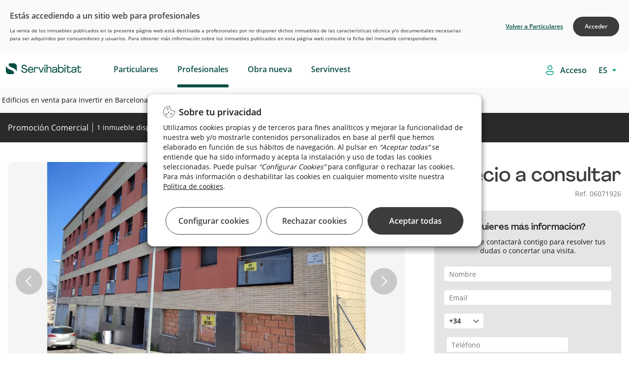

--- FILE ---
content_type: text/html;charset=UTF-8
request_url: https://inversores.servihabitat.com/es/venta/promociones/edificio/barcelona-maresme-tordera/06071926
body_size: 60447
content:




































	
		
			

<!DOCTYPE html>


































































	<!-- Separators -->
	<!--/ Separators -->






<html class="ltr root" dir="ltr" lang="es-ES">


	<head>

	    <title>Promoción exclusiva de Obra Parada , Obra Parada en venta , Tordera - Servihabitat</title>
		<meta content="initial-scale=1.0, width=device-width" name="viewport" />
		    <meta content="Descubre la increíble oportunidad de Obra Parada en C. Santiago Rusiñol, 51-59. ¡No la dejes pasar!" name="description">

    <!-- RESTO DE CASOS -->
            <meta content="index,follow" name="robots">


	
		<link rel="icon" type="image/png" href="https://inversores.servihabitat.com/o/servihabitat-theme/images/favicon-32x32.png" sizes="32x32">
		<link rel="icon" type="image/png" href="https://inversores.servihabitat.com/o/servihabitat-theme/images/favicon-96x96.png" sizes="96x96">
		<link rel="icon" type="image/png" href="https://inversores.servihabitat.com/o/servihabitat-theme/images/favicon-16x16.png" sizes="16x16">
		
	    <link rel="stylesheet" href="https://inversores.servihabitat.com/o/servihabitat-theme/js/carrousel/assets/owl.carousel.min.css">
	    <link rel="stylesheet" href="https://inversores.servihabitat.com/o/servihabitat-theme/js/carrousel/assets/owl.theme.default.min.css">
	













































<meta content="text/html; charset=UTF-8" http-equiv="content-type" />












<!-- start custom include pre -->
<script data-senna-track="permanent" src="/combo?browserId=chrome&minifierType=js&languageId=es_ES&b=7310&t=1714668166838&/o/frontend-js-jquery-web/jquery/jquery.min.js&/o/frontend-js-jquery-web/jquery/init.js&/o/frontend-js-jquery-web/jquery/ajax.js&/o/frontend-js-jquery-web/jquery/bootstrap.bundle.min.js&/o/frontend-js-jquery-web/jquery/collapsible_search.js&/o/frontend-js-jquery-web/jquery/fm.js&/o/frontend-js-jquery-web/jquery/form.js&/o/frontend-js-jquery-web/jquery/popper.min.js&/o/frontend-js-jquery-web/jquery/side_navigation.js" type="text/javascript"></script>
<!-- end custom include pre -->



<link href="https://inversores.servihabitat.com/es/venta/promociones/edificio/barcelona-maresme-tordera/06071926" rel="canonical" />
 



































































		 <meta prefix="og: http://ogp.me/ns#" property="og:title" content="Servihabitat, referente del sector inmobiliario, te ofrece la oportunidad de invertir entre sus más de 50.000 activos. Consulta el siguiente en este enlace:" />		
		 <meta prefix="og: http://ogp.me/ns#" property="og:image" content="https://imagenes.servihabitat.com/sdi/slir/w1024-h/current/images_1/imagen_488101.jpg" />
	     <meta prefix="og: http://ogp.me/ns#" property="og:image:type" content="image/jpeg"/>
	     <meta prefix="og: http://ogp.me/ns#" property="og:image:url" content="https://imagenes.servihabitat.com/sdi/slir/w1024-h/current/images_1/imagen_488101.jpg" />
	     <meta prefix="og: http://ogp.me/ns#" property="og:image:width" content="800" />
		 <meta prefix="og: http://ogp.me/ns#" property="og:image:height" content="600" />
		 <meta prefix="og: http://ogp.me/ns#" property="og:description" content="Servihabitat" />
	     <meta name="twitter:image" content="https://imagenes.servihabitat.com/sdi/slir/w1024-h/current/images_1/imagen_488101.jpg" />
  

<link href="https://inversores.servihabitat.com/o/servihabitat-theme/images/favicon.ico" rel="icon" />



<link class="lfr-css-file" data-senna-track="temporary" href="https://inversores.servihabitat.com/o/servihabitat-theme/css/clay.css?browserId=chrome&amp;themeId=servihabitattheme_WAR_servihabitattheme&amp;minifierType=css&amp;languageId=es_ES&amp;b=7310&amp;t=1765779146000" id="liferayAUICSS" rel="stylesheet" type="text/css" />



<link data-senna-track="temporary" href="/o/frontend-css-web/main.css?browserId=chrome&amp;themeId=servihabitattheme_WAR_servihabitattheme&amp;minifierType=css&amp;languageId=es_ES&amp;b=7310&amp;t=1765779054278" id="liferayPortalCSS" rel="stylesheet" type="text/css" />









	

	





	



	

		<link data-senna-track="temporary" href="/combo?browserId=chrome&amp;minifierType=&amp;themeId=servihabitattheme_WAR_servihabitattheme&amp;languageId=es_ES&amp;b=7310&amp;com_liferay_journal_content_web_portlet_JournalContentPortlet_INSTANCE_FOOTERContent:%2Fcss%2Fmain.css&amp;com_liferay_portal_search_web_search_bar_portlet_SearchBarPortlet_INSTANCE_templateSearch:%2Fcss%2Fmain.css&amp;com_liferay_product_navigation_product_menu_web_portlet_ProductMenuPortlet:%2Fcss%2Fmain.css&amp;com_liferay_product_navigation_user_personal_bar_web_portlet_ProductNavigationUserPersonalBarPortlet:%2Fcss%2Fmain.css&amp;com_liferay_site_navigation_menu_web_portlet_SiteNavigationMenuPortlet_INSTANCE_52840:%2Fcss%2Fmain.css&amp;com_servihabitat_callme_CallBackPortlet:%2Fcss%2Fmain.css&amp;com_servihabitat_callme_context_CallbackContextPortlet:%2Fcss%2Fmain.css&amp;com_servihabitat_camino_migas_detalle_ServihabitatCaminoMigasDetallePortlet_INSTANCE_professionals:%2Fcss%2Fmain.css&amp;com_servihabitat_commerce_inmuebles_similares_INSTANCE_professionals:%2Fcss%2Fmain.css&amp;com_servihabitat_jpa_ContactarJPAPortlet_INSTANCE_sWloyOzG4n96:%2Fcss%2Fmain.css&amp;com_servihabitat_modal_condiciones_portlet_ServihabitatModalCondicionesPortlet_INSTANCE_professionals:%2Fcss%2Fmain.css&amp;t=1765779146000" id="2b0abe5" rel="stylesheet" type="text/css" />

	







<script data-senna-track="temporary" type="text/javascript">
	// <![CDATA[
		var Liferay = Liferay || {};

		Liferay.Browser = {
			acceptsGzip: function() {
				return true;
			},

			

			getMajorVersion: function() {
				return 131.0;
			},

			getRevision: function() {
				return '537.36';
			},
			getVersion: function() {
				return '131.0';
			},

			

			isAir: function() {
				return false;
			},
			isChrome: function() {
				return true;
			},
			isEdge: function() {
				return false;
			},
			isFirefox: function() {
				return false;
			},
			isGecko: function() {
				return true;
			},
			isIe: function() {
				return false;
			},
			isIphone: function() {
				return false;
			},
			isLinux: function() {
				return false;
			},
			isMac: function() {
				return true;
			},
			isMobile: function() {
				return false;
			},
			isMozilla: function() {
				return false;
			},
			isOpera: function() {
				return false;
			},
			isRtf: function() {
				return true;
			},
			isSafari: function() {
				return true;
			},
			isSun: function() {
				return false;
			},
			isWebKit: function() {
				return true;
			},
			isWindows: function() {
				return false;
			}
		};

		Liferay.Data = Liferay.Data || {};

		Liferay.Data.ICONS_INLINE_SVG = true;

		Liferay.Data.NAV_SELECTOR = '#navigation';

		Liferay.Data.NAV_SELECTOR_MOBILE = '#navigationCollapse';

		Liferay.Data.isCustomizationView = function() {
			return false;
		};

		Liferay.Data.notices = [
			

			
		];

		Liferay.PortletKeys = {
			DOCUMENT_LIBRARY: 'com_liferay_document_library_web_portlet_DLPortlet',
			DYNAMIC_DATA_MAPPING: 'com_liferay_dynamic_data_mapping_web_portlet_DDMPortlet',
			ITEM_SELECTOR: 'com_liferay_item_selector_web_portlet_ItemSelectorPortlet'
		};

		Liferay.PropsValues = {
			JAVASCRIPT_SINGLE_PAGE_APPLICATION_TIMEOUT: 0,
			NTLM_AUTH_ENABLED: false,
			UPLOAD_SERVLET_REQUEST_IMPL_MAX_SIZE: 1048576000000
		};

		Liferay.ThemeDisplay = {

			

			
				getLayoutId: function() {
					return '4';
				},

				

				getLayoutRelativeControlPanelURL: function() {
					return '/es/group/servihabitat-professional/~/control_panel/manage';
				},

				getLayoutRelativeURL: function() {
					return '/es/detalle-producto';
				},
				getLayoutURL: function() {
					return 'https://inversores.servihabitat.com/es/detalle-producto';
				},
				getParentLayoutId: function() {
					return '3';
				},
				isControlPanel: function() {
					return false;
				},
				isPrivateLayout: function() {
					return 'false';
				},
				isVirtualLayout: function() {
					return false;
				},
			

			getBCP47LanguageId: function() {
				return 'es-ES';
			},
			getCanonicalURL: function() {

				

				return 'https\x3a\x2f\x2finversores\x2eservihabitat\x2ecom\x2fes\x2fp\x2fes-06071926';
			},
			getCDNBaseURL: function() {
				return 'https://inversores.servihabitat.com';
			},
			getCDNDynamicResourcesHost: function() {
				return '';
			},
			getCDNHost: function() {
				return '';
			},
			getCompanyGroupId: function() {
				return '20123';
			},
			getCompanyId: function() {
				return '20097';
			},
			getDefaultLanguageId: function() {
				return 'es_ES';
			},
			getDoAsUserIdEncoded: function() {
				return '';
			},
			getLanguageId: function() {
				return 'es_ES';
			},
			getParentGroupId: function() {
				return '47223';
			},
			getPathContext: function() {
				return '';
			},
			getPathImage: function() {
				return '/image';
			},
			getPathJavaScript: function() {
				return '/o/frontend-js-web';
			},
			getPathMain: function() {
				return '/es/c';
			},
			getPathThemeImages: function() {
				return 'https://inversores.servihabitat.com/o/servihabitat-theme/images';
			},
			getPathThemeRoot: function() {
				return '/o/servihabitat-theme';
			},
			getPlid: function() {
				return '166';
			},
			getPortalURL: function() {
				return 'https://inversores.servihabitat.com';
			},
			getScopeGroupId: function() {
				return '47223';
			},
			getScopeGroupIdOrLiveGroupId: function() {
				return '47223';
			},
			getSessionId: function() {
				return '';
			},
			getSiteAdminURL: function() {
				return 'https://inversores.servihabitat.com/group/servihabitat-professional/~/control_panel/manage?p_p_lifecycle=0&p_p_state=maximized&p_p_mode=view';
			},
			getSiteGroupId: function() {
				return '47223';
			},
			getURLControlPanel: function() {
				return '/es/group/control_panel?refererPlid=166';
			},
			getURLHome: function() {
				return 'https\x3a\x2f\x2finversores\x2eservihabitat\x2ecom\x2fweb\x2fguest';
			},
			getUserEmailAddress: function() {
				return '';
			},
			getUserId: function() {
				return '20102';
			},
			getUserName: function() {
				return '';
			},
			isAddSessionIdToURL: function() {
				return false;
			},
			isImpersonated: function() {
				return false;
			},
			isSignedIn: function() {
				return false;
			},
			isStateExclusive: function() {
				return false;
			},
			isStateMaximized: function() {
				return false;
			},
			isStatePopUp: function() {
				return false;
			}
		};

		var themeDisplay = Liferay.ThemeDisplay;

		Liferay.AUI = {

			

			getAvailableLangPath: function() {
				return 'available_languages.jsp?browserId=chrome&themeId=servihabitattheme_WAR_servihabitattheme&colorSchemeId=000default&minifierType=js&languageId=es_ES&b=7310&t=1765779049705';
			},
			getCombine: function() {
				return true;
			},
			getComboPath: function() {
				return '/combo/?browserId=chrome&minifierType=&languageId=es_ES&b=7310&t=1765779137139&';
			},
			getDateFormat: function() {
				return '%d/%m/%Y';
			},
			getEditorCKEditorPath: function() {
				return '/o/frontend-editor-ckeditor-web';
			},
			getFilter: function() {
				var filter = 'raw';

				
					
						filter = 'min';
					
					

				return filter;
			},
			getFilterConfig: function() {
				var instance = this;

				var filterConfig = null;

				if (!instance.getCombine()) {
					filterConfig = {
						replaceStr: '.js' + instance.getStaticResourceURLParams(),
						searchExp: '\\.js$'
					};
				}

				return filterConfig;
			},
			getJavaScriptRootPath: function() {
				return '/o/frontend-js-web';
			},
			getLangPath: function() {
				return 'aui_lang.jsp?browserId=chrome&themeId=servihabitattheme_WAR_servihabitattheme&colorSchemeId=000default&minifierType=js&languageId=es_ES&b=7310&t=1765779137139';
			},
			getPortletRootPath: function() {
				return '/html/portlet';
			},
			getStaticResourceURLParams: function() {
				return '?browserId=chrome&minifierType=&languageId=es_ES&b=7310&t=1765779137139';
			}
		};

		Liferay.authToken = 'QztD0klA';

		

		Liferay.currentURL = '\x2fweb\x2fservihabitat-professional\x2fp\x2fes-06071926';
		Liferay.currentURLEncoded = '\x252Fweb\x252Fservihabitat-professional\x252Fp\x252Fes-06071926';
	// ]]>
</script>

<script src="/o/js_loader_config?t=1765779088616" type="text/javascript"></script>
<script data-senna-track="permanent" src="/combo?browserId=chrome&minifierType=js&languageId=es_ES&b=7310&t=1765779137139&/o/frontend-js-aui-web/aui/aui/aui.js&/o/frontend-js-aui-web/liferay/modules.js&/o/frontend-js-aui-web/liferay/aui_sandbox.js&/o/frontend-js-aui-web/aui/attribute-base/attribute-base.js&/o/frontend-js-aui-web/aui/attribute-complex/attribute-complex.js&/o/frontend-js-aui-web/aui/attribute-core/attribute-core.js&/o/frontend-js-aui-web/aui/attribute-observable/attribute-observable.js&/o/frontend-js-aui-web/aui/attribute-extras/attribute-extras.js&/o/frontend-js-aui-web/aui/event-custom-base/event-custom-base.js&/o/frontend-js-aui-web/aui/event-custom-complex/event-custom-complex.js&/o/frontend-js-aui-web/aui/oop/oop.js&/o/frontend-js-aui-web/aui/aui-base-lang/aui-base-lang.js&/o/frontend-js-aui-web/liferay/dependency.js&/o/frontend-js-aui-web/liferay/util.js&/o/frontend-js-web/loader/config.js&/o/frontend-js-web/loader/loader.js&/o/frontend-js-web/liferay/dom_task_runner.js&/o/frontend-js-web/liferay/events.js&/o/frontend-js-web/liferay/lazy_load.js&/o/frontend-js-web/liferay/liferay.js&/o/frontend-js-web/liferay/global.bundle.js&/o/frontend-js-web/liferay/portlet.js&/o/frontend-js-web/liferay/workflow.js" type="text/javascript"></script>




	

	<script data-senna-track="temporary" src="/o/js_bundle_config?t=1765779098830" type="text/javascript"></script>


<script data-senna-track="temporary" type="text/javascript">
	// <![CDATA[
		
			
				
		

		

		
	// ]]>
</script>





	
		

			

			
		
		



	
		

			

			
		
	












	

	





	



	















<link class="lfr-css-file" data-senna-track="temporary" href="https://inversores.servihabitat.com/o/servihabitat-theme/css/main.css?browserId=chrome&amp;themeId=servihabitattheme_WAR_servihabitattheme&amp;minifierType=css&amp;languageId=es_ES&amp;b=7310&amp;t=1765779146000" id="liferayThemeCSS" rel="stylesheet" type="text/css" />








	<style data-senna-track="temporary" type="text/css">

		

			

		

			

		

			

		

			

		

			

		

			

		

			

		

			

		

			

		

			

		

			

		

			

		

			

		

			

		

			

		

			

		

			

		

			

		

	</style>


<link href="/o/commerce-frontend-js/styles/main.css" rel="stylesheet" type="text/css" /><style data-senna-track="temporary" type="text/css">
</style>




















<script data-senna-track="temporary" type="text/javascript">
	if (window.Analytics) {
		window._com_liferay_document_library_analytics_isViewFileEntry = false;
	}
</script>













<script type="text/javascript">
// <![CDATA[
Liferay.on(
	'ddmFieldBlur', function(event) {
		if (window.Analytics) {
			Analytics.send(
				'fieldBlurred',
				'Form',
				{
					fieldName: event.fieldName,
					focusDuration: event.focusDuration,
					formId: event.formId,
					page: event.page
				}
			);
		}
	}
);

Liferay.on(
	'ddmFieldFocus', function(event) {
		if (window.Analytics) {
			Analytics.send(
				'fieldFocused',
				'Form',
				{
					fieldName: event.fieldName,
					formId: event.formId,
					page: event.page
				}
			);
		}
	}
);

Liferay.on(
	'ddmFormPageShow', function(event) {
		if (window.Analytics) {
			Analytics.send(
				'pageViewed',
				'Form',
				{
					formId: event.formId,
					page: event.page,
					title: event.title
				}
			);
		}
	}
);

Liferay.on(
	'ddmFormSubmit', function(event) {
		if (window.Analytics) {
			Analytics.send(
				'formSubmitted',
				'Form',
				{
					formId: event.formId
				}
			);
		}
	}
);

Liferay.on(
	'ddmFormView', function(event) {
		if (window.Analytics) {
			Analytics.send(
				'formViewed',
				'Form',
				{
					formId: event.formId,
					title: event.title
				}
			);
		}
	}
);
// ]]>
</script>

		
		<script id="magicsuggest" src="https://inversores.servihabitat.com/o/servihabitat-theme/js/magicsuggest/magicsuggest-min.js"></script>
		
		<script id="jquery-ui" src="https://inversores.servihabitat.com/o/servihabitat-theme/js/ui/jquery-ui.min.js"></script>
		<script id="jquery-ui" src="https://inversores.servihabitat.com/o/servihabitat-theme/js/ui/jquery.ui.touch-punch.min.js"></script>

		<script id="obfuscator" src="https://inversores.servihabitat.com/o/servihabitat-theme/js/obfuscator/obfuscator.js"></script>

		<script id="jquery-lazy" src="https://inversores.servihabitat.com/o/servihabitat-theme/js/lazy-plugin/lazy.min.js"></script>

		<script id="main" src="https://inversores.servihabitat.com/o/servihabitat-theme/js/scrollPosStyler/scrollPosStyler.min.js"></script>

        <!-- Floating label -->
        <script src="https://inversores.servihabitat.com/o/servihabitat-theme/js/floating-label/floatinglabel.min.js"></script>

		<!-- Obra nueva js -->
		<script id="main" src="https://inversores.servihabitat.com/o/servihabitat-theme/js/obranueva/main.js?v=112025"></script>
		<script id="magnific-popup" src="https://inversores.servihabitat.com/o/servihabitat-theme/js/magnific-popup/jquery.magnific-popup.min.js"></script>
		
		<!-- Custom Styles -->
<style>

</style>
		<!--/ Custom Styles -->



<!-- marcado breadcrumb para CaminoMigasPortlet-->



<!-- marcado breadcrumb para CaminoMigasDetalle -->

        <script id="breadcrumbLD" type="application/ld+json">
        {
            "@context": "http://schema.org",
            "@type": "BreadcrumbList",
            "itemListElement":[
                {
                    "@type": "ListItem",
                    "position": "1",
                    "item":
                    {
                        "@id": "https://inversores.servihabitat.com/es",
                        "name": "Servihabitat"
                    }
                }
                    ,
                {
                    "@type": "ListItem",
                    "position": "2",
                    "item":
                    {
                        "@id": "https://inversores.servihabitat.com/es/venta/edificio//barcelona",
                        "name": "Barcelona"
                    }
                }
                    ,
                {
                    "@type": "ListItem",
                    "position": "3",
                    "item":
                    {
                        "@id": "https://inversores.servihabitat.com/es/venta/edificio//barcelona-maresme",
                        "name": "maresme"
                    }
                }
                    ,
                {
                    "@type": "ListItem",
                    "position": "4",
                    "item":
                    {
                        "@id": "https://inversores.servihabitat.com/es/venta/edificio//barcelona-maresme-tordera",
                        "name": "tordera"
                    }
                }
                    ,
                {
                    "@type": "ListItem",
                    "position": "5",
                    "item":
                    {
                        "@id": "https://inversores.servihabitat.com/es/venta/promociones/edificio/barcelona-maresme-tordera/06071926",
                        "name": "Obra Parada"
                    }
                }
            ]
        }
        </script>

<!-- marcado product para ServihabitatBusquedaProductType -->


    <script type="application/ld+json">
        {
        	"@context": "http://schema.org/",
        	"@type": "Product",
        	"name": "Promoción de obra parada en venta en C. Santiago Rusiñol, 51-59 en la provincia de Barcelona",
        	"image": "https://imagenes.servihabitat.com/sdi/slir/w1024-h/current/images_1/imagen_488101.jpg",
        	"description": "Descubre la increíble oportunidad de Obra Parada en C. Santiago Rusiñol, 51-59. ¡No la dejes pasar!",
        	"offers": {
        		"@type": "Offer",
        		"priceCurrency": "EUR",
        		"price": "0",
        		"availableAtOrFrom": {
        			"@type": "Place",
        			"address":{
        				"@type": "PostalAddress",
        				"streetAddress": "C. Santiago Rusiñol, 51-59",
        				"addressLocality":"Tordera",
        				"addressRegion":"Barcelona",
        				"postalCode":"08490"
        			}
        		},
        		"seller": {
        			"@type": "RealEstateAgent",
        			"name": "Servihabitat",
        			"image":"https://www.servihabitat.com/image/layout_set_logo?img_id=1093339&t=1642034324299"
        		}
        	}
        }
    </script>

<script src="https://inversores.servihabitat.com/o/servihabitat-theme/js/gtm/gtm-utils.js?v=112025"></script>
<script src="https://inversores.servihabitat.com/o/servihabitat-theme/js/gtm/gtm-utils-product.js?v=112025"></script>
<script src="https://inversores.servihabitat.com/o/servihabitat-theme/js/gtm/gtm-utils-ecommerce.js?v=112025"></script>

<script type="text/javascript">



            var dataLayer = [
                    {
                                    "productAging": 100,
                                        "productBrand": "5000",
                                    "productRoomNumber": 0,
                                    "pageAverageAreaPrice": 0,
                                    "productEquipmentArray": [],
                                        "productIsAvailable": "yes",
                                        "pageLocationProvince": "barcelona",
                                        "productName": "sin-filtros-for-sale-in-c-santiago-rusiñol-51-59-tordera-barcelona",
                                    "pageAverageTownPriceM2": 0,
                                    "productOfferPercent": 0,
                                        "productCategoryPath": "sale/promocioncomercial/barcelona/maresme/tordera",
                                        "pageType": "item",
                                    "productBathroomNumber": 0,
                                    "pageAverageAreaPriceM2": 0,
                                        "pageServerId": "orion-aws",
                                    "productExtrasArray": ["lift"],
                                        "productIsOffer": "no",
                                        "propertyTypology": "otros",
                                        "pageCategoryPath": "catalog/sale/building/barcelona/maresme/tordera",

                                        "productId": "06071926",
                                        "pageLocationTown": "tordera",
                                        "serpSubType": "sin filtros",
                                        "pageLang": "es",
                                        "productPropertyType": "obra-parada",
                                        "productState": "second-hand",
                                        "pageCode": "200-ok",
                                    "productOfferAmount": 0,
                                        "productPropertySubType": "sin filtros",
                                        "productComercialPromotion": "yes",
                                        "pageDT": "dt1",
                                    "productNumberImages": 8,
                                        "pageLocationArea": "maresme",
                                    "productM2": 3299,
                                        "productListSubType": "sin filtros",
                                        "productIsNegotiablePrice": "no",
                                        "serpType": "edificio",
                                    "pageAverageTownPrice": 0,
                                        "productJointPromotion": "no",
                                    "productPrice": 3000000,
                                        "pageSection": "catalog"
                    }            ];



</script>

    <!-- Google Tag Manager -->
    <script>(function(w,d,s,l,i){w[l]=w[l]||[];w[l].push({'gtm.start':new Date().getTime(),event:'gtm.js'});
            var f=d.getElementsByTagName(s)[0],j=d.createElement(s),dl=l!='dataLayer'?'&l='+l:'';j.async=true;
            j.src='https://www.googletagmanager.com/gtm.js?id='+i+dl;f.parentNode.insertBefore(j,f);})
        (window,document,'script','dataLayer','GTM-TZ8ZXJ');
    </script>
    <!-- End Google Tag Manager -->

	</head>

	<body class="site-profesionales chrome controls-visible defaultpagestyle yui3-skin-sam signed-out public-page site  es"  style="overflow-x: hidden;">

		<!-- Google Tag Manager (noscript) -->
		<noscript><iframe src="https://www.googletagmanager.com/ns.html?id=GTM-TZ8ZXJ" height="0" width="0" style="display:none;visibility:hidden"></iframe></noscript>
		<!-- End Google Tag Manager (noscript) -->

		<div id="condiciones-site" class="hide">
			<p class="condicionesh3">Estás accediendo a un sitio web para profesionales</p>
			<p>La venta de los inmuebles publicados en la presente página web está destinada a profesionales por no disponer dichos inmuebles de las características técnica y/o documentales necesarias para ser adquiridos por consumidores y usuarios. Para obtener más información sobre los inmuebles publicados en esta página web consulte la ficha del inmueble correspondiente.</p>
			<div class="botonesSite">
				<a href="javascript:void(0)" id="acceptConditionsSite" class="confirm">Acceder</a>
				<a href="https://www.servihabitat.com/" class="return">Volver a Particulares</a>
			</div>
		</div>


	<!-- Google Tag Manager (noscript) -->
	<noscript>
		<iframe src="https://www.googletagmanager.com/ns.html?id=GTM-TZ8ZXJ"height="0" width="0" style="display:none;visibility:hidden">
		</iframe>
	</noscript>
	<!-- End Google Tag Manager (noscript) -->

	<!-- SE QUITA lifera_ui quick-access para evitar problemas con SEO. Ver historial. -->


















































































		<!-- Control Menu -->
		<!--/ Control Menu -->


		<!-- Wrapper -->
		<div id="wrapper" class="backPageColor">

			<!-- Header -->
<div id="headerContainer">

    <div id="headerNavigation">
        <header id="top-bar" role="topbar" style="background-color: white">
   <div class="container-fluid container-fluid-max-xl header-hh smartphone-config">
      <nav  class="navbar w-100 clearfix ">
         <div class="dropdown float-left text-m icon-burger">
            <div id="swc-menu">
               <div class="swc-topbar">
                  <div class="swc-nav-trigger swc-nav-icon">
                  </div>
               </div>
               <div class="swc-sidebar">
                  <div class="swc-menu-header">
                     <span class="icon-close">
                                             </span>
                         <a  class="logo-movil-mmenu" href="https://inversores.servihabitat.com/es"><img src="https://inversores.servihabitat.com/o/servihabitat-theme/images/icons/servihabitat_logo.png"></a>
                  </div>
                  <div class="swc-menu-list" style=" max-height: 100px;">
                     <ul class="menu-desplegable menu1 w-100 mobile-depl active-spacing">
                        <li class="dropdown-item p-0">

                                <a data-enro='https://www.servihabitat.com/es/' class="ocu header-menu-link ml-3">Particulares</a>

                        </li>
                        <li class="dropdown-item p-0">

                                    <a data-enro='https://inversores.servihabitat.com/es/' class="ocu header-menu-link ml-3 active">Profesionales</a>

                        </li>
                        <li class="dropdown-item p-0">
                           <a data-enro='/es/obranueva' class="ocu header-menu-link ml-3">Obra nueva</a>
                        </li>
                         <li class="dropdown-item p-0">
                            <a data-enro='https://www.servihabitat.com/es/servinvest' class="ocu header-menu-link ml-3 servinvestclick">Servinvest</a>
                         </li>


                     </ul>
                         <ul class="swc-nav-text">
                            <img src="https://inversores.servihabitat.com/o/servihabitat-theme/images/iconsUX/login-icon.svg">
                            <span>
Accede como profesional                            </span>
                         </ul>
                         <div class="swc-menu-list-login">
                            <a href="/login" class="button-login login-button primary-button-svh"><img src="https://inversores.servihabitat.com/o/servihabitat-theme/images/iconsUX/sign-out-icon.svg">Iniciar sesión</a>
                            <a href="/es/registro" class="register-login">
Alta como profesional                            </a>
                         </div>
                     <ul class="language_content">








































	

	<div class="portlet-boundary portlet-boundary_com_servihabitat_cambiar_idioma_ServihabitatCambiarIdiomaPortlet_  portlet-static portlet-static-end portlet-barebone  " id="p_p_id_com_servihabitat_cambiar_idioma_ServihabitatCambiarIdiomaPortlet_">
		<span id="p_com_servihabitat_cambiar_idioma_ServihabitatCambiarIdiomaPortlet"></span>




	

	
		
			






































	
		
<section class="portlet" id="portlet_com_servihabitat_cambiar_idioma_ServihabitatCambiarIdiomaPortlet">


	<div class="portlet-content">



		
			<div class=" portlet-content-container">
				


	<div class="portlet-body">



	
		
			
				
					



















































	

				

				
					
						


	

		














<div class="select-language-container">
	<select id="select_idioma" class="select_language" onchange="cambiarIdioma(this.value);">
		<option value="ES" selected>ES</option>
		
			
				<option value="EN">EN</option>
			
		
			
				<option value="CA">CA</option>
			
		
			
		
	</select>
</div>

<form id="_com_servihabitat_cambiar_idioma_ServihabitatCambiarIdiomaPortlet_formCambiarIdioma" method="post">
	<input type="hidden" id="_com_servihabitat_cambiar_idioma_ServihabitatCambiarIdiomaPortlet_nuevoIdioma" name="_com_servihabitat_cambiar_idioma_ServihabitatCambiarIdiomaPortlet_nuevoIdioma" value="">
	<input type="hidden" id="_com_servihabitat_cambiar_idioma_ServihabitatCambiarIdiomaPortlet_actualUrl" name="_com_servihabitat_cambiar_idioma_ServihabitatCambiarIdiomaPortlet_actualUrl" value="">
</form>

<script type="text/javascript">
    var cargarIdioma = 'https://inversores.servihabitat.com/es/detalle-producto?p_p_id=com_servihabitat_cambiar_idioma_ServihabitatCambiarIdiomaPortlet&p_p_lifecycle=2&p_p_state=normal&p_p_mode=view&p_p_resource_id=%2FcargarIdioma&p_p_cacheability=cacheLevelPage';
    var formCambiarIdioma = $('#_com_servihabitat_cambiar_idioma_ServihabitatCambiarIdiomaPortlet_formCambiarIdioma');
    var nuevoIdioma = $('#_com_servihabitat_cambiar_idioma_ServihabitatCambiarIdiomaPortlet_nuevoIdioma');
    var actualUrl = $('#_com_servihabitat_cambiar_idioma_ServihabitatCambiarIdiomaPortlet_actualUrl');

    function cambiarIdioma(lang){
        nuevoIdioma.val(lang);
        actualUrl.val(window.location.pathname+window.location.search);
        formCambiarIdioma.submit();
    }

    formCambiarIdioma.submit(function(event) {
        event.preventDefault();

        $.ajax({
            type : 'post',
            url : cargarIdioma,
            data : formCambiarIdioma.serialize(),
            datatype : 'json',
            cache : false,
            error : function(xhr, status, error) {
                error.show();
                principal.hide();
            },
            success : function(data) {
                var jsonData = data[0];
                var urlNuevoIdioma = jsonData.newUrl;
                if (urlNuevoIdioma != '') {
                    setTimeout( ()=>{
                        location.replace(urlNuevoIdioma);
                    }, 600);
                }
            }
        });
    });
</script>


	
	
					
				
			
		
	
	


	</div>

			</div>
		
	</div>
</section>
	

		
		







	</div>






                     </ul>
                  </div>
               </div>
            </div>
         </div>
         <!-- Header Logo -->
         <div class="header-logo-container float-left margin-left-logo  mt-2" style="">
            <a class="navbar-brand logo custom-logo pl-0" href="https://www.servihabitat.com/es/" rel="home" title="Servihabitat">
            <img alt="" src="https://inversores.servihabitat.com/o/servihabitat-theme/images/icons/servihabitat_logo.png" class="logo-img-ser" />
            </a>
            <span id="text-scroll-header" class="text-scroll-header"></span>
         </div>
         <!--/ Header Logo -->
         <!-- Menu Navigation Header -->
<!-- Menu Navigation -->


<div aria-expanded="false" class="collapse navbar-collapse pr-0 px-sm-0 header-home-left" id="navigationCollapse">
		<div class="sort-pages modify-pages ml-auto site-navigation" id="navigation" role="navigation">








































	

	<div class="portlet-boundary portlet-boundary_com_liferay_site_navigation_menu_web_portlet_SiteNavigationMenuPortlet_  portlet-static portlet-static-end portlet-barebone portlet-navigation " id="p_p_id_com_liferay_site_navigation_menu_web_portlet_SiteNavigationMenuPortlet_INSTANCE_52840_">
		<span id="p_com_liferay_site_navigation_menu_web_portlet_SiteNavigationMenuPortlet_INSTANCE_52840"></span>




	

	
		
			






































	
		
<section class="portlet" id="portlet_com_liferay_site_navigation_menu_web_portlet_SiteNavigationMenuPortlet_INSTANCE_52840">


	<div class="portlet-content">



		
			<div class=" portlet-content-container">
				


	<div class="portlet-body">



	
		
			
				
					



















































	

				

				
					
						


	

		




















	

		

		
			
					<div class="wholeSalesMenu professionales" id="menu-movil">
			<span class="ocu"  title="Particulares">
		                <a class="header-menu-link" href="https://www.servihabitat.com/es">Particulares</a>
			</span>
			<span class="ocu"  title="Profesionales">
					<a class="header-menu-link" href="https://inversores.servihabitat.com/es/profesionales">Profesionales</a>
			</span>
			<span class="ocu"  title="Obra nueva">
					<a class="header-menu-link" href="https://www.servihabitat.com/es/obranueva">Obra nueva</a>
			</span>
			<span class="ocu"  title="Servinvest">
					<a class="header-menu-link" href="https://www.servihabitat.com/es/servinvest">Servinvest</a>
			</span>
	</div>

			
			
		
	
	
	
	


	
	
					
				
			
		
	
	


	</div>

			</div>
		
	</div>
</section>
	

		
		







	</div>






		</div>
</div>
<!--/ Menu Navigation -->

 <script>
            /*ACTIVE ESTATE*/
            var path_url=window.location.pathname.split("/").pop();
            if((path_url=='servinvest') || (window.location.pathname.indexOf("servinvest")>0)){
                $( ".wholeSalesMenu .ocu:nth-child(4)" ).addClass( "active" );
                $( ".swc-menu-list  li:nth-child(4) .ocu" ).addClass( "active" );
                $( ".wholeSalesMenu .ocu:nth-child(1)" ).removeClass( "active" );
                $( ".swc-menu-list  li:nth-child(1) .ocu" ).removeClass( "active" );
            }
            </script>
         <!--/ Menu Navigation Header-->
         <ul class="navbar-nav justify-content-end" id ="ul-icon">
            <li class="nav-item">
               <div class="">
                  <span id="loginAsc" class="ocu login-asc login-access">
                  <img src="https://inversores.servihabitat.com/o/servihabitat-theme/images/iconsUX/login-icon.svg">
                  <a href="https://inversores.servihabitat.com/es/c/portal/login?p_l_id=166" class="login-button">
                     <span>Acceso</span>
                  </a>
                  </span>
               </div>
            </li>
            <li class="nav-item">
               <div class="language-style">
                  <span id="loginAsc" class="ocu login-asc">








































	

	<div class="portlet-boundary portlet-boundary_com_servihabitat_cambiar_idioma_ServihabitatCambiarIdiomaPortlet_  portlet-static portlet-static-end portlet-barebone  " id="p_p_id_com_servihabitat_cambiar_idioma_ServihabitatCambiarIdiomaPortlet_">
		<span id="p_com_servihabitat_cambiar_idioma_ServihabitatCambiarIdiomaPortlet"></span>




	

	
		
			






































	
		
<section class="portlet" id="portlet_com_servihabitat_cambiar_idioma_ServihabitatCambiarIdiomaPortlet">


	<div class="portlet-content">



		
			<div class=" portlet-content-container">
				


	<div class="portlet-body">



	
		
			
				
					



















































	

				

				
					
						


	

		














<div class="select-language-container">
	<select id="select_idioma" class="select_language" onchange="cambiarIdioma(this.value);">
		<option value="ES" selected>ES</option>
		
			
				<option value="EN">EN</option>
			
		
			
				<option value="CA">CA</option>
			
		
			
		
	</select>
</div>

<form id="_com_servihabitat_cambiar_idioma_ServihabitatCambiarIdiomaPortlet_formCambiarIdioma" method="post">
	<input type="hidden" id="_com_servihabitat_cambiar_idioma_ServihabitatCambiarIdiomaPortlet_nuevoIdioma" name="_com_servihabitat_cambiar_idioma_ServihabitatCambiarIdiomaPortlet_nuevoIdioma" value="">
	<input type="hidden" id="_com_servihabitat_cambiar_idioma_ServihabitatCambiarIdiomaPortlet_actualUrl" name="_com_servihabitat_cambiar_idioma_ServihabitatCambiarIdiomaPortlet_actualUrl" value="">
</form>

<script type="text/javascript">
    var cargarIdioma = 'https://inversores.servihabitat.com/es/detalle-producto?p_p_id=com_servihabitat_cambiar_idioma_ServihabitatCambiarIdiomaPortlet&p_p_lifecycle=2&p_p_state=normal&p_p_mode=view&p_p_resource_id=%2FcargarIdioma&p_p_cacheability=cacheLevelPage';
    var formCambiarIdioma = $('#_com_servihabitat_cambiar_idioma_ServihabitatCambiarIdiomaPortlet_formCambiarIdioma');
    var nuevoIdioma = $('#_com_servihabitat_cambiar_idioma_ServihabitatCambiarIdiomaPortlet_nuevoIdioma');
    var actualUrl = $('#_com_servihabitat_cambiar_idioma_ServihabitatCambiarIdiomaPortlet_actualUrl');

    function cambiarIdioma(lang){
        nuevoIdioma.val(lang);
        actualUrl.val(window.location.pathname+window.location.search);
        formCambiarIdioma.submit();
    }

    formCambiarIdioma.submit(function(event) {
        event.preventDefault();

        $.ajax({
            type : 'post',
            url : cargarIdioma,
            data : formCambiarIdioma.serialize(),
            datatype : 'json',
            cache : false,
            error : function(xhr, status, error) {
                error.show();
                principal.hide();
            },
            success : function(data) {
                var jsonData = data[0];
                var urlNuevoIdioma = jsonData.newUrl;
                if (urlNuevoIdioma != '') {
                    setTimeout( ()=>{
                        location.replace(urlNuevoIdioma);
                    }, 600);
                }
            }
        });
    });
</script>


	
	
					
				
			
		
	
	


	</div>

			</div>
		
	</div>
</section>
	

		
		







	</div>






                  </span>
               </div>
            </li>
         </ul>
         <ul class="list-icons-utilities-mobile d-none" id="only-in-product">
            <li class="utilities-mobile-save-fav marcarFavorito topBarFav">
               <span class="mobile-save-fav-icon icon-heart-empty"></span>
            </li>
             <li class="uCampana">

             </li>
            <li class="utilities-mobile-previous">
            </li>
            <li class="utilities-mobile-next">
            </li>
         </ul>
      </nav>
      <!--/.nav-collapse -->

<div class="wrapper-header-filtro">
        <div class="filtro">
           <a href="javascript:void(0);" class="header-filter-btn">
              <img src="/o/servihabitat-theme/images/icons/filtro.svg">
              <span>Filtrar</span>
              <span class="numFiltros">0</span>
           </a>
        </div>

        <div class="mapa">
            <a id="goto-mapa-link-mobile-sticky" title="mapa" class="list-view-on-map head-map list-view-on-map option-map" href="javascript:void(0)" onclick="verEnMapa()">
                <span>Mapa</span>
            </a>
        </div>

        <div class="alertas" id="aviso-bajada-mobile-sticky">
          <a id="buttonGuardarBusquedaMobileAffix" class="alert-elemnt" data-target="#" data-toggle="modal" href="javascript:void(0)" type="button">
Guardar          </a>
        </div>

      </div>

   </div>
   <!--/.container-fluid -->
</header>

<script>
   $('.filtro').click(function() {
      $(".filtros").css("display", "block");
      $("section#serp_search").css("display", "block");
      $("a.clean-filters.bottom").css("display","none");
      if(screen.width<979){
         $("footer").css("display","none");
      }
   });
   function saveSearchButtonHelper() {
      $("#intermediateNotificacionesPushModal").modal('toggle');
      $(".rgpd-obligatorio").hide();
      $(".email-obligatorio").hide();
      $(".fieldsetRGPD").hide();
      $("#fieldsetEmail").show();
      $(".botonera1").show();
      $(".fieldsetRGPD").show();
      $(".aceptaNotificaciones").empty();
      $(".aceptaNotificaciones").remove();
      $("#notificacionesPushModalFormIsSigned").val(false);
   }
   $("#saveSearchButtonMobile").on("click", function() {
  	   saveSearchButtonHelper();
  	});
   $("#swc-menu .swc-nav-trigger").click(function() {
      $("body").toggleClass("swc-show-sidebar");
      $("body").toggleClass("modal-open"); //No scroll
      $('body').append("<div class='modal-backdrop fade in menu-open'></div>");
   });

   $("#swc-menu .icon-close").click(function() {
      $("body").toggleClass("swc-show-sidebar");
      $("body").toggleClass("modal-open");  //Do scroll
      $(".modal-backdrop.fade.in.menu-open").remove();
   });

   $(".menu-desplegable.header-li-desp .campaigns-link").click(function() {
      $("body").toggleClass("swc-show-sidebar");
      $("body").toggleClass("modal-open");  //Do scroll
      $(".modal-backdrop.fade.in.menu-open").remove();
   });

   $('body').on('click', '.modal-backdrop', function() {
      $("body").toggleClass("swc-show-sidebar");
      $("body").toggleClass("modal-open");  //Do scroll
      $(".modal-backdrop.fade.in.menu-open").remove();
   });

	$(document).ready( function() {
		makeMenuScrollable();
		if( $(".modal-backdrop.fade.in.menu-open").length ){
		    $(".modal-backdrop.fade.in.menu-open").remove();
		}
	});

	$( window ).resize(function() {
	  	makeMenuScrollable();
	});

	function makeMenuScrollable(){
		//$("#swc-menu .swc-sidebar .swc-menu-list").css("height", "100%");
		$("#swc-menu .swc-sidebar .swc-menu-list").css("max-height", "inherit");
		$("#swc-menu .swc-sidebar .swc-menu-list").css("max-height", ($("#swc-menu .swc-sidebar .swc-menu-list").css("height").replace(/\D/g,'') - $("#swc-menu .swc-sidebar .swc-menu-header").outerHeight() - $("#swc-menu .swc-sidebar .swc-menu-footer").outerHeight()) + "px");
	}

   <!-- DIGI-4333 Cambio botones home retail y profesionales -->
	 $('.servinvestclick').bind( "click", function() {
                  dataLayer.push({ event : 'clic', event_type: 'menu',  event_detail: 'servinvest' });
                });
</script>
    </div>

</div>
			<!--/ Header -->

			<!-- Content -->
			<main id="content" class="" role="main">



































	

		




















	
	
		<style type="text/css">
			.master-layout-fragment .portlet-header {
				display: none;
			}
		</style>

		

		















































	
		
		
		
		
			
				

					<!-- 70/30 with container -->
<div class="container-portlet-busqueda-list">
    <div class="portlet-layout row mr-auto ml-auto bg-camino-migas">
        <div class="col-12 col-md-12 portlet-column p-0" id="row-top">
                <div class="portlet-dropzone portlet-column-content row-content-top" id="layout-column_row-top">







































	

	<div class="portlet-boundary portlet-boundary_com_servihabitat_camino_migas_detalle_ServihabitatCaminoMigasDetallePortlet_  portlet-static portlet-static-end portlet-barebone  " id="p_p_id_com_servihabitat_camino_migas_detalle_ServihabitatCaminoMigasDetallePortlet_INSTANCE_professionals_">
		<span id="p_com_servihabitat_camino_migas_detalle_ServihabitatCaminoMigasDetallePortlet_INSTANCE_professionals"></span>




	

	
		
			






































	
		
<section class="portlet" id="portlet_com_servihabitat_camino_migas_detalle_ServihabitatCaminoMigasDetallePortlet_INSTANCE_professionals">


	<div class="portlet-content">



		
			<div class=" portlet-content-container">
				


	<div class="portlet-body">



	
		
			
				
					



















































	

				

				
					
						


	

		








<div class="camino-migas-detalle-inmb">
	<div class="container-camino-migas m-auto">
		<div class="camino-migas-desktop d-inline-block sin-poligono">
			
				<a href="/es/venta/edificio/barcelona">
					
						<span class="text-capitalize">Edificios</span> en
						<span class="text-lowercase">venta</span> para invertir en
						 Barcelona
					
					
				</a>
			
			
				<a href="/es/venta/edificio/barcelona-maresme">Maresme</a>
			
			
				<a href="/es/venta/edificio/barcelona-maresme-tordera">Tordera</a>
			
			<span class="pl-1 text-capitalize">
				
				Edificio
			</span>
		</div>

		<div class="camino-migas-desktop d-inline-block con-poligono">
            <a id="urlBackMaplist" href="#">
                <span style="text-transform: initial;"></span>
            </a>
            <span class="text-lowercase"></span>
        </div>

		<div class="d-inline-block sig-ant">
			<ul>
				
				
			</ul>
		</div>
	</div>
</div>

<script>
    var anterior = '';
    var siguiente = '';
    //share container click outside logic
	$(document).ready(function () {
        window.addEventListener('click', function(e){
			var containermobile = document.getElementById('compartirRedesContainerMobile');
			var divmobile = document.getElementById('compartirRedesDivMobile');
          	if (containermobile && divmobile && !containermobile.contains(e.target) 
		  			&& !divmobile.classList.contains('d-none')){
            	divmobile.classList.add('d-none');
          	}
       });

	   $('.utilities-mobile-previous').innerHtml = "";
        if(anterior != ''){
			$('.utilities-mobile-previous').append('<a href="'+anterior+'"><span class="mobile-next-icon icon-angle-left"></span></a>');
		}else{
			$('.utilities-mobile-previous').append('<a><span class="mobile-next-icon icon-angle-left hidden-next-previous"></span></a>');
		}
		$('.utilities-mobile-next').innerHtml = "";
		if(siguiente != ''){
			$('.utilities-mobile-next').append('<a href="'+siguiente+'"><span class="mobile-next-icon icon-angle-right"></span></a>');
		}else{
			$('.utilities-mobile-next').append('<a><span class="mobile-next-icon icon-angle-right hidden-next-previous"></span></a>');
		}

        var isPoligonoMaplist = '';
        if (isPoligonoMaplist || isPoligonoMaplist == 'true') {
            $('.sin-poligono').removeClass("d-inline-block");
            $('.sin-poligono').hide();
        } else {
            $('.con-poligono').removeClass("d-inline-block");
            $('.con-poligono').hide();
        }

        $("#urlBackMaplist").click(function () {
            var urlBack = '';
            window.location.href = urlBack;
        });

    });
</script>


	
	
					
				
			
		
	
	


	</div>

			</div>
		
	</div>
</section>
	

		
		







	</div>






</div>
        </div>
    </div>
    <div class="portlet-layout row m-0 p-0">
        <div class="col-12 col-md-12 portlet-column portlet-column-first p-0 " id="column-1 ">
            <div class="portlet-dropzone portlet-column-content portlet-column-content-first" id="layout-column_column-1">







































	

	<div class="portlet-boundary portlet-boundary_com_liferay_commerce_product_content_web_internal_portlet_CPContentPortlet_  portlet-static portlet-static-end portlet-barebone portlet-commerce-product-content " id="p_p_id_com_liferay_commerce_product_content_web_internal_portlet_CPContentPortlet_">
		<span id="p_com_liferay_commerce_product_content_web_internal_portlet_CPContentPortlet"></span>




	

	
		
			






































	
		
<section class="portlet" id="portlet_com_liferay_commerce_product_content_web_internal_portlet_CPContentPortlet">


	<div class="portlet-content">



		
			<div class=" portlet-content-container">
				


	<div class="portlet-body">



	
		
			
				
					



















































	

				

				
					
						


	

		


























	
	
		
			
			

				





















<script src="https://maps.cercalia.com/maps/loader.js?key=84ada55924295cdcd173e0f74455db2993ae76368f747d922564f57a8bc63106&v=5&lang=en&theme=1976d2"></script>

<!--Quitar scripts en el futuro-->
<script src="/o/servihabitat-theme/js/jquery.event.move.js" type="text/javascript"></script>
<script src="/o/servihabitat-theme/js/jquery.twentytwenty.js" type="text/javascript"></script>
<link rel="stylesheet" href="/o/servihabitat-theme/css/twentytwenty.css" type="text/css" media="screen"/>
<script src="/o/com-servihabitat-busqueda-product-type/js/popuplogin.js" type="text/javascript"></script>
<!-- Mapa -->
<script id="servihabitat_leaflet" src="/o/servihabitat-theme/js/servihabitat3d.min.js?v=15"></script>

<meta property="og:image" content="https://imagenes.servihabitat.com/sdi/slir/w1024-h/current/images_1/imagen_488101.jpg"/>
<meta property="og:image:type" content="image/jpeg"/>






<!-- Exclusive theme only -->



<!-- Sobre-plano theme only -->





<!-- Commercial promotion (with exclusive + sobre-plano options) -->

    <div id="promocionComercial"
         class="promocionComercial w-100 px-3 d-flex  ">
        <div class="promotion-title-container pt-2 d-inline-flex pt-3">
            
            <div class="promotion-title-container promo-titulo d-inline-flex">
                
                
                    <span class="promotion-title text-white pr-2 d-inline-flex align-items-center body-md-regular">
                        Promoción Comercial
                    </span>
                
                
                    <a id="tglr"
                       class="promotion-amount popover-toggle pl-2 border-left d-inline-flex align-items-center text-white body-sm-regular">
                        1 inmueble disponible
                    </a>
                    &nbsp;
                    <span data-toggle="popover"
                          data-trigger="hover"
                          data-placement="bottom"
                          data-html="true"
                          data-content="<span href='javascript:void(0);' onclick=closePopover() class='sh_icon-close'></span><p id='descripcionPromo'>Los inmuebles se comercializan por separado, sin estar obligado a comprar toda la promoción.</p>"
                          data-original-title="">
                        <img class="promo-title-popover"
                             src="/o/servihabitat-theme/images/iconsUX/info.svg"
                             style="cursor: pointer"
                        />
                    </span>
                    <a id="button-modal" class="promotion-link-mobile text-white ml-auto button-clamping">
                        Ver inmuebles
                    </a>
                
            </div>
            
            <div id="customdiv" style="display: none">
                <div class="popover fade bottom in hh-popover" role="tooltip" id="promo-label">
                    <span id="closePromotion" class="popover-button-close"></span>
                    <div class="arrow"></div>
                    <div class="popover-content scrollbar-container" tabindex="-1">
                        <p id="messageCabecera" class='d-lg-none'>
                    		<span class="numInmuebles">
                    			1 inmueble disponible
                    		</span>
                            en
                            <span id="localidadInmuebles">
                    			
                                    
                                        <span>Promoción de obra parada</span>
                                        
                                            en venta
                                            para invertir en
                                        
                                        
                                        <span class="text-lowercase">C. Santiago Rusiñol, 51-59</span>
                                    
                                    
                    		</span>
                        </p>
                        <div id="inmuebles">
                            
                                
                                    
                                        <div class="linea align-items-center">
                                                <span class="tipologia">
                                                    
                                                    <a href="/es/venta/obraparada/barcelona-maresme-tordera/60451116">Obra parada</a>
                                                </span>
                                            
                                                
                                                        <span class="superf">
                                                            3.299m<sup>2</sup>
                                                        </span>
                                                
                                                
                                            
                                                
                                                    <span class="numHabit"></span>
                                                
                                            
                                            <span class="precio">
                                                    <a href="/es/venta/obraparada/barcelona-maresme-tordera/60451116">
                                                        
                                                            3.000.000 €
                                                        
                                                        
                                                    </a>
                                                </span>
                                        </div>
                                    
                                
                            
                        </div>
                    </div>
                </div>
                
            </div>
        </div>
        <p class="amount d-flex align-items-baseline affix-top-hidden mb-0">
            
            
                
                    <span id="price-mobile-" class="price mostrarPrecioDesktop">
                        Precio a consultar
                    </span>
                
            
        </p>

    </div>

<div id="product-detail-svh" class="mt-2 product-detail-svh pl-3 pr-3 row gtm-product-detail edificio"
     data-id="06071926">
    <div class="container-nav-social inline-config">
        
            
            
        
        <div id="compartirRedesContainerMobile" class="share-box position-relative share-box-mobile">
            <div class="share-button share-button-mobile share-box-button body-md-semibold" onclick="showShareMobile();">
                Compartir
            </div>
            <div id="compartirRedesDivMobile" class="boxa d-none share-property" data-link-param="YTkwNisrJCsrczokJCQkJCRpbnZlcnNvcmVzLnNlcnZpaGFiaXRhdC5jb20kJCRlcyQkJHZlbnRhJCQkcHJvbW9jaW9uZXMkJCRlZGlmaWNpbyQkJGJhcmNlbG9uYS1tYXJlc21lLXRvcmRlcmEkJCQwNjA3MTkyNg==">
                <li class="st_facebook social-sharing-link"
                   href='javascript:void(0);'
                   data-link = "YTAzOSsrJCsrczokJCQkJCR3d3cuZmFjZWJvb2suY29tJCQkc2hhcmVyJCQkc2hhcmVyLnBocD91PQ=="
                   title="Facebook" style="cursor: pointer;"></li>
                <li class="st_twitter social-sharing-link"
                   href='javascript:void(0);'
                   data-link = "YTk0MisrJCsrczokJCQkJCR0d2l0dGVyLmNvbSQkJGludGVudCQkJHR3ZWV0P3RleHQ9UXVpZXJvK3F1ZSt2ZWFzK2VzdGUraW5tdWVibGUmdXJsPQ=="
                   title="Twitter" style="cursor: pointer;"></li>
                <li class="st_linkedin social-sharing-link"
                   href='javascript:void(0);'
                   data-link = "YTg5NSsrJCsrczokJCQkJCR3d3cubGlua2VkaW4uY29tJCQkc2hhcmluZyQkJHNoYXJlLW9mZnNpdGU/dXJsPQ=="
                   title="Linkedin" style="cursor: pointer;"></li>
                <li href='javascript:void(0);'
                   data-link = "YTY0NSsrJCsrczokJCQkJCRhcGkud2hhdHNhcHAuY29tJCQkc2VuZD90ZXh0PVF1aWVybytxdWUrdmVhcytlc3RlK2lubXVlYmxlJTIw"
                   class="st_whatsapp social-sharing-link" title="Whatsapp" style="cursor: pointer;"
                   ></li>
                <li href='javascript:void(0);'
                   data-link = "YTkzN21haWx0bzo/c3ViamVjdD1RdWllcm8gcXVlIHZlYXMgZXN0ZSBpbm11ZWJsZSZib2R5PVBhcmEgdmVyIGVsIGlubXVlYmxlIHJlY29tZW5kYWRvIGFicmUgZXN0ZSBlbmxhY2U6"
                   class="st_email social-sharing-link" title="email" style="cursor: pointer;"></li>
            </div>
        </div>
    </div>
    <div class="detail-content col-lg-8 col-md-8 col-xs-12 p-0">
        <div class="tur2165-product-detail-lists detail-col-1 rel-360">
            <div class="fav-container-carrousel marcarFavorito" data-referencia="06071926"
                 data-sku="06071926_COMPRA_PROFESSIONAL" data-categorias="[promocion-profesional, wip-profesional]"
                 data-tipology="edificio">
                <span title="Añadir a favoritos"
                      class="mobile-fav-price icon-heart-empty save-property"></span>
                <span class="number-fav body-sm-regular">9</span>
            </div>
            <div class="botonera-special">
                
                
                
                
            </div>
            <div class="modal fade" id="videoModal" tabindex="-1" role="dialog"
                 aria-labelledby="exampleModalLabel" aria-hidden="true" style="display: none;">
                <div class="modal-dialog w-50 position-absolute" role="document">
                    <div class="modal-content rounded-0">
                        <div class="modal-body border-0">
                            <iframe
                                    src=""
                                    title="YouTube video player" frameborder="0"
                                    allow="accelerometer; autoplay; clipboard-write; encrypted-media; gyroscope; picture-in-picture"
                                    allowfullscreen></iframe>
                        </div>
                    </div>
                    <a class="sh_icon-close position-absolute" data-dismiss="modal"
                       aria-label="Close">
                        <!-- <svg xmlns="http://www.w3.org/2000/svg" width="35" height="35"
                             fill="currentColor" class="text-dark bi bi-x"
                             viewBox="0 0 16 16">
                            <path d="M4.646 4.646a.5.5 0 0 1 .708 0L8 7.293l2.646-2.647a.5.5 0 0 1 .708.708L8.707 8l2.647 2.646a.5.5 0 0 1-.708.708L8 8.707l-2.646 2.647a.5.5 0 0 1-.708-.708L7.293 8 4.646 5.354a.5.5 0 0 1 0-.708z"></path>
                        </svg> -->
                    </a>
                </div>
            </div>
            <div id="detail-carousel" class="carousel carousel-lazy slide carousel-fade" data-ride="carousel"
                 data-interval="false">
                <div class="carousel-inner detail-carrousel">
                    <div id="detail-carousel" class="carousel slide carousel-fade carousel-internal"
                         data-ride="carousel"
                         data-interval="false">
                        <div class="carousel-inner product-carousel-main-view">
                            
                            
                                <div class="carousel-item active main-carousel " data-carousel-position="0">
                                    
                                        <img src="https://imagenes.servihabitat.com/sdi/slir/w1024-h/current/images_1/imagen_488101.jpg" class="img-product" data-image-position="0"/>
                                    
                                    
                                    
                                    
                                    <div id="photo-pagination-carousel"
                                         class="image-pagination overlay-pagination float-right"
                                         title="Ver fotos">
                                        <span>1</span>
                                        &middot;
                                        <span>8</span>
                                    </div>
                                    
                                </div>
                            
                                <div class="carousel-item  main-carousel " data-carousel-position="1">
                                    
                                    
                                        <img data-src="https://imagenes.servihabitat.com/sdi/slir/w1024-h/current/images_5/imagen_382345.jpg" class="img-product" data-image-position="1">
                                    
                                    
                                    
                                    <div id="photo-pagination-carousel"
                                         class="image-pagination overlay-pagination float-right"
                                         title="Ver fotos">
                                        <span>2</span>
                                        &middot;
                                        <span>8</span>
                                    </div>
                                    
                                </div>
                            
                                <div class="carousel-item  main-carousel " data-carousel-position="2">
                                    
                                    
                                        <img data-src="https://imagenes.servihabitat.com/sdi/slir/w1024-h/current/images_8/imagen_372178.jpg" class="img-product" data-image-position="2">
                                    
                                    
                                    
                                    <div id="photo-pagination-carousel"
                                         class="image-pagination overlay-pagination float-right"
                                         title="Ver fotos">
                                        <span>3</span>
                                        &middot;
                                        <span>8</span>
                                    </div>
                                    
                                </div>
                            
                                <div class="carousel-item  main-carousel " data-carousel-position="3">
                                    
                                    
                                        <img data-src="https://imagenes.servihabitat.com/sdi/slir/w1024-h/current/images_7/imagen_397517.jpg" class="img-product" data-image-position="3">
                                    
                                    
                                    
                                    <div id="photo-pagination-carousel"
                                         class="image-pagination overlay-pagination float-right"
                                         title="Ver fotos">
                                        <span>4</span>
                                        &middot;
                                        <span>8</span>
                                    </div>
                                    
                                </div>
                            
                                <div class="carousel-item  main-carousel " data-carousel-position="4">
                                    
                                    
                                        <img data-src="https://imagenes.servihabitat.com/sdi/slir/w1024-h/current/images_0/imagen_367440.jpg" class="img-product" data-image-position="4">
                                    
                                    
                                    
                                    <div id="photo-pagination-carousel"
                                         class="image-pagination overlay-pagination float-right"
                                         title="Ver fotos">
                                        <span>5</span>
                                        &middot;
                                        <span>8</span>
                                    </div>
                                    
                                </div>
                            
                                <div class="carousel-item  main-carousel " data-carousel-position="5">
                                    
                                    
                                        <img data-src="https://imagenes.servihabitat.com/sdi/slir/w1024-h/current/images_1/imagen_392701.jpg" class="img-product" data-image-position="5">
                                    
                                    
                                    
                                    <div id="photo-pagination-carousel"
                                         class="image-pagination overlay-pagination float-right"
                                         title="Ver fotos">
                                        <span>6</span>
                                        &middot;
                                        <span>8</span>
                                    </div>
                                    
                                </div>
                            
                                <div class="carousel-item  main-carousel " data-carousel-position="6">
                                    
                                    
                                        <img data-src="https://imagenes.servihabitat.com/sdi/slir/w1024-h/current/images_8/imagen_342128.jpg" class="img-product" data-image-position="6">
                                    
                                    
                                    
                                    <div id="photo-pagination-carousel"
                                         class="image-pagination overlay-pagination float-right"
                                         title="Ver fotos">
                                        <span>7</span>
                                        &middot;
                                        <span>8</span>
                                    </div>
                                    
                                </div>
                            
                                <div class="carousel-item  main-carousel " data-carousel-position="7">
                                    
                                    
                                        <img data-src="https://imagenes.servihabitat.com/sdi/slir/w1024-h/current/images_7/imagen_336827.jpg" class="img-product" data-image-position="7">
                                    
                                    
                                    
                                    <div id="photo-pagination-carousel"
                                         class="image-pagination overlay-pagination float-right"
                                         title="Ver fotos">
                                        <span>8</span>
                                        &middot;
                                        <span>8</span>
                                    </div>
                                    
                                </div>
                            
                        </div>
                        
                            <a class="carousel-control-prev general-carousel-control carousel-button"
                               data-target="#detail-carousel"
                               role="button"
                               data-slide="prev">
                                <span class="carousel-control-prev-icon" aria-hidden="true"></span>
                                <span class="sr-only">Anterior</span>
                            </a>
                            <a class="carousel-control-next general-carousel-control carousel-button next-right-placed"
                               data-target="#detail-carousel"
                               role="button"
                               data-slide="next">
                                <span class="carousel-control-next-icon" aria-hidden="true"></span>
                                <span class="sr-only">Siguiente</span>
                            </a>
                        
                    </div>
                </div>
            </div>
            <div class="price-ref-container">
                

                <div class="price-ref-mobile w-100">
                    
                        
                            <div class="precio-consultar" tabindex="0" data-trigger="focus" data-toggle="popover"
                                 data-placement="left" data-html="true" title="Popover precio a consultar"
                                 data-content="<h2 class='d-inline-flex'>
                                            Precio a consultar
                                        </h2>
										<span class='close d-inline-flex float-right' data-dismiss='alert'>
										<i class='fa fa-close'></i>
										</span>
										<p>Usa el <strong>formulario de contacto </strong>para consultar el precio del inmueble y hacer una oferta</p>">
                                <img class="negociable-icon-popover"
                                     src="https://inversores.servihabitat.com/o/servihabitat-theme/images/icons/info-popover-green.svg">
                                <span class="price ml-2 displayD1">
                                    Precio a consultar
                                </span>
                            </div>

                            
                        
                    

                    
                </div>


                <div class="detail-proindiviso">
                
                </div>

                
                
                <div class="text-left pt-1">
                    <p class="product-reference-label detail-grey pt-1 d-inline-block body-sm-regular">
                        Ref. 06071926</p>
                </div>
                


                <div class="mb-3 simulator-bell-container-mobile-mini avisa-simula-hide">
                    
                </div>
            </div>
            <div class="detail-col-1 product-details">
                

                    

                    <h1 class="detail-title mt-3 capitalize-first-letter headingH1">
                        
                            
                                <span>Promoción de obra parada</span>
                                
                                    en venta
                                    para invertir en
                                
                                
                                <span class="text-lowercase">C. Santiago Rusiñol, 51-59</span>
                                <span style="padding-right: 10px;">en la provincia de Barcelona</span>
                            
                            
                    </h1>
                

                
                    
                        
                    
                
                
                <div class="d-inline-flex location-info ">
                    <div class="mr-2 d-inline-flex">
                        
                            <p class="text-capitalize body-sm-regular">
                                    Tordera,
                            </p>
                        
                        
                            <p class="pr-2 text-capitalize body-sm-regular">
                                &nbspBarcelona
                            </p>
                        
                        
                    </div>
                </div>

                <div class="w-100 mt-2 mb-4 icons-info">
                    
                    <ul class="features-list pb-0">
                        
                    </ul>

                    <div id="compartirRedesContainer" class="share-box position-relative share-box-desktop">
                        <div class="share-button share-property position-relative mt-0 float-right secondary-button-svh body-md-semibold"
                             onclick="showShare();">
                            Compartir
                        </div>
                        <div id="compartirRedesDiv" class="boxa d-none share-property" data-link-param="YTkwNisrJCsrczokJCQkJCRpbnZlcnNvcmVzLnNlcnZpaGFiaXRhdC5jb20kJCRlcyQkJHZlbnRhJCQkcHJvbW9jaW9uZXMkJCRlZGlmaWNpbyQkJGJhcmNlbG9uYS1tYXJlc21lLXRvcmRlcmEkJCQwNjA3MTkyNg==">
                            <li class="st_facebook social-sharing-link"
                                href='javascript:void(0);'
                                data-link = "YTAzOSsrJCsrczokJCQkJCR3d3cuZmFjZWJvb2suY29tJCQkc2hhcmVyJCQkc2hhcmVyLnBocD91PQ=="
                                title="Facebook" style="cursor: pointer;"></li>
                            <li class="st_twitter social-sharing-link"
                                href='javascript:void(0);'
                                data-link = "YTk0MisrJCsrczokJCQkJCR0d2l0dGVyLmNvbSQkJGludGVudCQkJHR3ZWV0P3RleHQ9UXVpZXJvK3F1ZSt2ZWFzK2VzdGUraW5tdWVibGUmdXJsPQ=="
                                title="Twitter" style="cursor: pointer;"></li>
                            <li class="st_linkedin social-sharing-link"
                                href='javascript:void(0);'
                                data-link = "YTg5NSsrJCsrczokJCQkJCR3d3cubGlua2VkaW4uY29tJCQkc2hhcmluZyQkJHNoYXJlLW9mZnNpdGU/dXJsPQ=="
                                title="Linkedin" style="cursor: pointer;"></li>
                            <li href='javascript:void(0);'
                                data-link = "YTY0NSsrJCsrczokJCQkJCRhcGkud2hhdHNhcHAuY29tJCQkc2VuZD90ZXh0PVF1aWVybytxdWUrdmVhcytlc3RlK2lubXVlYmxlJTIw"
                                class="st_whatsapp social-sharing-link" title="Whatsapp" style="cursor: pointer;"></li>
                            <li href='javascript:void(0);'
                                data-link = "YTkzN21haWx0bzo/c3ViamVjdD1RdWllcm8gcXVlIHZlYXMgZXN0ZSBpbm11ZWJsZSZib2R5PVBhcmEgdmVyIGVsIGlubXVlYmxlIHJlY29tZW5kYWRvIGFicmUgZXN0ZSBlbmxhY2U6"
                                class="st_email social-sharing-link" title="email" style="cursor: pointer;"></li>
                        </div>
                    </div>

                    <a class=" d-none float-right icon-heart-empty save-property favorite border rounded pt-2 px-3 font-weight-bold border-detail">
                        <p class=" d-none detail-link pl-2">Añadir a favoritos</p>
                    </a>
                </div>
                
                    

            </div>

  

            <div class="text-center mb-3 simulator-bell-container-mobile">
                
            </div>
            
                <section id="product_legal" class="props_features pb-3 pt-4">
                    <h2 class="section-title-detail">Condiciones de comercialización</h2>
                    <div>
                        La venta de este inmueble está destinada a profesionales, por no disponer dichos inmuebles de las características técnica y/o documentales necesarias para ser adquiridos por consumidores y usuarios pudiéndose comercializar bajo otras condiciones especiales que debe consultar en los apartados “Términos y condiciones y condiciones promocionales” en su caso. <a id="headingOne" data-toggle="modal" href="#legalOne" data-target="#legalOne" title="Términos y condiciones">Términos y condiciones</a>.
                    </div>
                </section>
            
            




















            


            
            
            

            
            

            










































































            
                

















<section id="detail-promo-related" class="container-conjuntas-scroll">
    <h2 class="promo-related-msg promo-comercial-related-msg body-md-semibold">
        Inmuebles disponibles en esta promoción
    </h2>
    <div class="promo-comercial">
        <div class="detail-promo-conjunta">
            
				
				
				<div class="list-related paginable mb-3 bg-white">
				
				
					
					
					<div class="comercial-tipologia-precio" onclick="javascript:navigateTo('/es/venta/obraparada/barcelona-maresme-tordera/60451116')">
					
					

                        <p class="ref body-sm-regular">Ref. 60451116</p>
                        <p class="desc body-sm-regular">

							

							
								
									
								
							

                            
							<span>
								<span>Obra</span>
								en venta
							</span>


                        </p>
                        <p class="amount">
                            
                        		
	                                <span class="price">3.000.000 €</span>
	                                
									
	                            
	                            

							

							
								
									
								
							

							

                        </p>


                    </div>
                    <div class="conjunta-datos">
                        <div class="features-list-fav">
                            <ul class="features-list">
								<li class="features-list-metros">
									
										
											3.299m<sup>2</sup>
										
										
								</li>

								
                            </ul>
							<div class="card-tags">
							
							</div>
                        </div>
                    </div>

                    <div class="conjunta-link ml-auto mr-2 align-items-center d-inline-flex">
						
                    </div>
                </div>
            
        </div>
    </div>
    
</section>

<div id="detallePromo_popup" class="modal fade propound regular_form transparent modal_custom" style="display:none;">
	<div class="modal-dialog">
		<div class="modal-content">  
		   <div class="promo-comercial">
		   		<p class="promo-related-msg promo-comercial-related-msg">
			       Inmuebles disponibles en esta promoción
			   </p>
			   
			   <div id="filtroTipo">										
					<label for="selectTipo">Buscar por tipo</label>
					<select id="selectTipo" name="selectTipo" onchange="javascript:filtrarTipo();">
					  <option value="Todas" selected="selected"> Todos</option>
					</select>
				</div>
				<div id="filtroOrden">
					<label for="selectOrden">Ordenados por</label>
					<select id="selectOrden" name="selectOrden" onchange="javascript:filtrarOrdenar();">
					  <option value="defaultOrden" selected>Por defecto</option>
					  <option value="precio">Precio</option>
					  <option value="metros">Metros</option>
					</select>
				</div>
		   
		       <div class="detail-promo-conjunta">
		           
		               		<div class="list-related paginable mb-3 bg-white"
								 data-metros="
								
										
											3.299m<sup>2</sup>
										
										
								"
								 data-ordendef="1"
								 data-precio="3000000"
								 onclick="javascript:navigateTo('/es/venta/obraparada/barcelona-maresme-tordera/60451116')">
		               
	                   		<div class="comercial-tipologia-precio">
	                   			<input type="hidden" class="tipoEnPromo" value="Obra Parada">		               	          
		                       <p class="ref body-sm-regular">Ref. 60451116</p>
		                       <p class="desc body-sm-regular">
								   
								   
									   
										   
									   
								   

		                           
								   <span>
									   <span>Obra</span>
									   en venta
								   </span>
		                       </p>
		                       <p class="amount">
								   
		                           
		                           
		                               <span class="price">3.000.000 €</span>
		                               
		                           

								   

									
										
											
										
									

								   	
		                       </p>

		                   </div>
		                   <div class="conjunta-datos">
		                       <div class="features-list-fav">
		                           <ul class="features-list">
									   <li class="features-list-metros">
										   
											   
												   3.299m<sup>2</sup>
											   
											   
									   </li>

										
		                           </ul>
								   <div class="card-tags">
								   
								   </div>
		                       </div>
		                   </div>

		                   <div class="conjunta-link ml-auto mr-2 align-items-center d-inline-flex">
							   
		                   </div>
		               </div>
		           
		    	</div>
		    	<a href="javascript:void(0);" data-dismiss="modal" class="sh_icon-close"></a>
			</div>
		</div>
	</div>
</div>

<script>

    function navigateTo(url){
        window.location= url;
        return false;
    }
</script>

            
            
            

















<script src="/o/com-servihabitat-busqueda-product-type/js/favNotes.js" type="text/javascript"></script>








































































	

		

		
			
				<input  class="field form-control"  id="_com_liferay_commerce_product_content_web_internal_portlet_CPContentPortlet_isFav"    name="_com_liferay_commerce_product_content_web_internal_portlet_CPContentPortlet_isFav"     type="hidden" value="false"   />
			
		

		
	











<section id="detail-activity-related" style="display: none" data-referencia="06071926">
    <p class="promo-related-msg promo-comercial-related-msg">Notas</p>
    <div class="activity-note d-flex align-items-start">
        <span class="fa comment-icon"></span>
        <div class="content w-100">
            <p id="notaContent1" class="notaText notaDisabled">
                
                    Añade una nota a este inmueble...
                
            </p>
            <textarea id="notaContentTextArea" rows="4" cols="100" placeholder="Añade una nota a este inmueble..." disabled style="display: none;"></textarea>
            
            
            <p id="notaContent2" class="notaContent2" style="display: none">Nota actualizada el  a las <span></span></p>
        </div>
        <span class="pencil" id="enableNotas"></span>
        <a class="button-publicar px-4 py-1 secondary-button-svh" id="disableNotas" style="display: none;" data-referencia="06071926" data-sku="06071926_COMPRA_PROFESSIONAL">Guardar</a>
    </div>
</section>

             
                <div id="product-description" class="props_features border-top pb-3 pt-4">
                    <h2 class="section-title-detail headingMedH2">Descripción</h2>
                    <p class="description">
                            Edificio de obra parada y terreno de uso residencial de vivienda colectiva en el municipio barcelonés de Tordera.<br><br>Bloque aislado de cinco plantas sobre rasante y un sótano bajo rasante. Se compone de 93 viviendas, 67 plazas de aparcamiento, 93 trasteros y un local comercial situados en el municipio de Tordera, provincia de Barcelona.<br><br>Según la documentación registral, la finca es un complejo residencial en construcción compuesto por dos bloques con un total de ocho escaleras, destinado a garajes, trasteros y viviendas.<br><br>El Estudio de Detalle fue aprobado definitivamente el 28/09/2006, el 04/12/2006 se concedió licencia de obras, para dos bloques de viviendas, previo derribo de cuatro bloques de la antigua edificación.<br><br>Las características constructivas: la estructura es de muros de carga con cubierta de teja cerámica.
                    </p>
                </div>
            


            

            <section id="descargas" class="props_features share-property border-top pb-3 pt-4 unbold-buttons">
                <h2 class="section-title-detail headingMedH2">Descargas</h2>
                <ul class="product_nolist pl-0">

                    
                        
                    

                    
                        


                    
                        
                        
                        
                        
                    

                    
                        
                            <li id="liGetFicha" class="btn d-inline download-button"
                                onclick="getFichaInmueble(true);">
                                <a class="body-md-semibold" title="Ficha Inmueble">
                                    Ficha Inmueble
                                </a>
                            </li>
                        
                    
                      <!-- mostrar memoria calidades, planos,...-->
                    
                </ul>
            </section>

            




            

            

            
                

















<section id="product_zonaInfo" class="props_features mb-5 pt-4">


    <div id="accordion">
        <div class="card border-top py-2">
            <div class="card-header" id="headingZero">
                <h3 class="mb-0" data-toggle="collapse"
                    data-target="#info-zone-zero" aria-expanded="true" aria-controls="info-zone-zero"
                    onclick="toggleIcon('info-zone-zero-icon');">
                    <a class="headingMedH2 detail-link text-uppercase w-100 text-left pl-0" >
                        Información de la zona<span id="info-zone-zero-icon"
                                                                         class="fa fa-plus-icon float-right mt-1"></span>
                    </a>
                </h3>

            </div>
            <div id="info-zone-zero" class="collapse" aria-labelledby="headingZero" data-parent="#accordion">
                <div class="card-body">
                    <div class=" p-0 zona-info-base col-lg-6 col-md-6 col-xl-6 col-xs-12 col-12">
                        <p>Municipio:
                            
                                
                                    <span class="dato text-capitalize">
                                            tordera
                                    </span>
                                
                            
                        </p>
                        <p>Provincia:
                            <span class="dato text-capitalize">
                                Barcelona
                            </span>
                        </p>
                        <p>N.º de habitantes:
                            <span class="dato">
                                16.453
                            </span>
                        </p>
                        <p>Superficie:
                            <span class="dato">
                                84,95 km<sup>2</sup>
                            </span>
                        </p>
                    </div>
                    <div class="p-0 zona-info-slider col-lg-6 col-md-6 col-xl-6 col-xs-12 col-12">
                        <div id="owl-zonaInfo-container-2765" class="owl-container noImpresion">
                            <div id="carouselZonaInfo" class="carousel carousel-lazy slide carousel-fade" data-ride="carousel"
                                 data-interval="false">
                                <div class="carousel-inner">
                                    
                                        <div class="carousel-item active img-zona-info">
                                            
                                                <img src="https://inversores.servihabitat.com/documents/20123/55693/1817_1.jpg" class="zone-info img-product img-zone" draggable="false"/>
                                            
                                            
                                            <div class="image-pagination-zona-info overlay-pagination float-right text-white" title="Ver fotos">
                                                <span>1</span>
                                                /
                                                <span>2</span>
                                            </div>
                                        </div>
                                    
                                        <div class="carousel-item  img-zona-info">
                                            
                                            
                                                <img data-src="https://inversores.servihabitat.com/documents/20123/55693/1817_2.jpg" class="zone-info img-product img-zone" draggable="false"/>
                                            
                                            <div class="image-pagination-zona-info overlay-pagination float-right text-white" title="Ver fotos">
                                                <span>2</span>
                                                /
                                                <span>2</span>
                                            </div>
                                        </div>
                                    
                                </div>
                                
                                    <a class="carousel-control-prev carousel-control-zona-info" data-target="#carouselZonaInfo" role="button" data-slide="prev">
                                        <span class="carousel-control-prev-icon" aria-hidden="true"></span>
                                        <span class="sr-only">Anterior</span>
                                    </a>
                                    <a class="carousel-control-next carousel-control-zona-info" data-target="#carouselZonaInfo" role="button" data-slide="next">
                                        <span class="carousel-control-next-icon" aria-hidden="true"></span>
                                        <span class="sr-only">Siguiente</span>
                                    </a>
                                
                            </div>
                        </div>
                    </div>
                    <div class="zona-info-description">
                        <p class="pt-4 pb-3">Tordera es un municipio que forma parte de la Comarca del Maresme, situado cerca del río Tordera, y siendo el municipio com mayor extensión de la comarca. Es un municipio que se encuentra en expansión demográfica y económica debido a la localización de empresas importantes, como ejemplo la construcción de la sede social de Massimo Dutti. Dota de buenas comunicaciones tanto por carretera, A-7, N-II, como por ferrocarril ya que dispone de una estación de Cercanías.</p>
                    </div>
                </div>
            </div>
        </div>

        <div class="card border-top py-2">
            <div class="card-header" id="headingOne">
                <h3 class="mb-0" data-toggle="collapse"
                                                        data-target="#info-zone-collapsible" aria-expanded="true" aria-controls="info-zone-collapsible"
                                                        onclick="toggleIcon('info-zone-collapsible-icon');">
                    <a class="headingMedH2 detail-link text-uppercase w-100 text-left pl-0" >
                        Sociodemografía<span id="info-zone-collapsible-icon"
                                                                         class="fa fa-plus-icon float-right mt-1"></span>
                    </a>
                </h3>
            </div>
            <div id="info-zone-collapsible" class="collapse" aria-labelledby="headingOne" data-parent="#accordion">
                <div class="card-body">
                    <ul class="product_nolist row pl-0">
                        <li class="col-lg-6 col-md-6 col-xl-6 col-xs-12 col-12 collapsible-info">
                            Habitantes: 16.453</li>
                        <li class="col-lg-6 col-md-6 col-xl-6 col-xs-12 col-12 collapsible-info">
                            Número de hogares: 8.757</li>
                        <li class="col-lg-6 col-md-6 col-xl-6 col-xs-12 col-12 collapsible-info">
                            Edad media de las personas:  39 años
                        </li>
                        <li class="col-lg-6 col-md-6 col-xl-6 col-xs-12 col-12 collapsible-info">
                            % extranjeros: 8%
                        </li>
                        <li class="col-lg-6 col-md-6 col-xl-6 col-xs-12 col-12 collapsible-info">
                            Nivel medio de estudios:
                            Secundaria</li>
                    </ul>
                </div>
            </div>
        </div>
        <div class="card border-top py-2">
            <div class="card-header" id="headingTwo">
                <h3 class="mb-0"  data-toggle="collapse"
                                                        data-target="#housing-collapsible" aria-expanded="true" aria-controls="housing-collapsible"
                                                        onclick="toggleIcon('housing-collapsible-icon');">
                    <a class="headingMedH2 detail-link text-uppercase w-100 text-left pl-0">
                        Viviendas<span id="housing-collapsible-icon"
                                                                             class="fa fa-plus-icon float-right mt-1"></span>
                    </a>
                </h3>
            </div>
            <div id="housing-collapsible" class="collapse" aria-labelledby="headingTwo" data-parent="#accordion">
                <div class="card-body">
                    <ul class="product_nolist row pl-0">
                        <li class="col-lg-6 col-md-6 col-xl-6 col-xs-12 col-12 collapsible-info">
                            % dedicadas a segunda residencia: 9%
                        </li>
                        <li class="col-lg-6 col-md-6 col-xl-6 col-xs-12 col-12 collapsible-info">
                            Nº de hoteles por cada 1.000 habitantes residentes: 1,4</li>
                    </ul>
                </div>
            </div>
        </div>
        
            <div class="card border-top py-2">
                <div class="card-header" id="headingThree">
                    <h3 class="mb-0"  data-toggle="collapse"
                                                               data-target="#services-collapsible" aria-expanded="true" aria-controls="services-collapsible"
                                                               onclick="toggleIcon('services-collapsible-icon');">
                        <a class="headingMedH2 detail-link text-uppercase w-100 text-left pl-0"  >
                            Servicios<span id="services-collapsible-icon"
                                                                                 class="fa fa-plus-icon float-right mt-1"></span>
                        </a>
                    </h3>
                </div>
                <div id="services-collapsible" class="collapse" aria-labelledby="headingThree" data-parent="#accordion">
                    <div class="card-body">
                        <ul class="product_nolist row pl-0">
                            
                            
                                <li class="col-lg-6 col-md-6 col-xl-6 col-xs-12 col-12 collapsible-info">
                                    Número de hospitales: 1
                                </li>
                            
                            
                            
                                <li class="col-lg-6 col-md-6 col-xl-6 col-xs-12 col-12 collapsible-info">
                                    Número de farmacias: 8
                                </li>
                            
                            
                                <li class="col-lg-6 col-md-6 col-xl-6 col-xs-12 col-12 collapsible-info">
                                    Número de escuelas de primaria: 6
                                </li>
                            
                            
                                <li class="col-lg-6 col-md-6 col-xl-6 col-xs-12 col-12 collapsible-info">
                                    Número de escuelas de secundaria: 1
                                </li>
                            
                            
                            
                                <li class="col-lg-6 col-md-6 col-xl-6 col-xs-12 col-12 collapsible-info">
                                    Número de estaciones ferrocarril: 1
                                </li>
                            
                        </ul>
                    </div>
                </div>
            </div>
        
        <div class="card border-top border-bottom py-2">
            <div class="card-header" id="headingFour">
                <h3 class="mb-0" data-toggle="collapse"  data-target="#localization-collapsible" aria-expanded="true"
                                                        aria-controls="localization-collapsible" onclick="toggleIcon('localization-collapsible-icon');">
                    <a class="headingMedH2 detail-link text-uppercase w-100 text-left pl-0" >
                        Localización<span id="localization-collapsible-icon"
                                                                                class="fa fa-plus-icon float-right mt-1"></span>
                    </a>
                </h3>
            </div>
            <div id="localization-collapsible" class="collapse" aria-labelledby="headingFour" data-parent="#accordion">
                <div class="card-body">
                    Distancia hasta la capital de provincia: 65,1km
                </div>
            </div>
        </div>
    </div>
</section>

<script>
    $(document).ready(function () {
        var allImag = document.getElementsByClassName('img-zone');
        for (var i = 0; i < allImag.length; i++) {
            var imag = allImag[i];
            reescalarImagen(imag);
        }
    });

    function reescalarImagen(imgElement) {
        var porcentajeReduccionImagenes = 15;
        var divHeight = $(imgElement).parent().height();
        var divWidth = $(imgElement).parent().width();
        var imgHeight = imgElement.height;
        var imgWidth = imgElement.width;
        var heightPercentage = 100;
        var widthPercentage = 100;
        if (divHeight.length != 0 && imgHeight.length != 0) {
            heightPercentage = ((imgHeight / divHeight) * 100).toFixed(2);
        }
        if (divWidth.length != 0 && imgWidth.length != 0) {
            widthPercentage = ((imgWidth / divWidth) * 100).toFixed(2);
        }
        var heightPercentageDifference = 100 - heightPercentage;
        var widthPercentageDifference = 100 - widthPercentage;
        if (heightPercentageDifference > 0 && heightPercentageDifference <= porcentajeReduccionImagenes) {
            $(imgElement).addClass("ajustarHeight");
        } else if (widthPercentageDifference > 0 && widthPercentageDifference <= porcentajeReduccionImagenes) {
            $(imgElement).addClass("ajustarWidth");
        }
    }

    function toggleIcon(id) {
        const elements = ['#info-zone-zero-icon','#info-zone-collapsible-icon', '#housing-collapsible-icon', '#localization-collapsible-icon', '#services-collapsible-icon'];
        const targetId = '#' + id;
        if ($(targetId).hasClass("fa-plus-icon")) {
            elements.forEach(tempEl => {
                $(tempEl).removeClass("fa-minus-icon");
                $(tempEl).addClass("fa-plus-icon");
            });
            $(targetId).removeClass("fa-plus-icon");
            $(targetId).addClass("fa-minus-icon");
        } else {
            $(targetId).removeClass("fa-minus-icon");
            $(targetId).addClass("fa-plus-icon");
        }
    }
</script>

            

        </div>
    </div>

    <div id="sidenav-details-container" class="detail-header col-lg-4 col-md-4 col-xs-12 p-0">
        <header id="detail-header-top" class="affix-top	">
            <div class="sub-header-top promo-comercial ">
                <div class="container label-tablet">
                    <header id="product_header_affix">
                        <div class="title-price">
                            <div class="affix-top-hidden promoComercial-affixo d-flex">
                                
                                    <p class="parrilla-detail-product body-md-regular">
                                        
                                            
                                                <span>Promoción de obra parada</span>
                                            
                                            
                                        
                                        
                                        
                                            en venta
                                            para invertir en
                                        
                                        
                                        <span class="text-lowercase">C. Santiago Rusiñol, 51-59</span>
                                        
                                        
                                            <span style="padding-right: 10px;">en la provincia de Barcelona</span>
                                        

                                    </p>
                                    <div class="popoverStickyBarInmuebles pt-1">
                                        
                                            <span class="border-left promo-a"></span>
                                            <span class="pl-3">
                                        
                                            
                                                
                                                    <span id="tglr_" class="text-white" style="cursor: pointer;"
                                                          data-placement="bottom">
                                                    1 inmueble disponible
                                                    en la promoción
                                                    </span>
                                                    <span data-toggle="popover"
                                                          data-trigger="hover"
                                                          data-placement="bottom"
                                                          data-html="true"
                                                          data-content="<span href='javascript:void(0);' onclick=closePopover() class='sh_icon-close'></span><p id='descripcionPromo'>Los inmuebles se comercializan por separado, sin estar obligado a comprar toda la promoción.</p>"
                                                          data-original-title="">
                                                        <img class="promo-title-popover"
                                                             src="/o/servihabitat-theme/images/iconsUX/info.svg"
                                                             style="cursor: pointer"
                                                        />
                                                    </span>
                                                
                                            
                                        
                                        </span>
                                        
                                        
                                    </div>
                                
                            </div>
                            <p class="amount d-flex align-items-baseline affix-top-hidden mb-0">
                                
                                
                                    
											<span id="price-" class="price mostrarPrecioDesktop">
												Precio a consultar
											</span>
                                    
                                
                            </p>
                        </div>

                        <div class="guardar-favorito affix-top-hidden">
                            <a class="link-fav-container sh_icon-heart save-property text-white">
                                <span class="marcarFavorito" data-referencia="06071926"
                                      data-sku="06071926_COMPRA_PROFESSIONAL"
                                      data-categorias="[promocion-profesional, wip-profesional]"
                                      data-tipology="edificio">
                                <i title="Añadir a favoritos"
                                   class="pr-1 icon-heart-empty save-property"></i>
                                </span>
                                <span class="no-save-heart">Guardar favorito
							    </span>
                            </a>

                        </div>

                        

                        
                    </header>
                </div>
            </div>
        </header>

        <div class="detail-col-2 mb-4">
            
            <div class="amount text-right d-inline-block w-100">

                


                

                
                    
                            <span class="precio-consultar headingMedH2">
                                <a data-html="true" tabindex="0" class="info-detail-green" data-container="body"
                                   data-toggle="popover" data-placement="left" data-trigger="focus"
                                   data-content="
                                        <span class='close d-inline-flex float-right' data-dismiss='alert' >
                                            <i class='fa fa-close'></i>
                                        </span>
                                        <p>Usa el <strong>formulario de contacto </strong>para consultar el precio del inmueble y hacer una oferta</p>"
                                >
                                </a>
                                <span class="price ml-2 displayD1">
                                    Precio a consultar
                                </span>
                            </span>
                    
                


            </div>

            <div class="detail-proindiviso">
                
            </div>

            
            

            <div class="text-right">
                <p class="detail-grey mb-2 d-inline-block body-sm-regular">Ref. 06071926</p>
                
            </div>

            

        </div>

        
            <div class="servihabitat-busqueda-product-type-contact-box-container">
                







































	

	<div class="portlet-boundary portlet-boundary_com_servihabitat_callme_CallBackPortlet_  portlet-static portlet-static-end portlet-barebone call-back-portlet " id="p_p_id_com_servihabitat_callme_CallBackPortlet_">
		<span id="p_com_servihabitat_callme_CallBackPortlet"></span>




	

	
		
			






































	
		
<section class="portlet" id="portlet_com_servihabitat_callme_CallBackPortlet">


	<div class="portlet-content">



		
			<div class=" portlet-content-container">
				


	<div class="portlet-body">



	
		
			
				
					



















































	

				

				
					
						


	

		



























<div id="modal-contact more-info" class="modal-contact-layout modal-contact-layout--sticky rounded mb-5 ml-0
    ml-md-2 site-profesionales">
    <div id="showmeCall" class="modal  modal_custom" style="padding-top: 20%; display: none;">
        <section class="box propoundbox sinBorde modal-content contact-modal contact-modal">
            <a class="sh_icon-close" id="reset1" data-dismiss="modal" title="cerrar" onclick="cerrarModal();"></a>
            <section class="sendit">
                <span class="sh_icon-check"> </span>
                
                    
                        <p class="tituloCall body-lg-semibold">Solicitud enviada, gracias por contactarnos</p>
                        <p id="info-message" class="info-message">Recibirás un email con los datos de contacto de tu asesor. Asegúrate de revisar las bandejas de SPAM de tu correo electrónico.<br><b style='margin-top: 10px; display: inline-block;'>Nos gustaría conocer tus preferencias de inversión.</b></p>
                        <div class="encuesta-buttons button-footer">
                            




























































	
		<button
			class="btn submit-button d-inline-block primary-button-svh body-md-semibold btn-secondary"

			

			id="_com_servihabitat_callme_CallBackPortlet_btn_encuesta"

			
				name="_com_servihabitat_callme_CallBackPortlet_btn_encuesta"
			

			

			type="button"

			
			
		>
	





	<span class="lfr-btn-label">Ir a la encuesta</span>





	
		</button>
	







                        </div>
                    
                    
            </section>
        </section>
    </div>

    <div id="showmeCallConjunta" class="modal modal_custom" style="padding-top: 20%; display: none;">
        <section class="box propoundbox sinBorde modal-content contact-modal">

            
            <a class="sh_icon-close" data-dismiss="modal" title="cerrar" onclick="cerrarModalConjunta();"></a>
            
            

            <section class="sendit">
                <span class="sh_icon-warning"> </span>
                <section class="sendit modalConjuntaSimple" style="display:none;">
                    <p class="callme-h2 body-lg-semibold">Inmueble de promoción conjunta</p>
                    <p id="info-message-modal-conjunta" class="info-message">Cuidado, estás dejando tu petición de información en una promoción formada por <strong>más de un activo</strong>, revisa la ficha de este producto antes de solicitar información.</p>
                </section>
                <section class="sendit conjuntaObraParada" style="display:none;">
                    <p class="callme-h2 body-lg-semibold">Inmueble tipología Obra Parada y en promoción conjunta</p>
                    <p id="info-message-conjunta" class="info-message">Importante: estás dejando tu petición de información sobre una estructura pendiente de finalizar que se comercializa completa y destinada a perfil inversor / promotor. Es una promoción formada por más de un activo, revisa la ficha de este producto antes de solicitar información.</p>
                </section>
                <section class="sendit obraParadaSimple" style="display:none;">
                    <p class="callme-h2 body-lg-semibold">Inmueble tipología Obra Parada</p>
                    <p id="info-message-conjunta" class="info-message">Importante: estás dejando tu petición de información sobre una estructura pendiente de finalizar que se comercializa completa y destinada a perfil inversor / promotor.</p>
                </section>
                 <section class="sendit sinPosesion" style="display:none;">
                                    <p class="callme-h2 body-lg-semibold">Vivienda sin posesión</p>
                                    <p id="info-message-conjunta" class="info-message">No hay posibilidad de visitar este inmueble ni de financiarlo.</p>
                                     <p id="info-message-conjunta" class="info-message">¿Confirmas que estás interesado en esta tipología de activos destinados a público inversor?</p>
                 </section>
                <section class="sendit proIndiviso" style="display:none;">
                    <p class="callme-h2 body-lg-semibold">Inmueble proindiviso</p>
                    <p id="info-message-conjunta" class="info-message">Importante: este activo es un proindiviso, cuya propiedad corresponde a varias personas, cada una de las cuales ostentará únicamente un porcentaje determinado sobre la propiedad del inmueble.</p>
                    <p id="info-message-conjunta" class="info-message">¿Confirmas que estás interesado en esta tipología de activos?</p>
                </section>
                <div class="conjunta-buttons button-footer" style="display:none;">
                    




























































	
		<button
			class="btn submit-button d-inline-block secondary-button-svh body-md-semibold btn-secondary"

			

			id="_com_servihabitat_callme_CallBackPortlet_btn_revisar_conjunta"

			
				name="_com_servihabitat_callme_CallBackPortlet_btn_revisar_conjunta"
			

			

			type="button"

			
			
		>
	





	<span class="lfr-btn-label">Revisar</span>





	
		</button>
	







                    




























































	
		<button
			class="btn submit-button d-inline-block primary-button-svh body-md-semibold btn-secondary"

			

			id="_com_servihabitat_callme_CallBackPortlet_btn_contactar_conjunta"

			
				name="_com_servihabitat_callme_CallBackPortlet_btn_contactar_conjunta"
			

			

			type="button"

			
			
		>
	





	<span class="lfr-btn-label">Contactar</span>





	
		</button>
	







                </div>

                 <div class="sinPosesion-buttons button-footer" style="display:none;">
                                            




























































	
		<button
			class="btn submit-button d-inline-block secondary-button-svh body-md-semibold btn-secondary"

			

			id="_com_servihabitat_callme_CallBackPortlet_btn_revisar_sinPosesion"

			
				name="_com_servihabitat_callme_CallBackPortlet_btn_revisar_sinPosesion"
			

			

			type="button"

			
			
		>
	





	<span class="lfr-btn-label">No estoy interesado</span>





	
		</button>
	







                                            




























































	
		<button
			class="btn submit-button d-inline-block primary-button-svh body-md-semibold btn-secondary"

			

			id="_com_servihabitat_callme_CallBackPortlet_btn_contactar_sinPosesion"

			
				name="_com_servihabitat_callme_CallBackPortlet_btn_contactar_sinPosesion"
			

			

			type="button"

			
			
		>
	





	<span class="lfr-btn-label">Confirmo</span>





	
		</button>
	







                </div>
                <div class="proIndiviso-buttons button-footer" style="display:none;">
                    




























































	
		<button
			class="btn submit-button d-inline-block secondary-button-svh body-md-semibold btn-secondary"

			

			id="_com_servihabitat_callme_CallBackPortlet_btn_revisar_proIndiviso"

			
				name="_com_servihabitat_callme_CallBackPortlet_btn_revisar_proIndiviso"
			

			

			type="button"

			
			
		>
	





	<span class="lfr-btn-label">No estoy interesado</span>





	
		</button>
	







                    




























































	
		<button
			class="btn submit-button d-inline-block primary-button-svh body-md-semibold btn-secondary"

			

			id="_com_servihabitat_callme_CallBackPortlet_btn_contactar_proIndiviso"

			
				name="_com_servihabitat_callme_CallBackPortlet_btn_contactar_proIndiviso"
			

			

			type="button"

			
			
		>
	





	<span class="lfr-btn-label">Confirmo</span>





	
		</button>
	







                </div>
            </section>
        </section>
    </div>

    <div class="modal-contact-form d-none" id="contactarGracias">
        <p class="callme-h2 headingH1">¡Gracias por contactar!</p>
        <p id="info-message" class="info-message">Recibirás un email con los datos de contacto de tu asesor para que puedas agendar una visita al inmueble.<br><br>Por favor, si no te llega, revisa las bandejas de SPAM y promociones de tu correo.</p>
    </div>

    

    <div class="modal-contact-form" id="contactarPadre">
        <a class="sh_icon-close" id="reset4" data-dismiss="modal" title="cerrar" href=""></a>
        <div class="modal-contact-form__container position-relative row">
            <div id="formContacto"
                 class="modal-contact-form__form-container col-12 col-md-12 ">
                <section>
                    <p class="callme-h2 title text-center mb-3 title-more-info">¿Quieres más información?</p>
                    <div id="callTab">
                        <p class="description text-center pt-1 pb-3 mb-0 description-more-info">Un agente contactará contigo para resolver tus dudas o concertar una visita.</p>
                    </div>
                    <div id="callme-direccion-mobile" class="direction-mobile-more-info" style="display: none;">
                        Promoción de obra parada en venta para invertir en C. Santiago Rusiñol, 51-59 en la provincia de Barcelona
                    </div>

                    





























































<form action="" class="form  " data-fm-namespace="_com_servihabitat_callme_CallBackPortlet_" id="_com_servihabitat_callme_CallBackPortlet_callForm" method="post" name="_com_servihabitat_callme_CallBackPortlet_callForm" >
	

	






































































	

		

		
			
				<input  class="field form-control"  id="_com_servihabitat_callme_CallBackPortlet_formDate"    name="_com_servihabitat_callme_CallBackPortlet_formDate"     type="hidden" value="1768770651045"   />
			
		

		
	









                        <fieldset class="field-input-more-info name-realtive">
                            
                                
                                    
                                        
                                        
                                    






























































	<div class="form-group input-text-wrapper">





	<label class="control-label" for="_com_servihabitat_callme_CallBackPortlet_name">
		
				Nombre

		

		
			<span class="reference-mark text-warning"  id="qfkd__column1__0"><svg aria-hidden="true" class="lexicon-icon lexicon-icon-asterisk" focusable="false" ><use href="https://inversores.servihabitat.com/o/servihabitat-theme/images/clay/icons.svg#asterisk"></use></svg></span>

			<span class="hide-accessible">Requerido</span>
			</label>
		





	

		

		
			
				<input  class="field campoCall form-control"  id="_com_servihabitat_callme_CallBackPortlet_name"    name="_com_servihabitat_callme_CallBackPortlet_name"   placeholder="Nombre"  type="text" value=""  maxlength="75"  />
			
		

		
	





	



	</div>



                                
                            
                            <div role="alert" class="required d-none" id="requiredName" style=" position: static;">
                                Este campo es obligatorio
                            </div>
                            <div role="alert" class="required d-none" id="invalidFormatName" style=" position: static;">
                                Formato no válido
                            </div>
                        </fieldset>

                        <fieldset class="field-input-more-info email-relative">
                            
                                
                                    
                                        
                                        
                                        
                                    






























































	<div class="form-group input-text-wrapper">





	<label class="control-label" for="_com_servihabitat_callme_CallBackPortlet_email">
		
				Email

		

		
			<span class="reference-mark text-warning"  id="jbfs__column1__0"><svg aria-hidden="true" class="lexicon-icon lexicon-icon-asterisk" focusable="false" ><use href="https://inversores.servihabitat.com/o/servihabitat-theme/images/clay/icons.svg#asterisk"></use></svg></span>

			<span class="hide-accessible">Requerido</span>
			</label>
		





	

		

		
			
				<input  class="field campoCall form-control"  id="_com_servihabitat_callme_CallBackPortlet_email"    name="_com_servihabitat_callme_CallBackPortlet_email"   placeholder="Email"  type="email" value=""  maxlength="75"  />
			
		

		
	





	



	</div>



                                
                            
                            <div role="alert" class="required d-none" id="requiredMail" style="position: static;">
                                Este campo es obligatorio
                            </div>
                            <div role="alert" class="required d-none" id="invalidMail" style="position: static;">
                                Introduce un email válido.
                            </div>
                        </fieldset>

                        <fieldset class="phone phonevalidations d-inline-flex align-items-end">

                            <div class="prefijo mr-2 form-more-info field-input-more-info">
                                



























































<div class="form-group form-group-inline input-select-wrapper">
	
		<label class="control-label" for="_com_servihabitat_callme_CallBackPortlet_prefijo">
			Teléfono

			

			

			
		</label>
	

	

	<select class="form-control prefijo"  id="_com_servihabitat_callme_CallBackPortlet_prefijo"  name="_com_servihabitat_callme_CallBackPortlet_prefijo"     placeholder="callme-phone" >
		

		

		<option class=""    value="1"  >


	+1
</option>
                                            
                                        
                                    
                                        
                                            
                                                























































<option class=""    value="7"  >


	+7
</option>
                                            
                                        
                                    
                                        
                                            
                                                























































<option class=""    value="20"  >


	+20
</option>
                                            
                                        
                                    
                                        
                                            
                                                























































<option class=""    value="27"  >


	+27
</option>
                                            
                                        
                                    
                                        
                                            
                                                























































<option class=""    value="30"  >


	+30
</option>
                                            
                                        
                                    
                                        
                                            
                                                























































<option class=""    value="31"  >


	+31
</option>
                                            
                                        
                                    
                                        
                                            
                                                























































<option class=""    value="32"  >


	+32
</option>
                                            
                                        
                                    
                                        
                                            
                                                























































<option class=""    value="33"  >


	+33
</option>
                                            
                                        
                                    
                                        
                                            
                                                























































<option class=""  selected  value="34"  >


	+34
</option>
                                            
                                            
                                    
                                        
                                            
                                                























































<option class=""    value="36"  >


	+36
</option>
                                            
                                        
                                    
                                        
                                            
                                                























































<option class=""    value="39"  >


	+39
</option>
                                            
                                        
                                    
                                        
                                            
                                                























































<option class=""    value="40"  >


	+40
</option>
                                            
                                        
                                    
                                        
                                            
                                                























































<option class=""    value="41"  >


	+41
</option>
                                            
                                        
                                    
                                        
                                            
                                                























































<option class=""    value="42"  >


	+42
</option>
                                            
                                        
                                    
                                        
                                            
                                                























































<option class=""    value="43"  >


	+43
</option>
                                            
                                        
                                    
                                        
                                            
                                                























































<option class=""    value="44"  >


	+44
</option>
                                            
                                        
                                    
                                        
                                            
                                                























































<option class=""    value="45"  >


	+45
</option>
                                            
                                        
                                    
                                        
                                            
                                                























































<option class=""    value="46"  >


	+46
</option>
                                            
                                        
                                    
                                        
                                            
                                                























































<option class=""    value="47"  >


	+47
</option>
                                            
                                        
                                    
                                        
                                            
                                                























































<option class=""    value="48"  >


	+48
</option>
                                            
                                        
                                    
                                        
                                            
                                                























































<option class=""    value="49"  >


	+49
</option>
                                            
                                        
                                    
                                        
                                            
                                                























































<option class=""    value="51"  >


	+51
</option>
                                            
                                        
                                    
                                        
                                            
                                                























































<option class=""    value="52"  >


	+52
</option>
                                            
                                        
                                    
                                        
                                            
                                                























































<option class=""    value="53"  >


	+53
</option>
                                            
                                        
                                    
                                        
                                            
                                                























































<option class=""    value="54"  >


	+54
</option>
                                            
                                        
                                    
                                        
                                            
                                                























































<option class=""    value="55"  >


	+55
</option>
                                            
                                        
                                    
                                        
                                            
                                                























































<option class=""    value="56"  >


	+56
</option>
                                            
                                        
                                    
                                        
                                            
                                                























































<option class=""    value="57"  >


	+57
</option>
                                            
                                        
                                    
                                        
                                            
                                                























































<option class=""    value="58"  >


	+58
</option>
                                            
                                        
                                    
                                        
                                            
                                                























































<option class=""    value="60"  >


	+60
</option>
                                            
                                        
                                    
                                        
                                            
                                                























































<option class=""    value="61"  >


	+61
</option>
                                            
                                        
                                    
                                        
                                            
                                                























































<option class=""    value="62"  >


	+62
</option>
                                            
                                        
                                    
                                        
                                            
                                                























































<option class=""    value="63"  >


	+63
</option>
                                            
                                        
                                    
                                        
                                            
                                                























































<option class=""    value="64"  >


	+64
</option>
                                            
                                        
                                    
                                        
                                            
                                                























































<option class=""    value="65"  >


	+65
</option>
                                            
                                        
                                    
                                        
                                            
                                                























































<option class=""    value="66"  >


	+66
</option>
                                            
                                        
                                    
                                        
                                            
                                                























































<option class=""    value="81"  >


	+81
</option>
                                            
                                        
                                    
                                        
                                            
                                                























































<option class=""    value="82"  >


	+82
</option>
                                            
                                        
                                    
                                        
                                            
                                                























































<option class=""    value="84"  >


	+84
</option>
                                            
                                        
                                    
                                        
                                            
                                                























































<option class=""    value="86"  >


	+86
</option>
                                            
                                        
                                    
                                        
                                            
                                                























































<option class=""    value="90"  >


	+90
</option>
                                            
                                        
                                    
                                        
                                            
                                                























































<option class=""    value="91"  >


	+91
</option>
                                            
                                        
                                    
                                        
                                            
                                                























































<option class=""    value="92"  >


	+92
</option>
                                            
                                        
                                    
                                        
                                            
                                                























































<option class=""    value="94"  >


	+94
</option>
                                            
                                        
                                    
                                        
                                            
                                                























































<option class=""    value="95"  >


	+95
</option>
                                            
                                        
                                    
                                        
                                            
                                                























































<option class=""    value="98"  >


	+98
</option>
                                            
                                        
                                    
                                        
                                            
                                                























































<option class=""    value="212"  >


	+212
</option>
                                            
                                        
                                    
                                        
                                            
                                                























































<option class=""    value="213"  >


	+213
</option>
                                            
                                        
                                    
                                        
                                            
                                                























































<option class=""    value="216"  >


	+216
</option>
                                            
                                        
                                    
                                        
                                            
                                                























































<option class=""    value="218"  >


	+218
</option>
                                            
                                        
                                    
                                        
                                            
                                                























































<option class=""    value="220"  >


	+220
</option>
                                            
                                        
                                    
                                        
                                            
                                                























































<option class=""    value="221"  >


	+221
</option>
                                            
                                        
                                    
                                        
                                            
                                                























































<option class=""    value="222"  >


	+222
</option>
                                            
                                        
                                    
                                        
                                            
                                                























































<option class=""    value="223"  >


	+223
</option>
                                            
                                        
                                    
                                        
                                            
                                                























































<option class=""    value="224"  >


	+224
</option>
                                            
                                        
                                    
                                        
                                            
                                                























































<option class=""    value="225"  >


	+225
</option>
                                            
                                        
                                    
                                        
                                            
                                                























































<option class=""    value="226"  >


	+226
</option>
                                            
                                        
                                    
                                        
                                            
                                                























































<option class=""    value="227"  >


	+227
</option>
                                            
                                        
                                    
                                        
                                            
                                                























































<option class=""    value="228"  >


	+228
</option>
                                            
                                        
                                    
                                        
                                            
                                                























































<option class=""    value="229"  >


	+229
</option>
                                            
                                        
                                    
                                        
                                            
                                                























































<option class=""    value="230"  >


	+230
</option>
                                            
                                        
                                    
                                        
                                            
                                                























































<option class=""    value="231"  >


	+231
</option>
                                            
                                        
                                    
                                        
                                            
                                                























































<option class=""    value="232"  >


	+232
</option>
                                            
                                        
                                    
                                        
                                            
                                                























































<option class=""    value="233"  >


	+233
</option>
                                            
                                        
                                    
                                        
                                            
                                                























































<option class=""    value="234"  >


	+234
</option>
                                            
                                        
                                    
                                        
                                            
                                                























































<option class=""    value="235"  >


	+235
</option>
                                            
                                        
                                    
                                        
                                            
                                                























































<option class=""    value="236"  >


	+236
</option>
                                            
                                        
                                    
                                        
                                            
                                                























































<option class=""    value="237"  >


	+237
</option>
                                            
                                        
                                    
                                        
                                            
                                                























































<option class=""    value="238"  >


	+238
</option>
                                            
                                        
                                    
                                        
                                            
                                                























































<option class=""    value="239"  >


	+239
</option>
                                            
                                        
                                    
                                        
                                            
                                                























































<option class=""    value="240"  >


	+240
</option>
                                            
                                        
                                    
                                        
                                            
                                                























































<option class=""    value="241"  >


	+241
</option>
                                            
                                        
                                    
                                        
                                            
                                                























































<option class=""    value="242"  >


	+242
</option>
                                            
                                        
                                    
                                        
                                            
                                                























































<option class=""    value="243"  >


	+243
</option>
                                            
                                        
                                    
                                        
                                            
                                                























































<option class=""    value="244"  >


	+244
</option>
                                            
                                        
                                    
                                        
                                            
                                                























































<option class=""    value="245"  >


	+245
</option>
                                            
                                        
                                    
                                        
                                            
                                                























































<option class=""    value="248"  >


	+248
</option>
                                            
                                        
                                    
                                        
                                            
                                                























































<option class=""    value="249"  >


	+249
</option>
                                            
                                        
                                    
                                        
                                            
                                                























































<option class=""    value="250"  >


	+250
</option>
                                            
                                        
                                    
                                        
                                            
                                                























































<option class=""    value="251"  >


	+251
</option>
                                            
                                        
                                    
                                        
                                            
                                                























































<option class=""    value="252"  >


	+252
</option>
                                            
                                        
                                    
                                        
                                            
                                                























































<option class=""    value="253"  >


	+253
</option>
                                            
                                        
                                    
                                        
                                            
                                                























































<option class=""    value="254"  >


	+254
</option>
                                            
                                        
                                    
                                        
                                            
                                                























































<option class=""    value="255"  >


	+255
</option>
                                            
                                        
                                    
                                        
                                            
                                                























































<option class=""    value="256"  >


	+256
</option>
                                            
                                        
                                    
                                        
                                            
                                                























































<option class=""    value="257"  >


	+257
</option>
                                            
                                        
                                    
                                        
                                            
                                                























































<option class=""    value="258"  >


	+258
</option>
                                            
                                        
                                    
                                        
                                            
                                                























































<option class=""    value="260"  >


	+260
</option>
                                            
                                        
                                    
                                        
                                            
                                                























































<option class=""    value="261"  >


	+261
</option>
                                            
                                        
                                    
                                        
                                            
                                                























































<option class=""    value="262"  >


	+262
</option>
                                            
                                        
                                    
                                        
                                            
                                                























































<option class=""    value="263"  >


	+263
</option>
                                            
                                        
                                    
                                        
                                            
                                                























































<option class=""    value="264"  >


	+264
</option>
                                            
                                        
                                    
                                        
                                            
                                                























































<option class=""    value="265"  >


	+265
</option>
                                            
                                        
                                    
                                        
                                            
                                                























































<option class=""    value="266"  >


	+266
</option>
                                            
                                        
                                    
                                        
                                            
                                                























































<option class=""    value="267"  >


	+267
</option>
                                            
                                        
                                    
                                        
                                            
                                                























































<option class=""    value="268"  >


	+268
</option>
                                            
                                        
                                    
                                        
                                            
                                                























































<option class=""    value="269"  >


	+269
</option>
                                            
                                        
                                    
                                        
                                            
                                                























































<option class=""    value="290"  >


	+290
</option>
                                            
                                        
                                    
                                        
                                            
                                                























































<option class=""    value="291"  >


	+291
</option>
                                            
                                        
                                    
                                        
                                            
                                                























































<option class=""    value="297"  >


	+297
</option>
                                            
                                        
                                    
                                        
                                            
                                                























































<option class=""    value="298"  >


	+298
</option>
                                            
                                        
                                    
                                        
                                            
                                                























































<option class=""    value="299"  >


	+299
</option>
                                            
                                        
                                    
                                        
                                            
                                                























































<option class=""    value="350"  >


	+350
</option>
                                            
                                        
                                    
                                        
                                            
                                                























































<option class=""    value="351"  >


	+351
</option>
                                            
                                        
                                    
                                        
                                            
                                                























































<option class=""    value="352"  >


	+352
</option>
                                            
                                        
                                    
                                        
                                            
                                                























































<option class=""    value="353"  >


	+353
</option>
                                            
                                        
                                    
                                        
                                            
                                                























































<option class=""    value="354"  >


	+354
</option>
                                            
                                        
                                    
                                        
                                            
                                                























































<option class=""    value="355"  >


	+355
</option>
                                            
                                        
                                    
                                        
                                            
                                                























































<option class=""    value="356"  >


	+356
</option>
                                            
                                        
                                    
                                        
                                            
                                                























































<option class=""    value="357"  >


	+357
</option>
                                            
                                        
                                    
                                        
                                            
                                                























































<option class=""    value="358"  >


	+358
</option>
                                            
                                        
                                    
                                        
                                            
                                                























































<option class=""    value="359"  >


	+359
</option>
                                            
                                        
                                    
                                        
                                            
                                                























































<option class=""    value="370"  >


	+370
</option>
                                            
                                        
                                    
                                        
                                            
                                                























































<option class=""    value="371"  >


	+371
</option>
                                            
                                        
                                    
                                        
                                            
                                                























































<option class=""    value="372"  >


	+372
</option>
                                            
                                        
                                    
                                        
                                            
                                                























































<option class=""    value="373"  >


	+373
</option>
                                            
                                        
                                    
                                        
                                            
                                                























































<option class=""    value="374"  >


	+374
</option>
                                            
                                        
                                    
                                        
                                            
                                                























































<option class=""    value="375"  >


	+375
</option>
                                            
                                        
                                    
                                        
                                            
                                                























































<option class=""    value="376"  >


	+376
</option>
                                            
                                        
                                    
                                        
                                            
                                                























































<option class=""    value="377"  >


	+377
</option>
                                            
                                        
                                    
                                        
                                            
                                                























































<option class=""    value="378"  >


	+378
</option>
                                            
                                        
                                    
                                        
                                            
                                                























































<option class=""    value="380"  >


	+380
</option>
                                            
                                        
                                    
                                        
                                            
                                                























































<option class=""    value="381"  >


	+381
</option>
                                            
                                        
                                    
                                        
                                            
                                                























































<option class=""    value="385"  >


	+385
</option>
                                            
                                        
                                    
                                        
                                            
                                                























































<option class=""    value="386"  >


	+386
</option>
                                            
                                        
                                    
                                        
                                            
                                                























































<option class=""    value="387"  >


	+387
</option>
                                            
                                        
                                    
                                        
                                            
                                                























































<option class=""    value="389"  >


	+389
</option>
                                            
                                        
                                    
                                        
                                            
                                                























































<option class=""    value="500"  >


	+500
</option>
                                            
                                        
                                    
                                        
                                            
                                                























































<option class=""    value="501"  >


	+501
</option>
                                            
                                        
                                    
                                        
                                            
                                                























































<option class=""    value="502"  >


	+502
</option>
                                            
                                        
                                    
                                        
                                            
                                                























































<option class=""    value="503"  >


	+503
</option>
                                            
                                        
                                    
                                        
                                            
                                                























































<option class=""    value="504"  >


	+504
</option>
                                            
                                        
                                    
                                        
                                            
                                                























































<option class=""    value="505"  >


	+505
</option>
                                            
                                        
                                    
                                        
                                            
                                                























































<option class=""    value="506"  >


	+506
</option>
                                            
                                        
                                    
                                        
                                            
                                                























































<option class=""    value="507"  >


	+507
</option>
                                            
                                        
                                    
                                        
                                            
                                                























































<option class=""    value="508"  >


	+508
</option>
                                            
                                        
                                    
                                        
                                            
                                                























































<option class=""    value="509"  >


	+509
</option>
                                            
                                        
                                    
                                        
                                            
                                                























































<option class=""    value="590"  >


	+590
</option>
                                            
                                        
                                    
                                        
                                            
                                                























































<option class=""    value="591"  >


	+591
</option>
                                            
                                        
                                    
                                        
                                            
                                                























































<option class=""    value="592"  >


	+592
</option>
                                            
                                        
                                    
                                        
                                            
                                                























































<option class=""    value="593"  >


	+593
</option>
                                            
                                        
                                    
                                        
                                            
                                                























































<option class=""    value="594"  >


	+594
</option>
                                            
                                        
                                    
                                        
                                            
                                                























































<option class=""    value="595"  >


	+595
</option>
                                            
                                        
                                    
                                        
                                            
                                                























































<option class=""    value="596"  >


	+596
</option>
                                            
                                        
                                    
                                        
                                            
                                                























































<option class=""    value="597"  >


	+597
</option>
                                            
                                        
                                    
                                        
                                            
                                                























































<option class=""    value="598"  >


	+598
</option>
                                            
                                        
                                    
                                        
                                            
                                                























































<option class=""    value="599"  >


	+599
</option>
                                            
                                        
                                    
                                        
                                            
                                                























































<option class=""    value="670"  >


	+670
</option>
                                            
                                        
                                    
                                        
                                            
                                                























































<option class=""    value="671"  >


	+671
</option>
                                            
                                        
                                    
                                        
                                            
                                                























































<option class=""    value="672"  >


	+672
</option>
                                            
                                        
                                    
                                        
                                            
                                                























































<option class=""    value="673"  >


	+673
</option>
                                            
                                        
                                    
                                        
                                            
                                                























































<option class=""    value="674"  >


	+674
</option>
                                            
                                        
                                    
                                        
                                            
                                                























































<option class=""    value="675"  >


	+675
</option>
                                            
                                        
                                    
                                        
                                            
                                                























































<option class=""    value="676"  >


	+676
</option>
                                            
                                        
                                    
                                        
                                            
                                                























































<option class=""    value="677"  >


	+677
</option>
                                            
                                        
                                    
                                        
                                            
                                                























































<option class=""    value="678"  >


	+678
</option>
                                            
                                        
                                    
                                        
                                            
                                                























































<option class=""    value="679"  >


	+679
</option>
                                            
                                        
                                    
                                        
                                            
                                                























































<option class=""    value="680"  >


	+680
</option>
                                            
                                        
                                    
                                        
                                            
                                                























































<option class=""    value="682"  >


	+682
</option>
                                            
                                        
                                    
                                        
                                            
                                                























































<option class=""    value="684"  >


	+684
</option>
                                            
                                        
                                    
                                        
                                            
                                                























































<option class=""    value="685"  >


	+685
</option>
                                            
                                        
                                    
                                        
                                            
                                                























































<option class=""    value="686"  >


	+686
</option>
                                            
                                        
                                    
                                        
                                            
                                                























































<option class=""    value="687"  >


	+687
</option>
                                            
                                        
                                    
                                        
                                            
                                                























































<option class=""    value="689"  >


	+689
</option>
                                            
                                        
                                    
                                        
                                            
                                                























































<option class=""    value="691"  >


	+691
</option>
                                            
                                        
                                    
                                        
                                            
                                                























































<option class=""    value="692"  >


	+692
</option>
                                            
                                        
                                    
                                        
                                            
                                                























































<option class=""    value="850"  >


	+850
</option>
                                            
                                        
                                    
                                        
                                            
                                                























































<option class=""    value="852"  >


	+852
</option>
                                            
                                        
                                    
                                        
                                            
                                                























































<option class=""    value="853"  >


	+853
</option>
                                            
                                        
                                    
                                        
                                            
                                                























































<option class=""    value="855"  >


	+855
</option>
                                            
                                        
                                    
                                        
                                            
                                                























































<option class=""    value="856"  >


	+856
</option>
                                            
                                        
                                    
                                        
                                            
                                                























































<option class=""    value="880"  >


	+880
</option>
                                            
                                        
                                    
                                        
                                            
                                                























































<option class=""    value="886"  >


	+886
</option>
                                            
                                        
                                    
                                        
                                            
                                                























































<option class=""    value="960"  >


	+960
</option>
                                            
                                        
                                    
                                        
                                            
                                                























































<option class=""    value="961"  >


	+961
</option>
                                            
                                        
                                    
                                        
                                            
                                                























































<option class=""    value="962"  >


	+962
</option>
                                            
                                        
                                    
                                        
                                            
                                                























































<option class=""    value="963"  >


	+963
</option>
                                            
                                        
                                    
                                        
                                            
                                                























































<option class=""    value="964"  >


	+964
</option>
                                            
                                        
                                    
                                        
                                            
                                                























































<option class=""    value="965"  >


	+965
</option>
                                            
                                        
                                    
                                        
                                            
                                                























































<option class=""    value="966"  >


	+966
</option>
                                            
                                        
                                    
                                        
                                            
                                                























































<option class=""    value="967"  >


	+967
</option>
                                            
                                        
                                    
                                        
                                            
                                                























































<option class=""    value="968"  >


	+968
</option>
                                            
                                        
                                    
                                        
                                            
                                                























































<option class=""    value="971"  >


	+971
</option>
                                            
                                        
                                    
                                        
                                            
                                                























































<option class=""    value="972"  >


	+972
</option>
                                            
                                        
                                    
                                        
                                            
                                                























































<option class=""    value="973"  >


	+973
</option>
                                            
                                        
                                    
                                        
                                            
                                                























































<option class=""    value="974"  >


	+974
</option>
                                            
                                        
                                    
                                        
                                            
                                                























































<option class=""    value="976"  >


	+976
</option>
                                            
                                        
                                    
                                        
                                            
                                                























































<option class=""    value="977"  >


	+977
</option>
                                            
                                        
                                    
                                        
                                            
                                                























































<option class=""    value="994"  >


	+994
</option>
                                            
                                        
                                    
                                        
                                            
                                                























































<option class=""    value="1809"  >


	+1809
</option>
                                            
                                        
                                    
                                        
                                            
                                                























































<option class=""    value="6723"  >


	+6723
</option>
	</select>

	

	
</div>

<script>
	(function() {
		var select = document.getElementById('_com_servihabitat_callme_CallBackPortlet_prefijo');

		if (select) {
			

			
		}
	})();
</script>
                            </div>

                            <div class="telefono w-100 form-more-info field-input-more-info">
                                
                                    
                                        
                                            
                                            
                                        






























































	<div class="form-group input-text-wrapper">





	<label class="control-label" for="_com_servihabitat_callme_CallBackPortlet_numtelefono">
		
				Teléfono

		

		
			<span class="reference-mark text-warning"  id="uvlz__column1__0"><svg aria-hidden="true" class="lexicon-icon lexicon-icon-asterisk" focusable="false" ><use href="https://inversores.servihabitat.com/o/servihabitat-theme/images/clay/icons.svg#asterisk"></use></svg></span>

			<span class="hide-accessible">Requerido</span>
			</label>
		





	

		

		
			
				<input  class="field telefono form-control"  id="_com_servihabitat_callme_CallBackPortlet_numtelefono"    name="_com_servihabitat_callme_CallBackPortlet_numtelefono"   placeholder="Teléfono"  type="tel" value=""  maxlength="9" onkeypress="return isNumber(event)"  />
			
		

		
	





	



	</div>



                                    
                                
                            </div>

                            <div role="alert" class="required d-none" id="requiredTelefono">
                                Este campo es obligatorio
                            </div>
                            <div role="alert" class="required d-none" id="requiredTelefonoValid">
                                El número de teléfono es inválido.
                            </div>
                        </fieldset>

                        

                        <fieldset class="callme-comentario mb-3 form-more-info">
                            






























































	<div class="form-group input-text-wrapper">





	<label class="control-label" for="_com_servihabitat_callme_CallBackPortlet_comentario">
		
				Tu comentario
			</label>
		





	

		

		
			

				

				<textarea class="field comentario pr-5 pr-md-0 form-control"  id="_com_servihabitat_callme_CallBackPortlet_comentario"  name="_com_servihabitat_callme_CallBackPortlet_comentario"   placeholder="Me interesa un inmueble de la promoción y me gustaría ir a visitarlo."    maxlength="400" ></textarea>

				

				
			
			

		
	





	



	</div>



                        </fieldset>

                        <div id="_com_servihabitat_callme_CallBackPortlet_inmueblesSimilaresDiv">
                            <fieldset class="callme-rgpd-checkbox">
                                <input name='_com_servihabitat_callme_CallBackPortlet_condiciones' id="_com_servihabitat_callme_CallBackPortlet_condiciones" type="checkbox" />
                                <label for="_com_servihabitat_callme_CallBackPortlet_condiciones">
                                    <span class="sh_check check-svh"></span>
                                    <p class="conditions pl-3 label-svh-opensans">
                                        Quiero recibir alertas de inmuebles similares a este.
                                    </p>
                                    <span id="_com_servihabitat_callme_CallBackPortlet_condicionesinfo" class="messagevalidation ml-4" style="display: none;">
                                        Debes aceptar las condiciones
                                    </span>
                                </label>
                            </fieldset>
                        </div>

                        <div id="_com_servihabitat_callme_CallBackPortlet_inmueblesSimilaresDiv2">
                            <fieldset class="callme-alerts-checkbox">
                                <input name='_com_servihabitat_callme_CallBackPortlet_checkCesion' id="_com_servihabitat_callme_CallBackPortlet_checkCesion" type="checkbox"/>
                                <label for="_com_servihabitat_callme_CallBackPortlet_checkCesion">
                                    <span class="sh_check check-svh comunications"></span>
                                    <p class="conditions pl-3 label-svh-opensans" id="textoCheckCallme">
                                        Acepto recibir comunicaciones comerciales de Servihabitat, incluso por medios digitales.</br>
                                    </p>
                                </label>
                            </fieldset>
                        </div>

                        <div id="_com_servihabitat_callme_CallBackPortlet_inmueblesSimilaresDiv3">
                            <fieldset>
                                    <p class="conditions pl-3 overline-xsmall-regular" id="textoCheckCallmeSimilares2">
                                        SERVIHABITAT es el responsable del tratamiento de tus datos personales. Puedes ejercer los derechos en materia de protección de datos, inclusive revocar su consentimiento, dirigiéndote a <a href="/cdn-cgi/l/email-protection#79090b160d1c1a1a1016171d180d160a390a1c0b0f1011181b100d180d571a1614"><span class="__cf_email__" data-cfemail="8cfcfee3f8e9efefe5e3e2e8edf8e3ffccffe9fefae5e4edeee5f8edf8a2efe3e1">[email&#160;protected]</span></a>
                                        ,y consultar la información detallada sobre tratamiento de tus datos <a href="/es/terminos-generales-de-uso#privacidad" target="_blank">aquí</a>.
                                    </p>
                                </label>
                            </fieldset>
                        </div>

                        <input type="hidden" name='_com_servihabitat_callme_CallBackPortlet_previsionCompra'
                               id="_com_servihabitat_callme_CallBackPortlet_previsionCompra" value=""/>

                        




























































	
		<button
			class="btn disabled submit-button d-inline-block primary-button-svh w-100 mt-3 body-md-semibold btn-secondary"

			
				disabled
			

			id="_com_servihabitat_callme_CallBackPortlet_btn_enviar"

			
				name="_com_servihabitat_callme_CallBackPortlet_btn_enviar"
			

			

			type="button"

			
			
		>
	





	<span class="lfr-btn-label">Contactar</span>





	
		</button>
	








                        <input type="hidden" name='_com_servihabitat_callme_CallBackPortlet_inmuebleId' id="_com_servihabitat_callme_CallBackPortlet_inmuebleId"
                               value="06071926"/>
                        <input type="hidden" name='_com_servihabitat_callme_CallBackPortlet_operacion' id="_com_servihabitat_callme_CallBackPortlet_operacion"
                               value="venta"/>
                        <input type="hidden" name='_com_servihabitat_callme_CallBackPortlet_currentURL' id="_com_servihabitat_callme_CallBackPortlet_currentURL"
                               value="/es/venta/promociones/edificio/barcelona-maresme-tordera/06071926"/>
                        <input type="hidden" name='_com_servihabitat_callme_CallBackPortlet_referenciaCompuesta'
                               id="_com_servihabitat_callme_CallBackPortlet_referenciaCompuesta"
                               value="P5000-006071926"/>
                    



























































	

	
</form>



<script data-cfasync="false" src="/cdn-cgi/scripts/5c5dd728/cloudflare-static/email-decode.min.js"></script><script type="text/javascript">
// <![CDATA[
AUI().use('liferay-form', function(A) {(function() {var $ = AUI.$;var _ = AUI._;
	Liferay.Form.register(
		{
			id: '_com_servihabitat_callme_CallBackPortlet_callForm'

			
				, fieldRules: [

					

							

							{
								body: '',
								custom: false,
								errorMessage: '',
								fieldName: '_com_servihabitat_callme_CallBackPortlet_name',
								validatorName: 'required'
							}

					

							,

							{
								body: 75,
								custom: false,
								errorMessage: '',
								fieldName: '_com_servihabitat_callme_CallBackPortlet_name',
								validatorName: 'maxLength'
							}

					

							,

							{
								body: '',
								custom: false,
								errorMessage: '',
								fieldName: '_com_servihabitat_callme_CallBackPortlet_numtelefono',
								validatorName: 'customPhone'
							}

					

							,

							{
								body: '',
								custom: false,
								errorMessage: '',
								fieldName: '_com_servihabitat_callme_CallBackPortlet_numtelefono',
								validatorName: 'required'
							}

					

							,

							{
								body: '',
								custom: false,
								errorMessage: '',
								fieldName: '_com_servihabitat_callme_CallBackPortlet_email',
								validatorName: 'required'
							}

					

							,

							{
								body: '',
								custom: false,
								errorMessage: '',
								fieldName: '_com_servihabitat_callme_CallBackPortlet_email',
								validatorName: 'email'
							}

					

							,

							{
								body: 75,
								custom: false,
								errorMessage: '',
								fieldName: '_com_servihabitat_callme_CallBackPortlet_email',
								validatorName: 'maxLength'
							}

					

				]
			

			

			, validateOnBlur: true
		}
	);

	var onDestroyPortlet = function(event) {
		if (event.portletId === 'com_servihabitat_callme_CallBackPortlet') {
			delete Liferay.Form._INSTANCES['_com_servihabitat_callme_CallBackPortlet_callForm'];
		}
	};

	Liferay.on('destroyPortlet', onDestroyPortlet);

	

	Liferay.fire(
		'_com_servihabitat_callme_CallBackPortlet_formReady',
		{
			formName: '_com_servihabitat_callme_CallBackPortlet_callForm'
		}
	);
})();});
// ]]>
</script>
                </section>
            </div>
        </div>
    </div>
</div>

<!--TAREAPROY-4025-4031. Modal insistir + cambios envio selligent-->
<div id="showmeCallInsistir" class="modal modal_custom" style="display: none;">
    <section class="box propoundbox sinBorde modal-content contact-modal">
        <a class="sh_icon-close" id="reset3" data-dismiss="modal" title="cerrar" onclick="cerrarModalInsistir();"></a>
        <section class="sendit">
            <span class="sh_icon-check"> </span>
            <p class='callme-h2 body-lg-semibold'>
                Solicitud enviada
            </p>
            <p id="info-message" class="info-message">
                Recibirás un email con los datos de contacto de tu asesor para que puedas agendar una visita al inmueble.<br><br>Por favor, si no te llega, revisa las bandejas de SPAM y promociones de tu correo.
            </p>
            <div id="bloqueInsistirModal">
                <p>
                    ¿Quieres recibir información de inmuebles similares a este?
                </p>
                <div class="button-footer">
                




























































	
		<button
			class="btn submit-button d-inline-block btn-secondary"

			

			id="_com_servihabitat_callme_CallBackPortlet_btn_botonInsistirModal"

			
				name="_com_servihabitat_callme_CallBackPortlet_btn_botonInsistirModal"
			

			

			type="button"

			
			data-dismiss="modal" 
		>
	





	<span class="lfr-btn-label">Recibir información</span>





	
		</button>
	







                </div>
            </div>
        </section>
    </section>
</div>

<script>
    var isValidPhone = false;
    var contactMobileModal;
    var yui3widgethd;

    $(document).ready(function () {
        if (document.getElementsByClassName("yui3-widget-bd").length > 0)
            window.parent.document.getElementsByClassName("yui3-widget-bd")[0].style.maxHeight = '100%';
    });


    function selectPrevisionCompra(valor) {
        (valor == '0') ?
            $("#requiredPrevisionCompra").removeClass("d-none") :
            $("#requiredPrevisionCompra").addClass("d-none");

        var previsionCompra = $("#_com_servihabitat_callme_CallBackPortlet_previsionCompra");

        previsionCompra.val(valor);

        isAllRequiredFieldsValid();
    }

    document.getElementById("showmeCall").addEventListener(
        "click",
        function (event) {
            if (
                event.target.matches(".close") ||
                !event.target.closest(".contact-modal")
            ) {
                cerrarModal()
            }
        },
        false
    )

    function cerrarModal() {
        var element = document.getElementById('showmeCall');
        element.style.display = "none";
        $("body.modal-open").toggleClass("modal-open");

        contactMobileModal = window.parent.document.getElementById("contact-mobile-modal");
        
        document.getElementById('contactarGracias').classList.remove('d-none');
        
        document.getElementById('contactarPadre').classList.add('d-none');

        removeOverflowY();
    }

    function cerrarModalInsistir() {
        var element = document.getElementById('showmeCallInsistir');
        element.style.display = "none";
        $("body.modal-open").toggleClass("modal-open");

        contactMobileModal = window.parent.document.getElementById("contact-mobile-modal");
        
        document.getElementById('contactarGracias').classList.remove('d-none');
        
        document.getElementById('contactarPadre').classList.add('d-none');

        removeOverflowY();
    }

    document.getElementById("showmeCallConjunta").addEventListener(
        "click",
        function (event) {
            if (
                event.target.matches(".close") ||
                !event.target.closest(".contact-modal")
            ) {
                cerrarModalConjunta();
            }
        },
        false
    )

    function cerrarModalConjunta() {
        var element = document.getElementById('showmeCallConjunta');
        element.style.display = "none";
        $("body.modal-open").toggleClass("modal-open");
        removeOverflowY();
    }

    function isNumber(evt) {
        evt = (evt) ? evt : window.event;
        var charCode = (evt.which) ? evt.which : evt.keyCode;
        if (charCode > 31 && (charCode < 48 || charCode > 57)) {
            return false;
        }
        return true;
    }

    AUI().use('aui-form-validator', function (A) {
        var defaultFormValidator = A.config.FormValidator;
        A.mix(
            defaultFormValidator.RULES, {
                customPhone: function (value, fieldNode, ruleValue) {
                    var result = validarPhoneBase();
                    if (!result) {
                        $("#_com_servihabitat_callme_CallBackPortlet_numtelefono").closest(".form-group").removeClass("has-success");
                        $("#_com_servihabitat_callme_CallBackPortlet_prefijo").closest(".form-group").removeClass("has-success");
                    }

                    return result;
                },
            },
            true
        );
        A.mix(
            defaultFormValidator.STRINGS, {
                customPhone: Liferay.Language.get('El número de teléfono es inválido'),
            },
            true
        );
    });

    $("#_com_servihabitat_callme_CallBackPortlet_btn_enviar").click(function () {
        // console.log("btn_enviar contact-mini click");
        var calc = validarForm();

        //SEO jsFormIntent
        try {
            var result='';
            if(calc == true){
                result='correct';
            } else {
                result='incorrect';
            }
            dataLayer.push({
            'event' : 'jsFormIntent',
            'formName' : 'callForm',
            'trigger' : 'submit',
            'submitResult' : result
            });
        } catch(err) {
        }

        if (calc) {

            
                
                    var modalShowmeCall = document.getElementById('showmeCall');
                    modalShowmeCall.style.display = "none";
                    removeOverflowY();

                    contactMobileModal = window.parent.document.getElementById("contact-mobile-modal");

                    if (contactMobileModal != null) {
                        contactMobileModal.style.top = '260px';
                    }

                    var modalShowmeCallConjunta = document.getElementById('showmeCallConjunta');
                    modalShowmeCallConjunta.style.display = "block";
                    $('.conjunta-buttons').show();
                    //TAREAPROY-4047	Pop-up aviso Obra Parada
                    

                    

                    
                        addOverflowY();
                        $('.conjuntaObraParada').hide();
                        $('.obraParadaSimple').show();
                        $('.modalConjuntaSimple').hide();
                    

                
                
        } else {
        const sessionDataLayer = sessionStorage.getItem('data-layer');
        if (sessionDataLayer) {
                let jsonDataLayer = JSON.parse(sessionDataLayer);
            	jsonDataLayer.push({'event':'jsFormIntent','formName':'callForm','trigger':'submit','submitResult':'incorrect','new':true});
                sessionStorage.removeItem('data-layer');
                sessionStorage.setItem('data-layer', JSON.stringify(jsonDataLayer));
            }
    	}
    });

    var validateEmail = (email) => {
        return String(email)
            .toLowerCase()
            .match(
                /^(([^<>()[\]\\.,;:\s@"]+(\.[^<>()[\]\\.,;:\s@"]+)*)|(".+"))@((\[[0-9]{1,3}\.[0-9]{1,3}\.[0-9]{1,3}\.[0-9]{1,3}\])|(([a-zA-Z\-0-9]+\.)+[a-zA-Z]{2,}))$/
            );
    };

    function isAllRequiredFieldsValid() {
        var isRent = 'false';

        var nombre = $("#_com_servihabitat_callme_CallBackPortlet_name");
        var email = $("#_com_servihabitat_callme_CallBackPortlet_email");
        var previsionCompra = $("#_com_servihabitat_callme_CallBackPortlet_previsionCompra");

        var telefono = $("#_com_servihabitat_callme_CallBackPortlet_numtelefono");

        var allValid = true;

        if (nombre.val() == '' || nombre.val() == null
            || !$("#requiredName").hasClass("d-none") || !$("#invalidFormatName").hasClass("d-none")) {
            allValid = false;
        }

        if (email.val() == '' || email.val() == null
            || !$("#requiredMail").hasClass("d-none") || !$("#invalidMail").hasClass("d-none")) {
            allValid = false;
        }

        if (telefono.val() == '' || telefono.val() == null
            || !$("#requiredTelefono").hasClass("d-none") || !$("#requiredTelefonoValid").hasClass("d-none")) {
            allValid = false;
        }

        if(!(window.parent.document.querySelector('body.site-profesionales') || document.querySelector('body.site-profesionales'))) {
            if (isRent == 'false' && (previsionCompra.val() == '0'
                || previsionCompra.val() == ''
                || !$("#requiredPrevisionCompra").hasClass("d-none"))) {
                allValid = false;
            }
        }

        if (allValid) {
            $("#_com_servihabitat_callme_CallBackPortlet_btn_enviar").prop("disabled", false);
            $("#_com_servihabitat_callme_CallBackPortlet_btn_enviar").removeAttr("disabled");
            $("#_com_servihabitat_callme_CallBackPortlet_btn_enviar").removeClass("disabled");
        } else {
            $("#_com_servihabitat_callme_CallBackPortlet_btn_enviar").prop("disabled", true);
            $("#_com_servihabitat_callme_CallBackPortlet_btn_enviar").attr("disabled", "disabled");
            $("#_com_servihabitat_callme_CallBackPortlet_btn_enviar").addClass("disabled");
        }

        return allValid;
    }

    function validarForm() {

        var tof = true;

        var isRent = 'false';
        var email = $("#_com_servihabitat_callme_CallBackPortlet_email");
        var nombre = $("#_com_servihabitat_callme_CallBackPortlet_name");
        var previsionCompra = $("#_com_servihabitat_callme_CallBackPortlet_previsionCompra");

        if (isRent == 'false') {
            if (previsionCompra.val() == '0') {
                $("#requiredPrevisionCompra").removeClass("d-none");
                tof = false;
            }
        }
        if (email.val() == '' || email.val() == null) {
            $("#requiredMail").removeClass("d-none");
            $("#_com_servihabitat_callme_CallBackPortlet_email").addClass("error-field");
            $("#invalidMail").addClass("d-none");
            $("[for='_com_servihabitat_callme_CallBackPortlet_email']").each(function () {
                if ($(this).hasClass("floating-label")) {
                    $(this).addClass("no-opacity");
                }
            });
            tof = false;
        }
        if (validateEmail(email.val()) == null) {
            tof = false;
        }

        tof = validarPhoneBase();

        if (tof && !validatePhone()) {
            $("#requiredTelefono").addClass("d-none");
            $("#requiredTelefonoValid").removeClass("d-none");
            $("#_com_servihabitat_callme_CallBackPortlet_numtelefono").addClass("error-field");
            $("[for='_com_servihabitat_callme_CallBackPortlet_numtelefono']").each(function () {
                if ($(this).hasClass("pin") || $(this).hasClass("floating-label")) {
                    $(this).addClass("no-opacity");
                }
            });
            tof = false;
        }

        if (tof) {
            $("#_com_servihabitat_callme_CallBackPortlet_prefijo").closest(".form-group").addClass("has-success");
            $("#_com_servihabitat_callme_CallBackPortlet_prefijo").closest(".form-group").find("label").css("opacity", "0 !important");
        } else {
            $("#_com_servihabitat_callme_CallBackPortlet_prefijo").closest(".form-group").removeClass("has-success");
        }

        if(!(window.parent.document.querySelector('body.site-profesionales') || document.querySelector('body.site-profesionales'))) {
            if (isRent == 'false') {
                if (previsionCompra.val() == '' || previsionCompra.val() == null) {
                    $("#requiredPrevisionCompra").removeClass("d-none");
                    $("#_com_servihabitat_callme_CallBackPortlet_previsionCompra").addClass("error-field");
                    tof = false;
                }
            }
        }

        if (nombre.val() == '' || nombre.val() == null) {
            $("#requiredName").removeClass("d-none");
            $("#_com_servihabitat_callme_CallBackPortlet_name").addClass("error-field");
            tof = false

            $("[for='_com_servihabitat_callme_CallBackPortlet_name']").each(function () {
                if ($(this).hasClass("pin") || $(this).hasClass("floating-label")) {
                    $(this).addClass("no-opacity");
                }
            });
        }

        return tof;
    }

    /*Hay que crear otra funcion que no sea blur para poder hacer en focus*/
    $("#_com_servihabitat_callme_CallBackPortlet_name").blur(function () {
        var nombre = $("#_com_servihabitat_callme_CallBackPortlet_name");

        if (nombre.val() == '' || nombre.val() == null) {
            $("#requiredName").removeClass("d-none");
            $("#_com_servihabitat_callme_CallBackPortlet_name").addClass("error-field");

        } else {
            $("#requiredName").addClass("d-none");
            $("#_com_servihabitat_callme_CallBackPortlet_name").removeClass("error-field");
            $("[for='_com_servihabitat_callme_CallBackPortlet_name']").each(function () {
                if ($(this).hasClass("pin") || $(this).hasClass("floating-label")) {
                    $(this).removeClass("no-opacity");
                }
            });
        }

        isAllRequiredFieldsValid();
    });
    $("#_com_servihabitat_callme_CallBackPortlet_name").click(function () {
        if (!$("#requiredName").hasClass("d-none")) {
            $("[for='_com_servihabitat_callme_CallBackPortlet_name']").each(function () {
                if ($(this).hasClass("pin") || $(this).hasClass("floating-label")) {
                    $(this).addClass("no-opacity");
                }
            });
        } else {
            $("[for='_com_servihabitat_callme_CallBackPortlet_name']").each(function () {
                if ($(this).hasClass("pin") || $(this).hasClass("floating-label")) {
                    $(this).removeClass("no-opacity");
                }
            });
        }

        isAllRequiredFieldsValid();
    });
    $("#_com_servihabitat_callme_CallBackPortlet_email").click(function () {
        if (!$("#requiredMail").hasClass("d-none")) {
            $("[for='_com_servihabitat_callme_CallBackPortlet_email']").each(function () {
                if ($(this).hasClass("floating-label")) {
                    $(this).addClass("no-opacity");
                }
            });
        } else {
            if (!$("#invalidMail").hasClass("d-none")) {
                $("[for='_com_servihabitat_callme_CallBackPortlet_email']").each(function () {

                    if ($(this).hasClass("pin") || $(this).hasClass("floating-label")) {
                        $(this).addClass("no-opacity");
                    }
                });
            } else {
                $("[for='_com_servihabitat_callme_CallBackPortlet_email']").each(function () {
                    if ($(this).hasClass("pin") || $(this).hasClass("floating-label")) {
                        $(this).removeClass("no-opacity");
                    }
                });
            }
        }

        isAllRequiredFieldsValid();
    });


    $("#_com_servihabitat_callme_CallBackPortlet_email").blur(function () {
        var email = $("#_com_servihabitat_callme_CallBackPortlet_email");

        if (email.val() == '' || email.val() == null) {
            $("#requiredMail").removeClass("d-none");
            $("#invalidMail").addClass("d-none");
            $("#_com_servihabitat_callme_CallBackPortlet_email").addClass("error-field");


        } else {
            $("#requiredMail").addClass("d-none");
            $("[for='_com_servihabitat_callme_CallBackPortlet_email']").each(function () {
                if ($(this).hasClass("pin") || $(this).hasClass("floating-label")) {
                    $(this).removeClass("no-opacity");
                }
            });
            var validRegex =
                /^(([^<>()[\]\\.,;:\s@"]+(\.[^<>()[\]\\.,;:\s@"]+)*)|(".+"))@((\[[0-9]{1,3}\.[0-9]{1,3}\.[0-9]{1,3}\.[0-9]{1,3}\])|(([a-zA-Z\-0-9]+\.)+[a-zA-Z]{2,}))$/

            if (email.val().match(validRegex)) {
                $("#invalidMail").addClass("d-none");
                $("#requiredMail").addClass("d-none");
                $("#_com_servihabitat_callme_CallBackPortlet_email").removeClass("error-field");
                $("[for='_com_servihabitat_callme_CallBackPortlet_email']").each(function () {
                    if ($(this).hasClass("pin") || $(this).hasClass("floating-label")) {
                        $(this).removeClass("no-opacity");
                    }
                });
            } else {
                $("[for='_com_servihabitat_callme_CallBackPortlet_email']").each(function () {
                    if ($(this).hasClass("pin") || $(this).hasClass("floating-label")) {
                        $(this).addClass("no-opacity");
                    }
                });
                $("#invalidMail").removeClass("d-none");
                $("#requiredMail").addClass("d-none");
                $("#_com_servihabitat_callme_CallBackPortlet_email").addClass("error-field");
            }
        }

        isAllRequiredFieldsValid();
    });

    $("#_com_servihabitat_callme_CallBackPortlet_numtelefono").blur(function () {
        validarPhoneBase();

        isAllRequiredFieldsValid();
    });

    function validarPhoneBase() {
        var telefono = $("#_com_servihabitat_callme_CallBackPortlet_numtelefono");

        if (telefono.val() == '' || telefono.val() == null) {
            $("#requiredTelefono").removeClass("d-none");
            $("#requiredTelefonoValid").addClass("d-none");
            $("#_com_servihabitat_callme_CallBackPortlet_numtelefono").addClass("error-field");
            $("[for='_com_servihabitat_callme_CallBackPortlet_numtelefono']").each(function () {
                if ($(this).hasClass("pin") || $(this).hasClass("floating-label")) {
                    $(this).addClass("no-opacity");
                }
            });
            $("#_com_servihabitat_callme_CallBackPortlet_prefijo").closest(".form-group").removeClass("has-success");
            return false;
        } else if (telefono.val().length < 9) {
            $("#requiredTelefono").addClass("d-none");
            $("#requiredTelefonoValid").removeClass("d-none");
            $("#_com_servihabitat_callme_CallBackPortlet_numtelefono").addClass("error-field");
            $("[for='_com_servihabitat_callme_CallBackPortlet_numtelefono']").each(function () {
                if ($(this).hasClass("pin") || $(this).hasClass("floating-label")) {
                    $(this).addClass("no-opacity");
                }
            });
            $("#_com_servihabitat_callme_CallBackPortlet_prefijo").closest(".form-group").removeClass("has-success");
            return false;
        } else if (telefono.val() == '000000000' || telefono.val() == '111111111' || telefono.val() == '222222222' ||
            telefono.val() == '333333333' || telefono.val() == '444444444' || telefono.val() == '555555555' ||
            telefono.val() == '666666666' || telefono.val() == '777777777' || telefono.val() == '888888888' ||
            telefono.val() == '999999999') {
            $("#requiredTelefono").addClass("d-none");
            $("#requiredTelefonoValid").removeClass("d-none");
            $("#_com_servihabitat_callme_CallBackPortlet_numtelefono").addClass("error-field");
            $("[for='_com_servihabitat_callme_CallBackPortlet_numtelefono']").each(function () {
                if ($(this).hasClass("pin") || $(this).hasClass("floating-label")) {
                    $(this).addClass("no-opacity");
                }
            });
            $("#_com_servihabitat_callme_CallBackPortlet_prefijo").closest(".form-group").removeClass("has-success");
            return false;
        } else {
            var regex = new RegExp(/^[67]\d{8}|(91|93|94|95|96|97)\d{7}$/g);
            if (regex.test(telefono.val())) {
                $("#requiredTelefono").addClass("d-none");
                $("#requiredTelefonoValid").addClass("d-none");
                $("#_com_servihabitat_callme_CallBackPortlet_numtelefono").removeClass("error-field");
                $("[for='_com_servihabitat_callme_CallBackPortlet_numtelefono']").each(function () {
                    if ($(this).hasClass("pin") || $(this).hasClass("floating-label")) {
                        $(this).removeClass("no-opacity");
                    }
                });

                $("#_com_servihabitat_callme_CallBackPortlet_prefijo").closest(".form-group").addClass("has-success");
                $("#_com_servihabitat_callme_CallBackPortlet_prefijo").closest(".form-group").find("label").css("opacity", "0 !important");
                return true;
            } else {
                $("#requiredTelefono").addClass("d-none");
                $("#requiredTelefonoValid").removeClass("d-none");
                $("#_com_servihabitat_callme_CallBackPortlet_numtelefono").addClass("error-field");
                $("[for='_com_servihabitat_callme_CallBackPortlet_numtelefono']").each(function () {
                    if ($(this).hasClass("pin") || $(this).hasClass("floating-label")) {
                        $(this).addClass("no-opacity");
                    }
                });
                $("#_com_servihabitat_callme_CallBackPortlet_prefijo").closest(".form-group").removeClass("has-success");
                return false;
            }
        }
    }

    function validatePhone() {
        var checkPhoneURL = "https://inversores.servihabitat.com/es/detalle-producto?p_p_id=com_servihabitat_callme_CallBackPortlet&p_p_lifecycle=2&p_p_state=normal&p_p_mode=view&p_p_resource_id=checkPhone&p_p_cacheability=cacheLevelPage";
        var ajaxResult = true;
        $.ajax({
            type: 'POST',
            async:false,
            url: checkPhoneURL,
            data: {
                _com_servihabitat_callme_CallBackPortlet_phoneNumber:  $('#_com_servihabitat_callme_CallBackPortlet_numtelefono').val(),
                _com_servihabitat_callme_CallBackPortlet_prefixNumber: $('#_com_servihabitat_callme_CallBackPortlet_prefijo').val()
            },
            dataType: 'json',
            success: function(data) {
                if (data.phoneCheck != 'ok')
                    ajaxResult = false;
                else
                    ajaxResult = true;
            }
        });
        return ajaxResult;
    }

    function enviarLead() {
        var enviarLeadURL = "https://inversores.servihabitat.com/es/detalle-producto?p_p_id=com_servihabitat_callme_CallBackPortlet&p_p_lifecycle=2&p_p_state=normal&p_p_mode=view&p_p_resource_id=%2Fcontact%2Fcallme&p_p_cacheability=cacheLevelPage";
        var ajaxResult = true;
        $.ajax({
            type: 'POST',
            async: false,
            url: enviarLeadURL,
            data: {
                _com_servihabitat_callme_CallBackPortlet_nombre: $('#_com_servihabitat_callme_CallBackPortlet_name').val(),
                _com_servihabitat_callme_CallBackPortlet_correo: $('#_com_servihabitat_callme_CallBackPortlet_email').val(),
                _com_servihabitat_callme_CallBackPortlet_prefijo: $('#_com_servihabitat_callme_CallBackPortlet_prefijo').val(),
                _com_servihabitat_callme_CallBackPortlet_operacion: $('#_com_servihabitat_callme_CallBackPortlet_operacion').val(),
                _com_servihabitat_callme_CallBackPortlet_telefono: $('#_com_servihabitat_callme_CallBackPortlet_numtelefono').val(),
                _com_servihabitat_callme_CallBackPortlet_inmuebleId: $('#_com_servihabitat_callme_CallBackPortlet_inmuebleId').val(),
                _com_servihabitat_callme_CallBackPortlet_currentURL: $('#_com_servihabitat_callme_CallBackPortlet_currentURL').val(),
                _com_servihabitat_callme_CallBackPortlet_franjaHora: $('#_com_servihabitat_callme_CallBackPortlet_franjaHora').val(),
                _com_servihabitat_callme_CallBackPortlet_comentario: $('#_com_servihabitat_callme_CallBackPortlet_comentario').val(),
                _com_servihabitat_callme_CallBackPortlet_refCompuesta: $('#_com_servihabitat_callme_CallBackPortlet_referenciaCompuesta').val(),
                _com_servihabitat_callme_CallBackPortlet_condiciones: $('#_com_servihabitat_callme_CallBackPortlet_condiciones').is(':checked'),
                _com_servihabitat_callme_CallBackPortlet_checkCesion: $('#_com_servihabitat_callme_CallBackPortlet_checkCesion').is(':checked'),
                _com_servihabitat_callme_CallBackPortlet_previsionCompra: $("#_com_servihabitat_callme_CallBackPortlet_previsionCompra").val()
            },
            dataType: 'json',
            success: function (data) {
              var isok = data.isok;
              // console.log("isok", isok);
              const sessionDataLayer = sessionStorage.getItem('data-layer');
                if(isok == 'true') {
                    if (sessionDataLayer) {
                        let jsonDataLayer = JSON.parse(sessionDataLayer);
                        dataLayer.push({ecommerce: null});
                        let ecommerce = data['ecommerce'];
                        jsonDataLayer.push({'event' : 'purchase', 'ecommerce': ecommerce, 'new': true});
                        sessionStorage.removeItem('data-layer');
                        sessionStorage.setItem('data-layer', JSON.stringify(jsonDataLayer));
                    }
                }
                else{
                  if (isok == 'falseNombreInvalido') {
                    $("#_com_servihabitat_callme_CallBackPortlet_name").addClass("error-field");
                    $("#invalidFormatName").removeClass("d-none");
                    $("[for='_com_servihabitat_callme_CallBackPortlet_name']").each(function () {
                        if ($(this).hasClass("pin") || $(this).hasClass("floating-label")) {
                            $(this).addClass("no-opacity");
                        }
                    });
                  } else {
                    $("#requiredMail").removeClass("d-none");
                    $("#_com_servihabitat_callme_CallBackPortlet_email").addClass("error-field");
                    $("#invalidMail").addClass("d-none");
                    $("[for='_com_servihabitat_callme_CallBackPortlet_email']").each(function () {
                        if ($(this).hasClass("floating-label")) {
                            $(this).addClass("no-opacity");
                        }
                    });
                  }
                }


                if (isok=='true') {
                    var insistirModal = data.insistirModal;
                    if (insistirModal == true) {
                        $("#showmeCallInsistir").show();

                        
                        document.getElementById('contactarGracias').classList.remove('d-none');
                        

                        document.getElementById('contactarPadre').classList.add('d-none');

                        addOverflowY();
                    } else {
                        $("#showmeCallInsistir").hide();
                        contactMobileModal = window.parent.document.getElementById("contact-mobile-modal");
                        if (contactMobileModal != null) {
                            contactMobileModal.style.height = '240px';
                            contactMobileModal.style.top = '260px';
                        }

                        // Abrir modal de mensaje solicitud enviada
                        document.getElementById('showmeCall').style.display = "block";
                        $("body:not(.modal-open)").toggleClass("modal-open");

                        // EnseÃ±ar las gracias si no es mobile
                        
                        document.getElementById('contactarGracias').classList.remove('d-none');
                        

                        // Hiden del formulario de contactar
                        document.getElementById('contactarPadre').classList.add('d-none');

                        removeOverflowY();
                    }
                }
			},
			error: function (data) {
				const sessionDataLayer = sessionStorage.getItem('data-layer');
                if (sessionDataLayer) {
                    let jsonDataLayer = JSON.parse(sessionDataLayer);
                    sessionStorage.removeItem('data-layer');
                    sessionStorage.setItem('data-layer', JSON.stringify(jsonDataLayer));
                }

                removeOverflowY();
			}
        });
    }

    function buttonVolverContactar() {
        $("#yaFuisteContactado").addClass("d-none");
        $("#formYaContacto").addClass("d-none");
        $('#formContacto').removeClass("d-none");
    }

    $("#_com_servihabitat_callme_CallBackPortlet_btn_revisar_conjunta").click(function() {
        let element = document.getElementById('showmeCallConjunta');
        element.style.display = "none";
        removeOverflowY();
        cerrarModalConjunta();
        $("#reset4").click();
    });
     $("#_com_servihabitat_callme_CallBackPortlet_btn_revisar_sinPosesion").click(function() {
            let element = document.getElementById('showmeCallConjunta');
            element.style.display = "none";
            removeOverflowY();
            cerrarModalConjunta();
            $("#reset4").click();
        });
     $("#_com_servihabitat_callme_CallBackPortlet_btn_contactar_sinPosesion").click(function() {
            var element = document.getElementById('showmeCallConjunta');
            element.style.display = "none";
            $("body:not(.modal-open)").toggleClass("modal-open");
            enviarLead();
            removeOverflowY();
        });

    $("#_com_servihabitat_callme_CallBackPortlet_btn_revisar_proIndiviso").click(function() {
        let element = document.getElementById('showmeCallConjunta');
        element.style.display = "none";
        removeOverflowY();
        cerrarModalConjunta();
        $("#reset4").click();
    });
    $("#_com_servihabitat_callme_CallBackPortlet_btn_contactar_proIndiviso").click(function() {
        var element = document.getElementById('showmeCallConjunta');
        element.style.display = "none";
        $("body:not(.modal-open)").toggleClass("modal-open");
        enviarLead();
        removeOverflowY();
    });

    $("#_com_servihabitat_callme_CallBackPortlet_btn_contactar_conjunta").click(function() {
        var element = document.getElementById('showmeCallConjunta');
        element.style.display = "none";
        $("body:not(.modal-open)").toggleClass("modal-open");
        enviarLead();
        removeOverflowY();
    });

    $("#_com_servihabitat_callme_CallBackPortlet_btn_encuesta").click(function() {
        // console.log("btn_encuesta contact mini clickes");
        var enlace = 'https://servihabitat.slgnt.eu/optiext/optiextension.dll?ID=PbkPl50DBJ%2BR_fS3_ug00Gk1B2aZqMIhcRoWcpvWOAhIHSJzzMtI_AfORK3iF4J8d0uT4YCoDaDVbcQhpa&mail=';
        enlace = enlace + $("#_com_servihabitat_callme_CallBackPortlet_email").val()+ "&ref="+$("#_com_servihabitat_callme_CallBackPortlet_inmuebleId").val();
        window.open(enlace, '_blank');

        location.reload();
    });

    $("#_com_servihabitat_callme_CallBackPortlet_btn_encuesta_retail").click(function() {
        // console.log("btn_encuesta_retail contact mini clickes");
        var enlace = 'https://servihabitat.slgnt.eu/optiext/optiextension.dll?ID=PbkPlh2ezu3buJ3bIHN7MXsolEBFOhiqK1qn8T9t%2BDpoYYczzYa%2BClp2J6uJSVw5MbcrJO2DlzL8jZE0zM&mail=';
        enlace = enlace + $("#_com_servihabitat_callme_CallBackPortlet_email").val()+ "&ref="+$("#_com_servihabitat_callme_CallBackPortlet_inmuebleId").val();
        window.open(enlace, '_blank');

        location.reload();
    });

    $("#_com_servihabitat_callme_CallBackPortlet_btn_botonInsistirModal").click(function() {
        accionesInsistirModal();
        $("#showmeCallInsistir").hide();

        // contactMobileModal = window.parent.document.getElementById("contact-mobile-modal");
        
        document.getElementById('contactarGracias').classList.remove('d-none');
        
        document.getElementById('contactarPadre').classList.add('d-none');

        removeOverflowY();
    });

function accionesInsistirModal() {
    var accionesInsistir = "https://inversores.servihabitat.com/es/detalle-producto?p_p_id=com_servihabitat_callme_CallBackPortlet&p_p_lifecycle=2&p_p_state=normal&p_p_mode=view&p_p_resource_id=%2Fcontact%2Finsistir&p_p_cacheability=cacheLevelPage";
    var ajaxResult = true;

    $.ajax({
    		type: 'POST',
    		async:false,
    		url: accionesInsistir,
    		data: {
    			_com_servihabitat_callme_CallBackPortlet_nombre:  $('#_com_servihabitat_callme_CallBackPortlet_name').val(),
    			_com_servihabitat_callme_CallBackPortlet_correo:  $('#_com_servihabitat_callme_CallBackPortlet_email').val(),
    			_com_servihabitat_callme_CallBackPortlet_prefijo: $('#_com_servihabitat_callme_CallBackPortlet_prefijo').val(),
    			_com_servihabitat_callme_CallBackPortlet_operacion:  $('#_com_servihabitat_callme_CallBackPortlet_operacion').val(),
    			_com_servihabitat_callme_CallBackPortlet_telefono:  $('#_com_servihabitat_callme_CallBackPortlet_numtelefono').val(),
    			_com_servihabitat_callme_CallBackPortlet_inmuebleId:  $('#_com_servihabitat_callme_CallBackPortlet_inmuebleId').val(),
    			_com_servihabitat_callme_CallBackPortlet_currentURL:  $('#_com_servihabitat_callme_CallBackPortlet_currentURL').val()
    		},
    		dataType: 'json',
    		success: function(data) {
    			const sessionDataLayer = sessionStorage.getItem('data-layer');
    			if (sessionDataLayer) {
    				let jsonDataLayer = JSON.parse(sessionDataLayer);
    				sessionStorage.removeItem('data-layer');
    				sessionStorage.setItem('data-layer', JSON.stringify(jsonDataLayer));
    			}
    		},
            error: function (data) {
            	const sessionDataLayer = sessionStorage.getItem('data-layer');
                if (sessionDataLayer) {
                    let jsonDataLayer = JSON.parse(sessionDataLayer);
                    sessionStorage.removeItem('data-layer');
                    sessionStorage.setItem('data-layer', JSON.stringify(jsonDataLayer));
                }
            }
    });
}

function addOverflowY() {
    $('html').css('overflow-y','hidden');
    $('body').css('overflow-y','hidden');
    $(".modal-contact-layout").css('z-index', '125');
}
function removeOverflowY() {
    $('html').css('overflow-y','');
    $('body').css('overflow-y','');
    $(".modal-contact-layout").css('z-index', '');
}

$(document).ready(function() {
    var valids = isAllRequiredFieldsValid();
    
    
    
    
    
    
    
    

    if (isMobile()) {
        $("#callTab").hide();
        $("#callme-direccion-mobile").show();
    } else {
        $("#callTab").show();
        $("#callme-direccion-mobile").hide();
    }
});












</script>




	
	
					
				
			
		
	
	


	</div>

			</div>
		
	</div>
</section>
	

		
		







	</div>







            </div>
        
    </div>
</div>



















<div class="propietario-textos-legales">
    <div class="container search-container-xs row m-auto p-0">
        <div class="propietario col-sm-12 col-md-6">
            
                <section id="product_owner">
                    <h2 class="mb-1 body-lg-semibold">
                        Propietario del inmueble
                    </h2>
                    
                    <p class="fecha-actualizacion mb-0 body-sm-regular">
                        Actualizado el 11/10/2025
                    </p>
                    <img src="/documents/47223/49021/5000.png" class="mt-2"/>
                </section>
            
        </div>
        <section id="detail_legal" class="col-sm-12 col-md-6">
            <ul class="nolist pl-0 mb-0">
                <li class="d-block">
                    <a class="link-svh" id="headingOne" data-toggle="modal" href="#legalOne" data-target="#legalOne"
                       title="Términos y condiciones">
                        Términos y condiciones
                    </a>
                </li>
                
	                <li class="d-block">
	                    <a class="link-svh" id="headingTwo" data-toggle="modal" href="#legalTwo" data-target="#legalTwo"
	                       title="Datos del propietario y comercializador">
	                        Datos del propietario y comercializador
	                    </a>
	                </li>
                
                
            </ul>

            <div class="modal fade modal_custom" id="legalOne" tabindex="-1" role="dialog" style="display:none">
                <div class="modal-dialog" role="document">
                    <div class="modal-content">
                        <a class="sh_icon-close" data-dismiss="modal" aria-label="Close"></a>
                        <div class="modal-body">
                             <p class="ficha-h4 body-lg-semibold">
                                Términos y condiciones
                             </p>
                            
			<p>La información contenida en esta página web está sujeta a actualizaciones sin previo aviso, por lo cual se debe conformar en cada caso a través del 942 049 000. Los precios no incluyen impuestos y gastos a cargo del comprador. Los productos anunciados pueden estar en trámite de inscripción en el Registro de la Propiedad.</p>
			<p>Toda la información referida en el R.D. 515/1989, de 21 de abril, sobre protección de los consumidores en cuanto a la información a suministrar en la compraventa y arrendamiento de viviendas, la normativa autonómica complementaria, el R.D. 390/2021, de 1 junio, sobre certificación energética de los edificios, y la demás legislación aplicable se encuentra a disposición de los usuarios en nuestras oficinas en Avenida de Burgos 12, 28036 Madrid. Todos los productos anunciados en esta web los comercializa Servihabitat.</p>
		
                        </div>
                    </div>
                </div>
            </div>

            <div class="modal fade modal_custom" id="legalTwo" tabindex="-1" role="dialog" style="display:none">
                <div class="modal-dialog" role="document">
                    <div class="modal-content">
                        <a class="sh_icon-close" data-dismiss="modal" aria-label="Close"></a>
                        <div class="modal-body">
                            <p class="ficha-h4 body-lg-semibold">
                                Datos del propietario y comercializador
                            </p>
                            <p>Inmueble propiedad de Coral Homes, S.L., sociedad con domicilio social en Avda. de Burgos 12, 28036 Madrid y CIF número B88178694, inscrita en el Registro Mercantil de Madrid al tomo 38172, folio 50, hoja M-679225.</p>
		
		<p>Comercializador: Servihabitat Servicios Inmobiliarios, S.L.U., con domicilio en la Avenida de Burgos, 12, 28036 Madrid, inscrita en el Registro Mercantil de Madrid, Tomo 37153, Folio 143, Hoja M-663089.</p>
                        </div>
                    </div>
                </div>
            </div>

            <div class="modal fade modal_custom" id="legalThree" tabindex="-1" role="dialog" style="display:none">
                <div class="modal-dialog" role="document">
                    <div class="modal-content">
                        <a class="sh_icon-close" data-dismiss="modal" aria-label="Close"></a>
                        <div class="modal-body modal-p-promo-condition">
                            <p class="ficha-h4 body-lg-semibold">
                                Condiciones promocionales
                            </p>
	                        
                        </div>
                    </div>
                </div>
            </div>
        </section>
    </div>
</div>



<!-- Notification container -->


<!-- TAREAPROY-3993 Dirigir trÃ¡fico de viviendas a terrenos urbanos para construir -->


<!-- Contactar button on mobile -->
<div class="w-100 d-block">
    <div id="container-button-scroll"
         class="container-button-scroll w-100 position-fixed container-contact-scroll-green">
        <div class="button-scroll w-100">
            <button onclick="openModalContact('/es/venta/promociones/edificio/barcelona-maresme-tordera/06071926', '06071926');"
                    class="contact-button d-inline-block w-100 primary-button-svh body-sm-semibold" type="submit">
                Contactar
            </button>
        </div>
    </div>
</div>







































<style>

	#serp_simulador .ui-widget-content { background: #cccccc; }
    #serp_simulador .ui-widget-header { background: #005442; font-weight: bold; }

    #serp_simulador .ui-slider { position: relative; text-align: left; }
    #serp_simulador .ui-slider .ui-slider-handle { position: absolute; z-index: 2; width: 1.2em; height: 1.2em; background: #005442; cursor: pointer; border-radius: 50%; }
    #serp_simulador .ui-slider .ui-slider-range { position: absolute; z-index: 1; font-size: .7em; display: block; border: 0; background-position: 0 0; }

    #serp_simulador .ui-slider-horizontal { height: .3em; opacity: 0.7; margin: 20px;}
    #serp_simulador .ui-slider-horizontal:hover { opacity: 1; }
    /*#serp_simulador .ui-slider-horizontal .ui-slider-handle { top: -.45em; margin-left: -.6em; }*/
    #serp_simulador .ui-slider-horizontal .ui-slider-range { top: 0; height: 100%;  }
    #serp_simulador .ui-slider-horizontal .ui-slider-range-min { left: 0;  }
    #serp_simulador .ui-slider-horizontal .ui-slider-range-max { right: 0; }

    #rAhorro:before {
	content: '';
	width: 15%;
	background: #b2ede3;
	position: absolute;
	height: 4px;
	z-index: 99999;
	}
	#rAhorro:after {
	content: '';
	width: 2px;
	background: #fff;
	height: 4px;
	position: absolute;
	left: 15%;
	z-index: 9;
	}
</style>




<div class="modal modal_custom fade" id="simulatorModal" tabindex="-1" role="dialog" aria-hidden="true" style="display: none;">
	





























































<form action="" class="form  " data-fm-namespace="_com_liferay_commerce_product_content_web_internal_portlet_CPContentPortlet_" id="_com_liferay_commerce_product_content_web_internal_portlet_CPContentPortlet_formSimulador" method="post" name="_com_liferay_commerce_product_content_web_internal_portlet_CPContentPortlet_formSimulador" >
	

	






































































	

		

		
			
				<input  class="field form-control"  id="_com_liferay_commerce_product_content_web_internal_portlet_CPContentPortlet_formDate"    name="_com_liferay_commerce_product_content_web_internal_portlet_CPContentPortlet_formDate"     type="hidden" value="1768770651094"   />
			
		

		
	









	    <div class="modal-dialog mt-6">
	        <div class="modal-content">
	            <a class="sh_icon-close" data-dismiss="modal" aria-label="Close"></a>
	            <section class="cont_simulador">
	                <p class="text-left ph2simulador body-lg-semibold">
	                    Simulador de la hipoteca
	                </p>
	                <section id="serp_simulador" class="affix-top box propoundbox">
	                    <div class="sim-container" id="slider_datos">
	                    	<div id="precioInmueble">
								<div class="camposSimulador">
									
										
										
									






























































	<div class="form-group input-text-wrapper">





	<label class="control-label" for="_com_liferay_commerce_product_content_web_internal_portlet_CPContentPortlet_importeTotal">
		
				Precio del inmueble

		

		
			<span class="reference-mark text-warning"  id="ored__column1__0"><svg aria-hidden="true" class="lexicon-icon lexicon-icon-asterisk" focusable="false" ><use href="https://inversores.servihabitat.com/o/servihabitat-theme/images/clay/icons.svg#asterisk"></use></svg></span>

			<span class="hide-accessible">Requerido</span>
			</label>
		





	

		

		
			
				<input  class="field input-number form-control"  id="_com_liferay_commerce_product_content_web_internal_portlet_CPContentPortlet_importeTotal"    name="_com_liferay_commerce_product_content_web_internal_portlet_CPContentPortlet_importeTotal"   placeholder="Precio"  type="text" value=""   />
			
		

		
	





	



	</div>



								</div>
							</div>


							<div id="datosInmueble" class="row-fluid">
								<div class="camposSimulador rAhorros">
								<p class="ph4simulador">
									¿Cuántos ahorros vas a aportar?(€)
								</p>
								<div class="row">
									<div class="col-md-7">
										<div id="rAhorro"></div>
									</div>
									<div class="col-md-5">
										<div class="row">
											<div class="col-md-7">
												
												






























































	<div class="form-group input-text-wrapper">





	<label class="control-label" for="_com_liferay_commerce_product_content_web_internal_portlet_CPContentPortlet_cuota_adelantar">
		
				Ahorro aportado (mínimo 15%)
			</label>
		





	

		

		
			
				<input  class="field input-number form-control"  id="_com_liferay_commerce_product_content_web_internal_portlet_CPContentPortlet_cuota_adelantar"    name="_com_liferay_commerce_product_content_web_internal_portlet_CPContentPortlet_cuota_adelantar"   placeholder="Cuota"  type="text" value=""   />
			
		

		
	





	



	</div>



											</div>
											<div class="col-md-5">
												

												






























































	<div class="form-group input-text-wrapper">









	

		

		
			
				<input  class="field disabled input-number form-control" disabled id="_com_liferay_commerce_product_content_web_internal_portlet_CPContentPortlet_porcentaje_adelantar"    name="_com_liferay_commerce_product_content_web_internal_portlet_CPContentPortlet_porcentaje_adelantar"   placeholder="Cuota" title="porcentaje_adelantar" type="text" value=""   />
			
		

		
	







	</div>



											</div>
										</div>
									</div>
								</div>
									<div id="cuotaWarning" class="camposSimulador" style="display: none;">
										<p>
											Los bancos suelen pedir que aportes al menos el 15% del precio del inmueble.<span id="ajustarPorcentaje">Ajustar</span>
										</p>
									</div>
								</div>

								<div class="camposSimulador">
								<p class="ph4simulador">
									¿En cuanto tiempo quieres devolverlo?
								</p>
								<div class="row">
									<div class="col-md-7">
										<div id="rPlazo"></div>
									</div>
									<div class="col-md-5">
										
											
											
											
											
										






























































	<div class="form-group input-text-wrapper">





	<label class="control-label" for="_com_liferay_commerce_product_content_web_internal_portlet_CPContentPortlet_plazo">
		
				Años

		

		
			<span class="reference-mark text-warning"  id="fehs__column1__0"><svg aria-hidden="true" class="lexicon-icon lexicon-icon-asterisk" focusable="false" ><use href="https://inversores.servihabitat.com/o/servihabitat-theme/images/clay/icons.svg#asterisk"></use></svg></span>

			<span class="hide-accessible">Requerido</span>
			</label>
		





	

		

		
			
				<input  class="field input-number form-control"  id="_com_liferay_commerce_product_content_web_internal_portlet_CPContentPortlet_plazo"    name="_com_liferay_commerce_product_content_web_internal_portlet_CPContentPortlet_plazo"   placeholder="Años"  type="text" value=""   />
			
		

		
	





	



	</div>



									</div>

								</div>
								</div>

								<div class="camposSimulador">
								<p class="ph4simulador">
									Tipo de interés (%)
								</p>
								<div class="row">
									<div class="col-md-7">
										<div id="rIntereses"></div>
									</div>
									<div class="col-md-5">
										
											
											
											
										






























































	<div class="form-group input-text-wrapper">





	<label class="control-label" for="_com_liferay_commerce_product_content_web_internal_portlet_CPContentPortlet_interes">
		
				Mínimo 1% - Máximo 10%

		

		
			<span class="reference-mark text-warning"  id="kwsw__column1__0"><svg aria-hidden="true" class="lexicon-icon lexicon-icon-asterisk" focusable="false" ><use href="https://inversores.servihabitat.com/o/servihabitat-theme/images/clay/icons.svg#asterisk"></use></svg></span>

			<span class="hide-accessible">Requerido</span>
			</label>
		





	

		

		
			
				<input  class="field input-number form-control"  id="_com_liferay_commerce_product_content_web_internal_portlet_CPContentPortlet_interes"    name="_com_liferay_commerce_product_content_web_internal_portlet_CPContentPortlet_interes"   placeholder="Mínimo 1% - Máximo 10%"  type="text" value=""   />
			
		

		
	





	



	</div>



									</div>
								</div>
								</div>
							</div>

							<div class="camposSimuladorResultado" style="display: none;">
								<label>Cuota mensual</label>
								<div class="only_month">
									<span id="result_only_month"></span>&euro;
								</div>
							</div>

	                    </div>
	                    <div id="slider_result">
	                        <section class="action results-info py-3" id="legal-advice-ur">
	                            <p>Cuota inicial calculada para préstamos con garantía hipotecaria a un tipo de interés variable: Euribor + 1%. Ahorro aportado 20% sobre el precio del inmueble y plazo 30 años. Una vez que has realizado tu propia simulación, la cuota hipotecaria es el resultado de la combinación de los datos que tú has indicado y se basan el método de cálculo francés. En ningún caso la cuota resultante está vinculada a ninguno de los productos u ofertas financieras de Servihabitat.</p>
	                        </section>
	                    </div>
	                </section>
	            </section>
	        </div>
	        <div class="clearfix"></div>
	    </div>
	



























































	

	
</form>




</div>


<!--  -->

<script>

$("#_com_liferay_commerce_product_content_web_internal_portlet_CPContentPortlet_cuota_adelantar").val(Intl.NumberFormat("de-DE").format(0));
$("#_com_liferay_commerce_product_content_web_internal_portlet_CPContentPortlet_importeTotal").val(Intl.NumberFormat("de-DE").format(0));

function actualizaPorcentaje() {
	if($("#_com_liferay_commerce_product_content_web_internal_portlet_CPContentPortlet_cuota_adelantar").val().replaceAll ('.','')>0 && $("#_com_liferay_commerce_product_content_web_internal_portlet_CPContentPortlet_importeTotal").val().replaceAll ('.','')>0)
	{
		var valorPorcentaje=Number($("#_com_liferay_commerce_product_content_web_internal_portlet_CPContentPortlet_cuota_adelantar").val().replaceAll ('.','')*100/($("#_com_liferay_commerce_product_content_web_internal_portlet_CPContentPortlet_importeTotal").val().replaceAll ('.',''))).toFixed(0);
		if(valorPorcentaje<15)
		{
			$("#cuotaWarning").show();
		}else
		{
			$("#cuotaWarning").hide();
		}
		$("#_com_liferay_commerce_product_content_web_internal_portlet_CPContentPortlet_porcentaje_adelantar").val(valorPorcentaje + "%");
		calcularCuota();
	}
	else
	{
		$("#_com_liferay_commerce_product_content_web_internal_portlet_CPContentPortlet_porcentaje_adelantar").val("0%");
	}
}
$(document).ready(function(){

	// Reubicar precio en funcion de la resolucion
	var w = Math.max(document.documentElement.clientWidth, window.innerWidth || 0);
	if(w<979) {
		$(".simulador-hipoteca-portlet #precioInmueble").prependTo(".sim-container .w70");
	}

	loadSliders();

	$("input").keypress(function(event){
		if($(this).hasClass('input-number')){

			var numero = true;
			if(window.event && String.fromCharCode(event.keyCode).match(/[^0-9]/g)) {
				numero = false;
			} else if(event.which && String.fromCharCode(event.which).match(/[^0-9]/g)) {
				numero = false;
			}

			var valueKey;
		    var keycode;
		    if(window.event) // IE
		    {
		    	valueKey = String.fromCharCode(event.keyCode);
		    	keycode = event.keyCode;
		    }
		    else if(event.which) // Netscape/Firefox/Opera
		    {
		    	valueKey = String.fromCharCode(event.which);
		    	keycode = event.which;
		    }

		    if (!numero && keycode!=44) {
		    	return false;
		    }

		    //gestion del intro
		    if (keycode == 13) {
		    	calcularCuota();
		    }

		    if(valueKey.search('[0-9|\.\d{0,2}]')!=0 && keycode!=8 && keycode!=46 && keycode!=45 ) {
		    	return false;
		    }
		}
	});

	// OnKeyUp events for inputs
	var ahorroTimer;
	$("#_com_liferay_commerce_product_content_web_internal_portlet_CPContentPortlet_importeTotal").on('keyup',function(){
		$(this).val(formatDecimal(parseDecimal($(this).val())));

		//refresh slider -> 1s delay
		clearTimeout(ahorroTimer);
		ahorroTimer = setTimeout(function() {
			refreshAhorroMax($("#_com_liferay_commerce_product_content_web_internal_portlet_CPContentPortlet_importeTotal").val().replace(/\./g,''));
		},1000);
		actualizaPorcentaje();
	});



	// on change input value, refresh sliders
	$("#_com_liferay_commerce_product_content_web_internal_portlet_CPContentPortlet_cuota_adelantar").change(function(){
		$(this).val(formatDecimal(parseDecimal($(this).val())));
		$("#rAhorro").slider("value", parseDecimal($(this).val()));
		actualizaPorcentaje();
	});

	$("#_com_liferay_commerce_product_content_web_internal_portlet_CPContentPortlet_plazo").on('keyup',function(){
		$(this).val(formatDecimal(parseDecimal($(this).val())));
		$("#rPlazo").slider("value", parseDecimal($(this).val()));
		actualizaPorcentaje();
	});


	$("#_com_liferay_commerce_product_content_web_internal_portlet_CPContentPortlet_interes").on('keyup',function(){
		$(this).val(formatDecimal(parseDecimal($(this).val())));
		$("#rIntereses").slider("value", parseDecimal($(this).val()));
		actualizaPorcentaje();
	});

	// modificar condiciones legales en caso de que el simulador se abra desde una UR
	if($("#product_detail").length) {
		$("#legal-advice-global").hide();
		$("#legal-advice-ur").show();
	}


	actualizaPorcentaje();
	$("#_com_liferay_commerce_product_content_web_internal_portlet_CPContentPortlet_porcentaje_adelantar").change(function(){
		if($("#_com_liferay_commerce_product_content_web_internal_portlet_CPContentPortlet_porcentaje_adelantar").val()<15)
		{
			$("#cuotaWarning").show();
		}else
		{
			$("#cuotaWarning").hide();
		}
	});

	$("#ajustarPorcentaje").on('click',function(){
		$("#_com_liferay_commerce_product_content_web_internal_portlet_CPContentPortlet_porcentaje_adelantar").val(15);
		$("#rAhorro").slider("value", 15);
		var valorAdelantar=Number((($("#_com_liferay_commerce_product_content_web_internal_portlet_CPContentPortlet_importeTotal").val().replaceAll('.',''))*15)/100).toFixed(0);
		$("#_com_liferay_commerce_product_content_web_internal_portlet_CPContentPortlet_cuota_adelantar").val(Intl.NumberFormat("de-DE").format(valorAdelantar));
		actualizaPorcentaje();
		$("#_com_liferay_commerce_product_content_web_internal_portlet_CPContentPortlet_cuota_adelantar").trigger( "change" );
	});



});


/*
 * Calculo de cuota
 */
function calcularCuota() {
	//var calc = validarFormSimu();
	var calc = true;

	//SEO jsFormIntent
	try {
		var result='';
		if(calc == true){
			result='correct';
		}
		else {
			result='incorrect';
		}
		dataLayer.push({
			'event' : 'jsFormIntent',
			'formName' : 'formSimulador',
			'trigger' : 'submit',
			'submitResult' : result
		});
	}
	catch(err) {
	    //console.log(`Error al calcularCuota`+err.message);
	}

	var prefix='_com_liferay_commerce_product_content_web_internal_portlet_CPContentPortlet_';

	if(calc == true){
		var nprice = ($("#"+prefix+"formSimulador #"+prefix+"importeTotal").val()=="" || $("#"+prefix+"formSimulador #"+prefix+"importeTotal").val()== 0)? 1:parseFloat(String($("#"+prefix+"formSimulador #"+prefix+"importeTotal").val()).replace(/\./g, '').replace(",","."));
		var salestax=0;
		var	interest=($("#"+prefix+"formSimulador #"+prefix+"interes").val()=="" || $("#"+prefix+"formSimulador #"+prefix+"interes").val()== 0)? 1:parseFloat(String($("#"+prefix+"formSimulador #"+prefix+"interes").val()).replace(",","."));
		var	dpayment=($("#"+prefix+"formSimulador #"+prefix+"cuota_adelantar").val()=="")? 0:$("#"+prefix+"formSimulador #"+prefix+"cuota_adelantar").val().replace(/\./g, '').replace(",",".");
		var	plazo= $("#"+prefix+"formSimulador #"+prefix+"plazo").val();
		var	t = ($("#"+prefix+"formSimulador #"+prefix+"plazo").val()=="")? 36:plazo*12;

		//Esta es la formula que realiza el calculo
		var result=(nprice*(salestax/100 +1)-dpayment)*((interest/100)/12) / (1-Math.pow((1+(interest/100)/12),(-t)));
		result=Math.round(result*100) /100;

		if(result<0) {result=0}

		//mostrar el resulado dentro del campo
		$('#result_only_month')[0].innerHTML = Intl.NumberFormat("de-DE").format(result.toString());
		$('.only_month').show();
		$('.camposSimuladorResultado').fadeIn();

		//SEO jsMortatgeSimulatorUsed
		try {
			gtmUtils.sendEventJsMortatgeSimulatorUsed(result);
		}
		catch(err) {
			//console.log(`Error al calcularCuota`+err.message);
		}
 	}
	return "";
}


/*
 * Range Sliders
 */

 var defAhorro = Intl.NumberFormat("de-DE").format(0);
 var defPlazo = 30;
 var defInteres = 1;

 function loadSliders() {

 	$("#_com_liferay_commerce_product_content_web_internal_portlet_CPContentPortlet_cuota_adelantar").val(defAhorro);
 	$("#_com_liferay_commerce_product_content_web_internal_portlet_CPContentPortlet_plazo").val(defPlazo);
 	$("#_com_liferay_commerce_product_content_web_internal_portlet_CPContentPortlet_interes").val(defInteres);

 	$( "#rAhorro" ).slider({
         range: "min",
         value: 0,
         min: 0,
         max: 0,
         slide: function(event,ui){
         	$("#_com_liferay_commerce_product_content_web_internal_portlet_CPContentPortlet_cuota_adelantar").val(formatDecimal(ui.value));
         	actualizaPorcentaje();
         }
     });
 	$( "#rPlazo" ).slider({
         range: "min",
         value: defPlazo,
         min: 1,
         max: 40,
         slide: function(event,ui){
         	$("#_com_liferay_commerce_product_content_web_internal_portlet_CPContentPortlet_plazo").val(ui.value);
         	calcularCuota();
         }
     });
 	$( "#rIntereses" ).slider({
         range: "min",
         value: defInteres,
         min: 0.1,
         max: 10,
         step: 0.01,
         slide: function(event,ui){
         	$("#_com_liferay_commerce_product_content_web_internal_portlet_CPContentPortlet_interes").val(formatDecimal(ui.value));
         	calcularCuota();
         }
     });
 	actualizaPorcentaje();
 }

 function refreshSlidersAndCalc(importe, ahorro, plazo, interes) {
	$("#_com_liferay_commerce_product_content_web_internal_portlet_CPContentPortlet_cuota_adelantar").val(formatDecimal(ahorro));
 	$("#_com_liferay_commerce_product_content_web_internal_portlet_CPContentPortlet_plazo").val(plazo);
 	$("#_com_liferay_commerce_product_content_web_internal_portlet_CPContentPortlet_interes").val(formatDecimal(interes));

 	$("#rAhorro").slider("value", ahorro);
 	$("#rPlazo").slider("value", plazo);
 	$("#rIntereses").slider("value", interes);

 	refreshAhorroMax(importe);
 	calcularCuota();
 	actualizaPorcentaje();
 }

function refreshAhorroMax(max) {
	$( "#rAhorro" ).slider("option", "max", max);

	var input = $("#_com_liferay_commerce_product_content_web_internal_portlet_CPContentPortlet_cuota_adelantar");
	var nAhorro = parseDecimal(input.val());
	if(parseInt(nAhorro)>max) {
		input.val(formatDecimal(max));
	}
	actualizaPorcentaje();
}

/*
 * AUX
 */

function parseDecimal(strDecimal) {
	if(strDecimal[strDecimal.length-1]==',') return strDecimal;

	return strDecimal.replace(/\./g,'').replace(/,/g,'.');
}

function formatDecimal(decimal) {
	var strDecimal = Intl.NumberFormat("de-DE").format(decimal);
	if(strDecimal != "NaN") return strDecimal;
	return decimal;
}

//binding de ambas formas de cerrar para hacer reset
$( "#_com_liferay_commerce_product_content_web_internal_portlet_CPContentPortlet_resetSimu" ).click(function() {
	resetSimu();
});
$('#_com_liferay_commerce_product_content_web_internal_portlet_CPContentPortlet_formSimulador').on('hidden.bs.modal', function () {
	resetSimu();
});

function resetSimu() {
	var A = AUI();
	A.all('.help-inline').remove();
	$('.help-inline').remove();
	$('.campoCallError').removeClass('campoCallError');
	$('.error').removeClass('error');
	$('.error-field').removeClass('error-field');
	$('.success-field').removeClass('success-field');
	$('.success').removeClass('success');
	$('.camposSimuladorResultado').hide();
	$("#_com_liferay_commerce_product_content_web_internal_portlet_CPContentPortlet_interes").val('');
	$("#_com_liferay_commerce_product_content_web_internal_portlet_CPContentPortlet_cuota_adelantar").val('');
	$("#_com_liferay_commerce_product_content_web_internal_portlet_CPContentPortlet_plazo").val('');
}
</script>


<script>

    var popoverNotScroll;
    var popoverScroll;
    var tglrReference;
    $(document).ready(function () {

        function compartirRedesDivClick(element){
            $(element).click(function(){
                let param = desOfusOcu($(this).parent().data("link-param"));
                let link = desOfusOcu($(this).data("link")) + param;
                // console.log("link", link);
                link = link.replaceAll("$$$", "/");
                // console.log("link", link);

                if (!(navigator.userAgent.match(/Android/i) ||
                    navigator.userAgent.match(/webOS/i) ||
                    navigator.userAgent.match(/iPhone/i) ||
                    navigator.userAgent.match(/iPad/i) ||
                    navigator.userAgent.match(/iPod/i) ||
                    navigator.userAgent.match(/BlackBerry/i) ||
                    navigator.userAgent.match(/Windows Phone/i))) {
                    link.replace('api.', 'web.');
                }

                window.open(link, '_blank');
            });
        }

        $("#compartirRedesDivMobile .social-sharing-link").each(function(index) {
            compartirRedesDivClick($(this));
        });

        $("#compartirRedesDiv .social-sharing-link").each(function(index) {
            compartirRedesDivClick($(this));
        });

        if(document.getElementById("modal-contact more-info") != undefined){
            document.getElementById("modal-contact more-info").classList.remove('modal-contact-layout--sticky');
        }
        window.onscroll = function (e) {
            $('#tglr').popover('hide');
            $('#tglr_').popover('hide');
            toggleHeaderLogic();
            toggleContactInfoBox();
            var popover = document.getElementsByClassName("campana-popover");
            if (popover) {
                for (var i = 0; i < popover.length; i += 1) {
                    if (popover[i] && popover[i].classList.contains("show")) {
                        popover[i].classList.remove("show");
                    }
                }
            }
        }

        // Redimensionar imagenes
        redimensionarImagenes();

        $(".popover").hide();
        tglrReference = $('#tglr').popover({
            html: true,
            placement: 'bottom',
            content: function () {
                return $('#customdiv').html();
            }
        });
        tglrReference_ = $('#tglr_').popover({
            html: true,
            placement: 'bottom',
            content: function () {
                return $('#customdiv').html();
            }
        });
        $('#button-modal').popover({
            html: true,
            placement: 'bottom',
            template: '<div class="popover promo-list" role="tooltip"><div class="arrow"></div><h3 class="popover-header"></h3><div class="popover-body"></div></div>',
            content: function () {
                return $('#customdiv').html();
            }
        });
    });

    $(function () {
       $(".reforma0").twentytwenty();

    });
    $(function () {
        $('[data-toggle="popover"]').popover()
    });

    function redimensionarImagenes() {
        var allImag = document.getElementsByClassName('img-product');
        for (var i = 0; i < allImag.length; i++) {
            var imgElement = allImag[i];
            var porcentajeReduccionImagenes = 15;
            var divHeight = imgElement.parentElement.clientHeight;
            var divWidth = imgElement.parentElement.clientWidth;
            var imgHeight = imgElement.clientHeight;
            var imgWidth = imgElement.clientWidth;

            // if (imgElement.classList.contains('adjustHeight')) {
            //     imgElement.classList.remove("adjustHeight");
            // }
            // if (imgElement.classList.contains('adjustWidth')) {
            //     imgElement.classList.remove("adjustWidth");
            // }

            if (!imgElement.classList.contains('adjustHeight') && !imgElement.classList.contains('adjustWidth') && imgHeight!=NaN && imgWidth!=NaN && imgHeight>0 && imgWidth>0) {
                var heightPercentage = 100;
                var widthPercentage = 100;
                if (divHeight.length != 0 && imgHeight.length != 0) {
                    heightPercentage = ((imgHeight / divHeight) * 100).toFixed(2);
                }
                if (divWidth.length != 0 && imgWidth.length != 0) {
                    widthPercentage = ((imgWidth / divWidth) * 100).toFixed(2);
                }

                if (heightPercentage != NaN && heightPercentage != NaN) {
                    var heightPercentageDifference = 100 - heightPercentage;
                    var widthPercentageDifference = 100 - widthPercentage;
                    if ((heightPercentageDifference > 0 && heightPercentageDifference <= porcentajeReduccionImagenes)
                        || (widthPercentageDifference > 0 && widthPercentageDifference <= porcentajeReduccionImagenes)
                    ) {
                        if (heightPercentageDifference > 0 && heightPercentageDifference <= porcentajeReduccionImagenes) {
                            imgElement.classList.add("adjustHeight");
                        } else if (widthPercentageDifference > 0 && widthPercentageDifference <= porcentajeReduccionImagenes) {
                            imgElement.classList.add("adjustWidth");
                        }
                    }
                }
            }
        }
    }

    $(document).on("click", ".carousel-control-prev", function () {
        setTimeout(()=>{redimensionarImagenes()}, 150);
    });

    $(document).on("click", ".carousel-control-next", function () {
        setTimeout(()=>{redimensionarImagenes()}, 150);
    });

    var map;
    document.addEventListener('cercalia-ready', function () {
        map = new cercalia.Map({target: 'map'});
        bounds:[50, 50]
    });

    $(document).on("click", ".popover .close", function () {
        $(this).parents(".popover").popover('hide');
    });

    $(document).on("shown.bs.popover", function () {
        if (screen.width < 980) {
            document.getElementsByTagName("html")[0].classList.add("overflow-hidden");
        }
        var divContainer = document.getElementsByClassName("popover fade show")[0];
        if (typeof divContainer !== "undefined") {
            var closeButton = divContainer.getElementsByClassName("popover-button-close")[0] || divContainer.getElementsByClassName("sh_icon-close")[0];
            popoverNotScroll = $(this).parents(".popover");
            if (typeof closeButton !== "undefined") {
                closeButton.addEventListener("click", function () {
                    popoverNotScroll = $(this).parents(".popover");
                    popoverNotScroll.popover('hide');
                    document.getElementsByTagName("html")[0].classList.remove("overflow-hidden");
                })
            }
        } else {
            document.getElementsByTagName("html")[0].classList.remove("overflow-hidden");
        }
    });

    $(document).on("hide.bs.popover", function () {
        document.getElementsByTagName("html")[0].classList.remove("overflow-hidden");
    });

    $(".precio-consultar").on("click", function () {
        if (isMobile()) {
            setTimeout(function () {
                $('.popover').hide();
            }, 75);
            $('.contact-button').click();
        }
        $('.popover.bs-popover-left').addClass('popoverPrecioConsultar');
    });
    $('#campana-popover-icon').on("click", function () {
        setTimeout(function () {
            $('.popover').addClass('product-popover campana-popover');
        }, 75);
    })
    $('#otraCampana-popover-icon').on("click", function () {
        setTimeout(function () {
            $('.popover').addClass('product-popover campana-popover');
        }, 75);
    })
    $(".proindiviso-popover").on("click", function () {
        setTimeout(function () {
            $('.popover').addClass('product-popover popoverProindiviso');
            $('.popover').addClass('popoverProindivisoPosition');
        }, 75);
    });
    // Cierra el popover al hacer scroll
    $(window).scroll(function () {
        if ($('.popoverProindiviso.show').length) {
            $('.popoverProindiviso').popover('hide');
        }
    });
    $("#icono-wow").on("mouseover", function () {
        $('.popover').addClass('product-popover popoverWow');
    });
    $("#icono-wow").on("click", function () {
        $('.popover').addClass('product-popover popoverWow');
    });

    $(".classPopoverHipoteca").on("click", function () {
        setTimeout(function () {
            $('.popover').addClass('popoverHipoteca');
        }, 75);
    });

    $(document).ready(function () {
        
        
        
        
        
        
        
        
        
        
        
        
        
        
        
        
        
        
        
        
        
        
        

        $('.more-trigger').click(function (el) {
            el.preventDefault();
            $('#detallePromo_popup').modal('toggle');
        });

        $('.tipoEnPromo').each(function () {
            var elemento = $(this).val();
            var elementoEncontrado = false;
            $("#selectTipo > option").each(function () {
                if (this.value == elemento) {
                    elementoEncontrado = true;
                }
            });
            if (!elementoEncontrado && elemento != null && elemento != "") {
                var nuevaOpt = "<option value='" + elemento + "'>" + elemento + "</option>";
                $('#selectTipo').append(nuevaOpt);
            }
        });
        var select = $('#selectTipo');
        select.html(select.find('option').sort(function (x, y) {
            return $(x).text() > $(y).text() ? 1 : -1;
        }));
        $('#selectTipo option').removeAttr('selected').filter('[value=Todas]').attr('selected', true);

        $("#detallePromo_popup").on("show.bs.modal", function () {
            $('html').removeAttr('style');
        });
    });

    $(document).ready(function () {
        if ($("img.detail-promo-campana-icon").length > 0) {
            $(".detail-title").addClass('conCampana');
            $(".location-info").addClass('conCampana');
        }
        if (isSmaller(480)) {
            var showLines = 300;
        } else {
            var showLines = 600;
        }
        var contentCarac = $('#product-description p');
        if (contentCarac.text().length > showLines) {
            $('#product-description p.description').addClass('cortar');
            $('#product-description').append('<p class="leerMas detail-link body-sm-semibold">Ver más</p><p class="leerMenos detail-link body-sm-semibold">Ver menos</p>');
            $('#product-description p.leerMenos').hide();
            $('#product-description p.leerMas').click(function () {
                if ($('#product-description p.description').hasClass('cortar')) {
                    $('#product-description p.description').removeClass('cortar');
                }
                $('#product-description p.leerMas').hide();
                $('#product-description p.leerMenos').show();
            });
            $('#product-description p.leerMenos').click(function () {
                $('#product-description p.description').addClass('cortar');
                $('#product-description p.leerMas').show();
                $('#product-description p.leerMenos').hide();
            });
        }

        if ($('.notice.disponible.vpo.props_features') != undefined) {
            var contentVPO = $('.notice.disponible.vpo.props_features').text();

            if (contentVPO.length > showLines && window.innerWidth < 768) {
                $('.notice.disponible.vpo.props_features p.description').addClass('cortar');
                $('.notice.disponible.vpo.props_features').append('<p class="leerMas detail-link body-sm-semibold">Ver más</p><p class="leerMenos detail-link body-sm-semibold">Ver menos</p>');


                $('.notice.disponible.vpo.props_features p.leerMenos').hide();
                $('.notice.disponible.vpo.props_features p.leerMas').click(function () {
                    if ($('.notice.disponible.vpo.props_features p.description').hasClass('cortar')) {
                        $('.notice.disponible.vpo.props_features p.description').removeClass('cortar');
                    }
                    $('.notice.disponible.vpo.props_features p.leerMas').hide();
                    $('.notice.disponible.vpo.props_features p.leerMenos').show();
                });
                $('.notice.disponible.vpo.props_features p.leerMenos').click(function () {
                    $('.notice.disponible.vpo.props_features p.description').addClass('cortar');
                    $('.notice.disponible.vpo.props_features p.leerMas').show();
                    $('.notice.disponible.vpo.props_features p.leerMenos').hide();
                });
            }
        }


        //share container click outside logic
        window.addEventListener('click', function (e) {
            var redesContainer = document.getElementById('compartirRedesContainer');
            var redesDiv = document.getElementById("compartirRedesDiv");
            if (redesContainer && redesDiv && !redesContainer.contains(e.target) &&
                !redesDiv.classList.contains('d-none')) {
                redesDiv.classList.add('d-none');
            }
        });
    });


    /* Contact Box params */
    function toggleContactInfoBox() {
        const contactInfoBox = document.getElementById("modal-contact more-info");
        const productDetailContainer = document.getElementById("product-detail-svh");
        const DISTANCE_TO_KEEP_FROM_WINDOW_TOP_IN_PX = 100;
        let isContactInfoBoxSticky = false;
        let isContactInfoBoxOnThePortletBottomLimit = false;
        if (productDetailContainer) {
            isContactInfoBoxSticky = window.pageYOffset > productDetailContainer.getBoundingClientRect().y + DISTANCE_TO_KEEP_FROM_WINDOW_TOP_IN_PX;
        }
        if (contactInfoBox && productDetailContainer) {
            isContactInfoBoxOnThePortletBottomLimit = window.pageYOffset + contactInfoBox.getBoundingClientRect().height + DISTANCE_TO_KEEP_FROM_WINDOW_TOP_IN_PX >= window.pageYOffset + productDetailContainer.getBoundingClientRect().bottom;
        }
        if (isContactInfoBoxOnThePortletBottomLimit && contactInfoBox) {
            contactInfoBox.style.position = "absolute";
            contactInfoBox.style.bottom = "0px";
            contactInfoBox.style.top = null;
            return
        }
        if (isContactInfoBoxSticky && contactInfoBox) {
            contactInfoBox.style.position = "fixed";
            contactInfoBox.style.top = DISTANCE_TO_KEEP_FROM_WINDOW_TOP_IN_PX.toString() + "px";
            contactInfoBox.style.bottom = null;
            return
        }
        if (contactInfoBox) {
            contactInfoBox.style.position = "relative";
            contactInfoBox.style.top = "0px";
            contactInfoBox.style.bottom = null;
        }
    }

    function toggleHeaderLogic() {
        var headerDefault = document.getElementById("headerContainer");
        var sticky = headerDefault.offsetHeight;
        var header = document.getElementById("detail-header-top");
        var promotionContainer = document.getElementById("promocionComercial");
        if (window.pageYOffset > sticky) {
            //Hide popover in case of showing inmueble details bar
            if (header) {
                header.classList.add("affix");
                header.classList.remove("affix-top");
            }
            if (promotionContainer)
                promotionContainer.classList.add("affix");
            if (screen.width < 980) {
                var textScrollHeader = document.getElementById("text-scroll-header");
                if (textScrollHeader && textScrollHeader.innerText === "") {
                    if ($(".desde-price").length === 0) {
                        var textScroll = document.getElementsByClassName("detail-title").length >= 1 && document.getElementsByClassName("detail-title")[0].innerText ? document.getElementsByClassName("detail-title")[0].innerText : '';
                        textScrollHeader.innerHTML = textScroll;
                    
                    
                    
                    }
                }
                headerDefault.classList.add("sticky");

                
            }
        } else {
            if (header && headerDefault) {
                header.classList.remove("affix");
                header.classList.add("affix-top");
                headerDefault.classList.remove("sticky");
                $(".header-logo-container .custom-logo").show();
                $("#text-scroll-header").css("display", "none");
            }
            if (promotionContainer)
                promotionContainer.classList.remove("affix");
        }
    }

    function showShare() {
        if (document.getElementById('compartirRedesDiv').classList.contains('d-none')) {
            document.getElementById('compartirRedesDiv').classList.remove('d-none');
        } else if (!document.getElementById("compartirRedesDiv").classList.contains('d-none')) {
            document.getElementById("compartirRedesDiv").classList.add('d-none');
        }
    }

    

    //Close dialog above contact button
    function closeDialogContact() {
        document.getElementById("container-contact-scroll").classList.add("container-contact-scroll--hidden");
    }

    // Close dialog above selection of plots
    function closeDialogTeInteresaSeleccionTerrenos() {
        document.getElementById("container-te-interesa-seleccion-terrenos-scroll").classList.add("container-plot-suggest-scroll--hidden");
    }

    function requiredField(contentInput, errorTag) {
        if (contentInput.value === "") {
            document.getElementById(errorTag).classList.add("d-block");
            if (errorTag === "error-phone" || errorTag === "error-phone-mobile") {
                contentInput.parentNode.parentNode.classList.add("icon-error");
            } else {
                contentInput.parentNode.classList.add("icon-error");
            }
        } else {
            document.getElementById(errorTag).classList.remove("d-block");
            if (errorTag === "error-phone" || errorTag === "error-phone-mobile") {
                contentInput.parentNode.parentNode.classList.remove("icon-error");
            } else {
                contentInput.parentNode.classList.remove("icon-error");
            }
        }
    }

    $(function () {
        $('.modal').on('hidden.bs.modal', function (e) {
            $iframe = $(this).find("iframe");
            $iframe.attr("src", $iframe.attr("src"));
        });
    });

    function filtrarTipo() {
        var tipoSeleccionada = $('select[name=selectTipo] option').filter(':selected').val();
        if (tipoSeleccionada == 'Todas') {
            $('.tipoEnPromo').each(function (index) {
                var elemento = $(this).val();
                $(this).parent().parent().show();
            });
        } else {
            var par = true;
            $('.tipoEnPromo').each(function (index) {
                var elemento = $(this).val();
                if (elemento != tipoSeleccionada) {
                    $(this).parent().parent().hide();
                } else {
                    $(this).parent().parent().show();
                }
            });
        }
    }

    function filtrarOrdenar() {
        var ordenSeleccionada = $('select[name=selectOrden] option').filter(':selected').val();
        var opcionVacia = "vacia";
        if (ordenSeleccionada == 'precio') {
            $('#detallePromo_popup div.list-related').sort(function (a, b) {
                return parseInt(a.dataset.precio) - parseInt(b.dataset.precio)
            }).appendTo('#detallePromo_popup .detail-promo-conjunta');
        }
        if (ordenSeleccionada == 'metros') {
            $('#detallePromo_popup div.list-related').sort(function (a, b) {
                return parseInt(a.dataset.metros) - parseInt(b.dataset.metros)
            }).appendTo('#detallePromo_popup .detail-promo-conjunta');
        }
        if (ordenSeleccionada == 'defaultOrden') {
            $('#detallePromo_popup div.list-related').sort(function (a, b) {
                return parseInt(a.dataset.ordendef) - parseInt(b.dataset.ordendef)
            }).appendTo('#detallePromo_popup .detail-promo-conjunta');
        }
    }

    function showShareMobile() {
        if (document.getElementById('compartirRedesDivMobile').classList.contains('d-none')) {
            document.getElementById('compartirRedesDivMobile').classList.remove('d-none');
        } else if (!document.getElementById("compartirRedesDivMobile").classList.contains('d-none')) {
            document.getElementById("compartirRedesDivMobile").classList.add('d-none');
        }
    }

    var parentOnlyProduct = document.getElementById('only-in-product');
    parentOnlyProduct.classList.remove("d-none");

    function getFichaInmueble(isPromoComercial) {
        var formData = new FormData();

        if (!isPromoComercial) {
            try {
                var dataImagen = $('#div_map .mapboxgl-canvas')[0].toDataURL();
                var blobImagen = dataURItoBlob(dataImagen);
                formData.append('dataImagen', blobImagen);
            } catch (e) {
            }
        }

        $.ajax({
            type: 'post',
            url: 'https://inversores.servihabitat.com/es/detalle-producto?p_p_id=com_liferay_commerce_product_content_web_internal_portlet_CPContentPortlet&p_p_lifecycle=2&p_p_state=normal&p_p_mode=view&p_p_resource_id=%2FfichaInmueble%2Fgenerar&p_p_cacheability=cacheLevelPage&_com_liferay_commerce_product_content_web_internal_portlet_CPContentPortlet_categoryUrl=edificio&_com_liferay_commerce_product_content_web_internal_portlet_CPContentPortlet_description=Edificio+de+obra+parada+y+terreno+de+uso+residencial+de+vivienda+colectiva+en+el+municipio+barcelon%C3%A9s+de+Tordera.%3Cbr%3E%3Cbr%3EBloque+aislado+de+cinco+plantas+sobre+rasante+y+un+s%C3%B3tano+bajo+rasante.+Se+compone+de+93+viviendas%2C+67+plazas+de+aparcamiento%2C+93+trasteros+y+un+local+comercial+situados+en+el+municipio+de+Tordera%2C+provincia+de+Barcelona.%3Cbr%3E%3Cbr%3ESeg%C3%BAn+la+documentaci%C3%B3n+registral%2C+la+finca+es+un+complejo+residencial+en+construcci%C3%B3n+compuesto+por+dos+bloques+con+un+total+de+ocho+escaleras%2C+destinado+a+garajes%2C+trasteros+y+viviendas.%3Cbr%3E%3Cbr%3EEl+Estudio+de+Detalle+fue+aprobado+definitivamente+el+28%2F09%2F2006%2C+el+04%2F12%2F2006+se+concedi%C3%B3+licencia+de+obras%2C+para+dos+bloques+de+viviendas%2C+previo+derribo+de+cuatro+bloques+de+la+antigua+edificaci%C3%B3n.%3Cbr%3E%3Cbr%3ELas+caracter%C3%ADsticas+constructivas%3A+la+estructura+es+de+muros+de+carga+con+cubierta+de+teja+cer%C3%A1mica.&_com_liferay_commerce_product_content_web_internal_portlet_CPContentPortlet_sku=06071926_COMPRA_PROFESSIONAL&_com_liferay_commerce_product_content_web_internal_portlet_CPContentPortlet_referencia=06071926',
            data: formData,
            datatype: 'json',
            cache: false,
            contentType: false,
            processData: false,
            error: function (xhr, status, error) {
               //console.log("Error en download de ficha de inmueble");
            },
            success: function (data) {
                var jsonData = data[0];
                if (jsonData.status == 'OK') {
                    window.open(jsonData.urlFicha, "_blank");
                } else if (jsonData.status == 'NOK') {
                }
            }
        });

    }

    function dataURItoBlob(dataURI) {
        var byteString = (dataURI.split(',')[0].indexOf('base64') >= 0) ? atob(dataURI.split(',')[1]) : unescape(dataURI.split(',')[1]);
        var mimeString = dataURI.split(',')[0].split(':')[1].split(';')[0];
        var ia = new Uint8Array(byteString.length);
        for (var i = 0; i < byteString.length; i++) {
            ia[i] = byteString.charCodeAt(i);
        }
        return new Blob([ia], {type: mimeString});
    }

    function openModalContact(friendlyURL, inmuebleId) {
        dataLayer.push({
            'event': 'jsFormOpen',
            'formName': 'Call me, contact data - Product detail',
            'trigger': 'click'
        });

        var callMeModalURL = Liferay.PortletURL.createResourceURL();
        callMeModalURL.setResourceId("/callme/modal");
        callMeModalURL.setPortletId("com_servihabitat_callme_context_CallbackContextPortlet");
        callMeModalURL.setParameter("mvcRenderCommandName", "/contact/view");
        callMeModalURL.setParameter("friendlyURL", friendlyURL);
        callMeModalURL.setParameter("inmuebleId", inmuebleId);
        callMeModalURL.setParameter("vista", "search-results-entry");
        callMeModalURL.setParameter("screenWidth", screen.width);
        callMeModalURL.setParameter("position", 1);

        // AJAX
        $.ajax({
            type: "post",
            url: callMeModalURL,
            cache: false,
            data: "",
            dataType: "html",
            success: function (res) {
                $("#contact-mobile-modal .modal-body").html(res);
                $("#contact-mobile-modal").modal();
            },
            error: function (err) {
                console.error(err);
            }
        });
    }

    function triggerModalContact(renderUrl, height, width, field) {
        var finalUrl;
        if (field === undefined) {
            finalUrl = renderUrl;
        } else {
            finalUrl = renderUrl + '&field=' + field;
        }
        Liferay.Util.openWindow({
            dialog: {
                cssClass: 'dialog-modal-contact tur2136-modal',
                destroyOnHide: true,
                modal: true,
                centered: true,
            },
            dialogIframe: {
                on: {
                    load: function (event) {
                        onLoadDialogIframe()
                    }
                }
            },
            id: 'contact-mobile-modal',
            uri: finalUrl
        });
    }

    function onLoadDialogIframe() {
        const modalContentHeight = $('#contact-mobile-modal iframe')
            .contents()
            .find('#formContacto section')[0]
            .offsetHeight;

        const minModalHeight = modalContentHeight + 50;
        const minModalHeightCss = minModalHeight.toString() + "px";
        const doesScreenFitModalHeight = $(window).height() >= minModalHeight;

        if (doesScreenFitModalHeight) {
            $('#contact-mobile-modal').css("height", (minModalHeight + 50).toString() + "px");
            $('#contact-mobile-modal .modal-body').css({
                "max-height": minModalHeightCss + " !important",
                "height": minModalHeightCss
            });
        }

        $('#contact-mobile-modal .modal-body').css({
            "min-height": minModalHeightCss
        });
    }

    var twenty2 = document.getElementsByClassName("twentytwenty-handle");


    document.querySelectorAll('a[href^="#"]').forEach(anchor => {
        anchor.addEventListener('click', function (e) {
            e.preventDefault();

            if (document.querySelector(this.getAttribute('href')) == undefined && this.getAttribute('href') == '#descargas' && document.getElementById('sectionMapImpresion')!=undefined) {
                document.getElementById('sectionMapImpresion').scrollIntoView({behavior: "smooth" });
            } else {
                document.querySelector(this.getAttribute('href')).scrollIntoView({
                    behavior: 'smooth'
                });
            }
        });
    });
    window.addEventListener('load', function () {
        for (let i = 0; i < twenty2.length; i++) {
            twenty2[i].addEventListener('mousedown', disableEcoCircle, false);
            twenty2[i].addEventListener('touchstart', disableEcoCircle, false);
            twenty2[i].addEventListener('touchmove', disableEcoCircle, false);
        }


        function disableEcoCircle() {
            document.getElementById('deco-circle').classList.add('d-none');
            document.getElementById('decoTooltip').classList.add('d-none');
        }
    })

    /*only for IOS*/
    document.addEventListener("touchmove", ScrollStart, false);

    function ScrollStart() {
        var popover = document.getElementsByClassName("campana-popover");

        for (var i = 0; i < popover.length; i += 1) {
            if (popover[i].classList.contains("show")) {

                popover[i].classList.remove("show");

            }
        }
    }

    $(".carousel.carousel-lazy").on('slid.bs.carousel', function (ev) {
            if($("div.twentytwenty.active").find(".twentytwenty-wrapper").length ==0)
            {
            //solo inciializar una vez
                $("div.twentytwenty.active").find(".containerReforma").twentytwenty();
            }
            if( $("div.twentytwenty.active").find(".tooltip-inner").length >0 &&   $(".containerReforma").length>1)
            {
                //la primera foto requiere recarga
                  window.location.reload();
            }
    });

    function setCookieDetail(name, value, daysToLive, version, path, secure, httpOnly) {
        // Encode value in order to escape semicolons, commas, and whitespace
        let cookie = name + "=" + encodeURIComponent(value);

        if(typeof daysToLive === "number") {
            /* Sets the max-age attribute so that the cookie expires
            after the specified number of days */

            // var date = new Date();
            // date.setTime(date.getTime() + (daysToLive*24*60*60*1000));
            // expires = "; expires=" + date.toUTCString();

            cookie += "; max-age=" + (daysToLive*24*60*60);
            if (version!=undefined) {
                cookie += "; version=" + version;
            }
            if (path!=undefined) {
                cookie += "; path=" + path;
            }
            // if (secure!=undefined) {
            //     cookie += "; secure";
            // }
            // if (httpOnly!=undefined) {
            //     cookie += "; httpOnly";
            // }

            document.cookie = cookie;
        }
    }

    function getCookieDetail(name) {
        // Split cookie string and get all individual name=value pairs in an array
        let cookieArr = document.cookie.split(";");

        // Loop through the array elements
        for(let i = 0; i < cookieArr.length; i++) {
            let cookiePair = cookieArr[i].split("=");

            /* Removing whitespace at the beginning of the cookie name
            and compare it with the given string */
            if(name == cookiePair[0].trim()) {
                // Decode the cookie value and return
                return decodeURIComponent(cookiePair[1]);
            }
        }

        // Return null if not found
        return null;
    }

    // function controlCookieDetalle() {
        var arrayValueCookieDetalle=getCookieDetail('SVH_COOKIE_DETALLE');
        if (arrayValueCookieDetalle!=undefined && arrayValueCookieDetalle.indexOf('06071926')!=-1) {
            

            setTimeout(() => {
                $(".carousel-control-next").click();
            }, "1000");


            
        } else if (arrayValueCookieDetalle!=undefined)  {
            arrayValueCookieDetalle = arrayValueCookieDetalle + ";06071926";
            setCookieDetail('SVH_COOKIE_DETALLE', arrayValueCookieDetalle, 1, 0, '/', false, true);
        } else {
            setCookieDetail('SVH_COOKIE_DETALLE', '06071926', 1, 0,'/', false, true);
        }
    // }

    function modalYoutube(url){
        $('#videoModal').find('iframe')[0].src = url;
        $('#videoModal').modal('show');
    }
    $('#videoModal .sh_icon-close').on( "click", function() {
        window.location.reload();
    });
    document.addEventListener('click', function clicFueraDelElemento(e) {
        if ((document.getElementById("videoModal")).contains(e.target)) {
            // (document.getElementById("videoModal").modal('hide'));
            window.location.reload();
        }
    });


</script>

<script src="/o/com-servihabitat-busqueda-product-type/js/priceAlert.js?v=112025>" type="text/javascript">
</script>



















<div id="confirmationModal-favoritosFicha" class="modalBajaFicha modal modal_custom modal_confirm fade propound regular_form transparent" role="dialog" style="display:block;z-index: -1;">
    <div class="modal-dialog">
        <div class="modal-content modalConfirmacion">
            <a id="resetPropFicha" href="javascript:void(0);" title="Cerrar" data-dismiss="modal" data-target="#confirmationModal-favoritosFicha" class="sh_icon-close"></a>
            <div class="modal-body" id="modal-body-favoritosFicha" data-referencia="" data-sku="">
                <p class="parrilla-h2 body-lg-semibold">
                    ¿Seguro que quieres eliminar este favorito?
                </p>
                <p>
                    Si lo eliminas ya no recibirás alertas en tu correo electrónico sobre este inmueble y perderás las notas añadidas.
                </p>
            </div>
            <div class="button-footer">
                <button id="cancelarBajaFicha" type="button" class="delete_cancel secondary-button-svh body-md-semibold font-weight-bold" data-dismiss="modal">Conservar en Favoritos</button>
                <button id="continuarBajaFicha" type="button" class="delete_accept primary-button-svh body-md-semibold font-weight-bold" data-dismiss="modal">Sí, eliminar</button>
            </div>
        </div>
    </div>
</div>


<div id="loginOne" class="modal modal_custom fade propound regular_form transparent" role="dialog" style="display:none;">
    <div id="loginOne-fav" class="modal-dialog">
        <div class="modal-content">
            <a href="javascript:void(0);" title="Cerrar" data-dismiss="modal" data-target="#loginOne" class="sh_icon-close"></a>
            







































	

	<div class="portlet-boundary portlet-boundary_com_liferay_login_web_portlet_LoginPortlet_  portlet-static portlet-static-end portlet-barebone portlet-login " id="p_p_id_com_liferay_login_web_portlet_LoginPortlet_">
		<span id="p_com_liferay_login_web_portlet_LoginPortlet"></span>




	

	
		
			






































	
		
<section class="portlet" id="portlet_com_liferay_login_web_portlet_LoginPortlet">


	<div class="portlet-content">



		
			<div class=" portlet-content-container">
				


	<div class="portlet-body">



	
		
			
				
					



















































	

				

				
					
						


	

		









































	

		

		<div class="evr login-wrapper container-fluid">
		    <div class="row justify-content-center align-items-center modal-tu-cuenta-login">
		        <div class="login-container col-sm-12 col-md-12 border">
		            <div class="row align-items-center login-tu-cuenta">
		            	<div class="only-retail d-md-none px-5 pt-7" style="order:1">
							<p class="loginh4">Tu cuenta</p>
							<p class="subtitle">
								Entra con tu email y contraseña para tener acceso directo a tu cuenta:
							</p>
						</div>
						
							<div class="login-container__left login_container__left_login col-sm-12 col-md-6 p-5 pb-8" id="loginArticle">
								
								<div><p class="loginh4">Tu cuenta</p>

<p class="subtitle pb-4">Identifícate con tu <strong>email y contraseña</strong> para tener acceso directo a:</p>

<ul class="list-group">
	<li class="py-3"><img alt="" src="/o/servihabitat-theme/images/iconsUX/login-icon.svg" /> Tu perfil</li>
	<li class="py-3"><img alt="" src="/o/servihabitat-theme/images/iconsUX/heart.svg" /> Tus favoritos</li>
	<li class="py-3"><img alt="" src="/o/servihabitat-theme/images/iconsUX/search.svg" /> Tus búsquedas guardadas</li>
	<li class="py-3"><img alt="" src="/o/servihabitat-theme/images/iconsUX/login-subastas.svg" /> Subastas exclusivas</li>
</ul></div>
								<div class="only-professional login-professional">
                                    <p class="login-footer">¿Eres usuario particular? <a href='http://www.servihabitat.com/es/login'>Accede como particular</a></p>
                                </div>
							</div>
						
						
							<div class="login-container__left login_container__left_loginfav col-sm-12 col-md-6 p-5 login-left-cuenta  " id="loginArticleFav">
								
								<div class="tu-cuenta-login"><p class="loginh4">Tu cuenta</p>

<p class="subtitle pb-4">Identifícate y aprovecha todas las ventajas de <strong>guardar tu inmuebles favoritos</strong></p>

<ul class="list-group" id="icon-bill">
	<li class="py-3"><img alt="" src="/o/servihabitat-theme/images/iconsUX/download-down.svg" /> Descarga la lista de favoritos en PDF</li>
	<li class="py-3"><img alt="" src="/o/servihabitat-theme/images/iconsUX/notes.svg" /> Añade notas y comentarios a tus inmuebles favoritos</li>
	<li class="py-3"><img alt="" src="/o/servihabitat-theme/images/iconsUX/search.svg" /> Guarda búsquedas y entérate de oportunidades en la zona</li>
</ul></div>

								<div class="only-professional">
									<p class="login-footer">¿Eres usuario particular? <a href='http://www.servihabitat.com/es/login'>Accede como particular</a></p>
								</div>
							</div>
						
						
							<div class="login-container__left login_container__left_loginfavsearch col-sm-12 col-md-6 p-5 " id="loginArticleSavSearch">
								
								<div><p class="loginh4">Tu cuenta</p>

<p class="subtitle pb-4">Entra en tu cuenta y aprovecha todas las ventajas de guardar tus inmuebles favoritos.</p>

<ul class="list-group">
	<li class="py-3"><img alt="" src="/o/servihabitat-theme/images/icons/login-heart.png" /> Marca tus inmuebles favoritos</li>
	<li class="py-3"><img alt="" src="/o/servihabitat-theme/images/icons/login-price.png" /> Te informaremos si bajan de precio</li>
	<li class="py-3"><img alt="" src="/o/servihabitat-theme/images/icons/login-notes.png" /> Añade notas y comentarios</li>
	<li class="py-3"><img alt="" src="/o/servihabitat-theme/images/icons/login-bell.png" /> Te avisaremos si se dan de baja</li>
</ul></div>
							</div>
						
						
                            <div class="login-container__left login_container__left_loginfavsearchnew col-sm-12 col-md-6 p-5 " id="loginArticleSavSearchNew">
                                
                                <div><p class="loginh4">Tu cuenta</p>

<p class="subtitle pb-4">Identifícate y aprovecha todas las <strong>ventajas de guardar tus alertas de búsqueda</strong>:</p>

<ul class="list-group">
	<li class="py-3"><img alt="" src="/o/servihabitat-theme/images/iconsUX/alert.svg" /> Recibe alertas de nuevos inmuebles</li>
	<li class="py-3"><img alt="" src="/o/servihabitat-theme/images/iconsUX/heart.svg" /> Guarda favoritos y descarga la lista en PDF</li>
	<li class="py-3"><img alt="" src="/o/servihabitat-theme/images/iconsUX/search.svg" /> Tu perfil con los inmuebles que te han interesado</li>
</ul></div>
								<div class="only-professional">
									<p class="login-footer">¿Eres usuario particular? <a href='http://www.servihabitat.com/es/login'>Accede como particular</a></p>
								</div>
                            </div>
                        
						
							<div class="login-container__left login_container__left_loginfavsearch col-sm-12 col-md-6 p-5 " id="loginArticleDosierComercial">
								
								<div><p class="loginh4">Tu cuenta</p>

<p class="subtitle pb-4">Para disfrutar del Dosier Comercial regístrate en Servihabitat. Además, desde tu cuenta podrás gestionar:</p>

<ul class="list-group">
	<li class="py-3"><img alt="" src="/o/servihabitat-theme/images/iconsUX/login-icon.svg" /> Tu perfil</li>
	<li class="py-3"><img alt="" src="/o/servihabitat-theme/images/iconsUX/heart.svg" /> Tus favoritos</li>
	<li class="py-3"><img alt="" src="/o/servihabitat-theme/images/iconsUX/search.svg" /> Tus búsquedas guardadas</li>
	<li class="py-3"><img alt="" src="/o/servihabitat-theme/images/iconsUX/login-subastas.svg" /> Subastas exclusivas</li>
</ul></div>

								<div class="only-professional">
									<p class="login-footer">¿Eres usuario particular? <a href='http://www.servihabitat.com/es/login'>Accede como particular</a></p>
								</div>

							</div>
						
						

		                <div class="login-container__right col-sm-12 col-md-6 px-5 py-4 bg-grey-five modal-tu-cuenta-login-redes">
		                    






	<div class="navigation">
		<!-- Hide 























	
		<span
			class=""
			
		>
			
				
					<a href="https://inversores.servihabitat.com/es/detalle-producto?p_p_id=com_liferay_login_web_portlet_LoginPortlet&amp;p_p_lifecycle=0&amp;p_p_state=maximized&amp;p_p_mode=view&amp;_com_liferay_login_web_portlet_LoginPortlet_mvcRenderCommandName=%2Flogin%2Fopenid_connect_request&amp;saveLastPath=false" target="_self" class=" lfr-icon-item taglib-icon" id="_com_liferay_login_web_portlet_LoginPortlet_ctvk__column1__0" >
						


	
		
			
				
			
		
	



	
		
			<span class="taglib-text ">OpenID Connect</span>
		
	

					</a>
				
				
		</span>
	



-->
	</div>

		                    
		                    
								
							
		                    
		                    
		                    
		                    <a href="https://inversores.servihabitat.com/es/detalle-producto/-/login/openid_connect_request?_com_liferay_login_web_portlet_LoginPortlet_OPEN_ID_CONNECT_PROVIDER_NAME=Google&amp;_com_liferay_login_web_portlet_LoginPortlet_redirect=" type="button" class="btn btn-gray btn-block btn-google my-3 border button-google body-sm-semibold">
		                    	<img class="mr-4" src='https://inversores.servihabitat.com/o/servihabitat-theme/images/icons/googleSocialLogin.png' />Iniciar sesión con Google
		                    </a>
		                    
		                    <p class="button-separator text-center my-4 label-svh-opensans"> o </p>
		                
							
								
							

							





























































<form action="https://inversores.servihabitat.com/es/detalle-producto?p_p_id=com_liferay_login_web_portlet_LoginPortlet&amp;p_p_lifecycle=1&amp;p_p_state=normal&amp;p_p_mode=view&amp;_com_liferay_login_web_portlet_LoginPortlet_javax.portlet.action=%2Flogin%2Flogin&amp;_com_liferay_login_web_portlet_LoginPortlet_mvcRenderCommandName=%2Flogin%2Flogin&amp;p_auth=QztD0klA" class="form  " data-fm-namespace="_com_liferay_login_web_portlet_LoginPortlet_" id="_com_liferay_login_web_portlet_LoginPortlet_loginForm" method="post" name="_com_liferay_login_web_portlet_LoginPortlet_loginForm" autocomplete="on" >
	
		<fieldset class="input-container" disabled="disabled">
	

	






































































	

		

		
			
				<input  class="field form-control"  id="_com_liferay_login_web_portlet_LoginPortlet_formDate"    name="_com_liferay_login_web_portlet_LoginPortlet_formDate"     type="hidden" value="1768770651106"   />
			
		

		
	









								
								<div class="login-form bg-white border px-4 px-0 mb-4 login-cuenta-form">
									






































































	

		

		
			
				<input  class="field form-control"  id="_com_liferay_login_web_portlet_LoginPortlet_saveLastPath"    name="_com_liferay_login_web_portlet_LoginPortlet_saveLastPath"     type="hidden" value="false"   />
			
		

		
	









									






































































	

		

		
			
				<input  class="field form-control"  id="_com_liferay_login_web_portlet_LoginPortlet_redirect"    name="_com_liferay_login_web_portlet_LoginPortlet_redirect"     type="hidden" value=""   />
			
		

		
	









									






































































	

		

		
			
				<input  class="field form-control"  id="_com_liferay_login_web_portlet_LoginPortlet_doActionAfterLogin"    name="_com_liferay_login_web_portlet_LoginPortlet_doActionAfterLogin"     type="hidden" value="false"   />
			
		

		
	









					
									<div class="inline-alert-container lfr-alert-container"></div>
					
									

									
										
									
									
									
									
									
									
									
									
					
									
					
									
									
					
									
					
									          
					
										
										<fieldset class="fieldset ">
											
												
													
													
													
														
													
													
												






























































	<div class="form-group input-text-wrapper">





	<label class="control-label" for="_com_liferay_login_web_portlet_LoginPortlet_login">
		
				Email*
			</label>
		





	

		

		
			
				<input  class="field clearable form-control"  id="_com_liferay_login_web_portlet_LoginPortlet_login"    name="_com_liferay_login_web_portlet_LoginPortlet_login"   placeholder="Email*"  type="email" value=""   />
			
		

		
	





	



	</div>




												

												<div class="input-group group-password">
													
														
													






























































	<div class="form-group input-text-wrapper">





	<label class="control-label" for="_com_liferay_login_web_portlet_LoginPortlet_passwordField">
		
				Contraseña
			</label>
		





	

		

		
			
				<input  class="field form-control"  id="_com_liferay_login_web_portlet_LoginPortlet_passwordField"    name="_com_liferay_login_web_portlet_LoginPortlet_password"   placeholder="Contraseña*"  type="password" value=""   />
			
		

		
	





	



	</div>




													<button class="btn" type="button" id="togglePassword1768770651107">
														<img src="/o/servihabitat-theme/images/iconsUX/login-noshow-pass.svg" id="noshowpassword1768770651107" style="display:none;"/>
														<img src="/o/servihabitat-theme/images/iconsUX/login-show-pass.svg" id="showpassword1768770651107" style="display:block;"/>
													</button>
												</div>

											<script>
												$(document).ready(function () {
													$('#togglePassword1768770651107').on('click', function () {
														var showIcon = $('#showpassword1768770651107');
														var noShowIcon = $('#noshowpassword1768770651107');

														// Selecciona todos los inputs que tienen ese ID (aunque eso no deberÃ­a pasar, es una excepciÃ³n para Liferay)
														var $inputs = $('[id="_com_liferay_login_web_portlet_LoginPortlet_passwordField"]');

														$inputs.each(function () {
															var $input = $(this);
															var currentType = $input.attr('type');

															if (currentType === 'password') {
																$input.attr('type', 'text');
																showIcon.hide();
																noShowIcon.show();
															} else {
																$input.attr('type', 'password');
																noShowIcon.hide();
																showIcon.show();
															}
														});
													});
												});
											</script>


											
										</fieldset>

										<span id="_com_liferay_login_web_portlet_LoginPortlet_passwordCapsLockSpan" style="display: none;">El bloqueo de mayúsculas está habilitado.</span>
										
									      <div class="row mt-2">
			                                <div class="col-6 pr-0">
			                                    <div class="form-group input-checkbox-wrapper form-check d-inline-flex mb-0">
			                                        

														<input class="field form-check-input" name="rememberMe" type="checkbox" value="" id="noCloseSessionCheck">
													    <label class="form-check-label" for="noCloseSessionCheck">
													   		<span class="sh_check check-svh"></span>
													   		<span class="label-text label-svh-opensans">
													   			No cerrar sesión
													   		</span>
													   </label>	
													
			                                    </div>
			                                </div>
			                                <div class="col-6 text-right">
			                                    
													
												

			                                    <a class="forget-link label-svh-opensans" target="_top" href="/es/login?p_p_id=com_liferay_login_web_portlet_LoginPortlet&p_p_lifecycle=0&p_p_state=normal&p_p_mode=view&_com_liferay_login_web_portlet_LoginPortlet_mvcRenderCommandName=%2Flogin%2Fforgot_password">
			                                    	Olvidé la contraseña
			                                    </a>
			                                </div>
			                              </div>
										
									
					
									<div class="button-holder " >
										




























































	
		<button
			class="btn btn btn-primary btn-block login-button btn-submit-session primary-button-svh body-md-semibold btn-primary"

			

			id="_com_liferay_login_web_portlet_LoginPortlet_jqwj"

			

			
				onClick="return validarFormReg();"
			

			type="submit"

			
			
		>
	





	<span class="lfr-btn-label">Iniciar sesión</span>





	
		</button>
	







									</div>
								</div>

								
									
								

								<a href="/es/registro" class="btn btn-white btn-block btn-servihabitat mt-1 border text-decoration-none body-sm-semibold">
									¿No tienes cuenta?
									<u>Regístrate</u>
								</a>
								
							



























































	

	
		</fieldset>
	
</form>



<script type="text/javascript">
// <![CDATA[
AUI().use('liferay-form', function(A) {(function() {var $ = AUI.$;var _ = AUI._;
	Liferay.Form.register(
		{
			id: '_com_liferay_login_web_portlet_LoginPortlet_loginForm'

			
				, fieldRules: [

					

							

							{
								body: '',
								custom: false,
								errorMessage: '',
								fieldName: '_com_liferay_login_web_portlet_LoginPortlet_password',
								validatorName: 'required'
							}

					

							,

							{
								body: '',
								custom: false,
								errorMessage: '',
								fieldName: '_com_liferay_login_web_portlet_LoginPortlet_login',
								validatorName: 'required'
							}

					

							,

							{
								body: '',
								custom: false,
								errorMessage: '\u0049\u006e\u0074\u0072\u006f\u0064\u0075\u0063\u0065\u0020\u0075\u006e\u0020\u0065\u006d\u0061\u0069\u006c\u0020\u0076\u00e1\u006c\u0069\u0064\u006f',
								fieldName: '_com_liferay_login_web_portlet_LoginPortlet_login',
								validatorName: 'email'
							}

					

				]
			

			
				, onSubmit: function(event) {
					event.preventDefault();
				}
			

			, validateOnBlur: true
		}
	);

	var onDestroyPortlet = function(event) {
		if (event.portletId === 'com_liferay_login_web_portlet_LoginPortlet') {
			delete Liferay.Form._INSTANCES['_com_liferay_login_web_portlet_LoginPortlet_loginForm'];
		}
	};

	Liferay.on('destroyPortlet', onDestroyPortlet);

	
		A.all('#_com_liferay_login_web_portlet_LoginPortlet_loginForm .input-container').removeAttribute('disabled');
	

	Liferay.fire(
		'_com_liferay_login_web_portlet_LoginPortlet_formReady',
		{
			formName: '_com_liferay_login_web_portlet_LoginPortlet_loginForm'
		}
	);
})();});
// ]]>
</script>
                		</div>
						<div class="only-professional-responsive">
							<div class="login-identificate-profesionales-responsive">
							<p class="loginh4">Tu cuenta</p>
							<p class=" login-footer">¿Eres usuario particular? <a href="https://www.servihabitat.com/es/login">Accede como particular</a></p>
							</div>
						</div>
            		</div>
        		</div>
        	</div>
		</div>

		<script type="text/javascript">
// <![CDATA[
(function() {var $ = AUI.$;var _ = AUI._;
			var form = document.getElementById('_com_liferay_login_web_portlet_LoginPortlet_loginForm');

			if (form) {
				form.addEventListener('submit', function (event) {
					

					submitForm(form);
				});

				var password = form.querySelector('#_com_liferay_login_web_portlet_LoginPortlet_password');

				if (password) {
					password.addEventListener('keypress', function (event) {
						Liferay.Util.showCapsLock(
							event,
							'_com_liferay_login_web_portlet_LoginPortlet_passwordCapsLockSpan'
						);
					});
				}
			}
		})();
// ]]>
</script>
	

<script>
	$(document).ready(function () {
	    var longitud = $(".alert-danger").length;
	    if (longitud != undefined && longitud > 0) {
            try {
                dataLayer.push({
                    'event' : 'jsFormIntent',
                    'formName' : 'loginForm',
                    'trigger' : 'submit',
                    'submitResult' : 'incorrect',
                    'eventDetails': 'form'
                });
            }
            catch(err) {}
	    }

		$("input:not(:placeholder-shown)").each(function(){ $(this).prev().css("opacity", "1") });
		if($("#loginOne").length > 0){
			if($("#loginOne-fav").length > 0){
				$(".login_container__left_loginfav").removeClass("hide");
				$(".login_container__left_login").addClass("hide");
				$(".login_container__left_loginfavsearch").addClass("hide");
				$(".login_container__left_loginfavsearchnew").addClass("hide");
			}else if($("#loginOne-favSearch").length > 0){
				$(".login_container__left_loginfavsearch").removeClass("hide");
				$(".login_container__left_login").addClass("hide");
				$(".login_container__left_loginfav").addClass("hide");
				$(".login_container__left_loginfavsearchnew").addClass("hide");
			}else if($("#loginOne-favSearchNew").length > 0){
                $(".login_container__left_loginfavsearchnew").removeClass("hide");
                $(".login_container__left_login").addClass("hide");
                $(".login_container__left_loginfav").addClass("hide");
                $(".login_container__left_loginfavsearch").addClass("hide");
            }else{
                $(".login_container__left_loginfavsearchnew").removeClass("hide");
				$(".login_container__left_loginfavsearch").addClass("hide");
				$(".login_container__left_loginfav").addClass("hide");
			}
		}
        // if($("#loginOneSaveSearchNew").length > 0){
        //     $(".login_container__left_loginfavsearchnew").removeClass("hide");
		// 	$(".login_container__left_login").addClass("hide");
		// 	$(".login_container__left_loginfav").addClass("hide");
		// 	$(".login_container__left_loginfavsearch").addClass("hide");
        // }
	 });

	 function validarFormReg() {
        try {
            dataLayer.push({
                'event' : 'jsFormIntent',
                'formName' : 'loginForm',
                'trigger' : 'submit',
                'submitResult' : 'correct',
                'eventDetails': 'form'
            });
        }
        catch(err) {}
	 }

</script>

	
	
					
				
			
		
	
	


	</div>

			</div>
		
	</div>
</section>
	

		
		







	</div>







        </div>
    </div>
</div>






<!-- GTM location info -->
	
	<div style="display:none">
	    <span gtm="location-province" gtm-value="barcelona">province: barcelona</span>
		<span gtm="location-area" gtm-value="maresme">area: maresme</span>
		<span gtm="location-town" gtm-value="tordera">town: tordera</span>
		<span gtm="avg-town-price" gtm-value="">avgTownPrice: </span>
		<span gtm="avg-town-price-m2" gtm-value="">avgTownPrice: </span>
		<span gtm="avg-area-price" gtm-value="">avgTownPrice: </span>
		<span gtm="avg-area-price-m2" gtm-value="">avgTownPrice: </span>
		<span gtm="page-category-path" gtm-value="catalog/sale/promocioncomercial/barcelona/maresme/tordera">pageCategoryPath: catalog/sale/promocioncomercial/barcelona/maresme/tordera</span>
		
		<span gtm="product-id" gtm-value="06071926">productId: 06071926</span>

		<span gtm="product-price" gtm-value="0.00">productPrice: 0.00</span>
		<span gtm="product-brand" gtm-value="5000">productBrand: 5000</span>
		<span gtm="product-propertySubtype" gtm-value="sin filtros">productPropertySubtype: sin filtros</span>
		<span gtm="product-propertyType" gtm-value="obra-parada">productPropertyType: obra-parada</span>
		<span gtm="product-propertyTypology" gtm-value="null">productPropertyTypology: </span>

		
		
		<span gtm="product-m2" gtm-value="3,299">productM2: 3,299</span>
		<span gtm="product-room-num" gtm-value="0">productRoomNum: 0</span>
		<span gtm="product-bath-num" gtm-value="0">productBathNum: 0</span>
	
		<span gtm="product-aging" gtm-value="100"></span>
		<span gtm="product-extra" gtm-value="[lift]">productExtra: [lift]</span>
		<span gtm="product-category-path" gtm-value="sale/promocioncomercial/barcelona/maresme/tordera">productCategoryPath: sale/promocioncomercial/barcelona/maresme/tordera</span>
		<span gtm="product-campaign-detail" gtm-value="">productCampaignDetail: </span>
		<span gtm="product-without-posession" gtm-value="">productWithoutPosesion: </span>
		<span gtm="product-in-campaign" gtm-value="no">productInCampaign: no</span>
		<span gtm="product-equipment-array" gtm-value="[]">productEquipmentArray: []</span>
		<span gtm="product-name" gtm-value="sin-filtros-for-sale-in-c-santiago-rusiñol-51-59-tordera-barcelona">productName: sin-filtros-for-sale-in-c-santiago-rusiñol-51-59-tordera-barcelona</span>
		<span gtm="product-number-images" gtm-value="8">productNumberImages: 8</span>
		<span gtm="product-offer-percent" gtm-value="0.0">productOfferPercent: 0.0 </span>
		<span gtm="product-offer-amount" gtm-value="0">productOfferAmount: 0 </span>
		
        
		<span gtm="product-state" gtm-value="second-hand">productState: second-hand</span>
		<span gtm="product-is-joint-promotion" gtm-value="no">productIsJointPromo: no</span> 
		<span gtm="product-is-comercial-promotion" gtm-value="yes">productIsComercialPromo: yes</span> 
		<span gtm="product-is-available" gtm-value="yes">productIsAvailable: yes</span>
		<span gtm="product-is-negotiable-price" gtm-value="no">productIsNegotiablePrice: no</span>
		<span gtm="product-is-offer" gtm-value="no">productIsOffer: no</span>
		<span gtm="product-llaves-no-disponibles" gtm-value="no">productLlavesNoDisponibles: no</span>

		
                

                <span gtm="product-item-images" gtm-value="6-10">productLlavesNoDisponibles: 6-10</span>
	</div>
	

	<!-- END GTM location info -->



			
		
	
	


	
	
					
				
			
		
	
	


	</div>

			</div>
		
	</div>
</section>
	

		
		







	</div>














































	

	<div class="portlet-boundary portlet-boundary_com_servihabitat_commerce_inmuebles_similares_  portlet-static portlet-static-end portlet-barebone  " id="p_p_id_com_servihabitat_commerce_inmuebles_similares_INSTANCE_professionals_">
		<span id="p_com_servihabitat_commerce_inmuebles_similares_INSTANCE_professionals"></span>




	

	
		
			






































	
		
<section class="portlet" id="portlet_com_servihabitat_commerce_inmuebles_similares_INSTANCE_professionals">


	<div class="portlet-content">



		
			<div class=" portlet-content-container">
				


	<div class="portlet-body">



	
		
			
				
					



















































	

				

				
					
						


	

		
















<div class="container container-similares">
	


	
</div>





	
	
					
				
			
		
	
	


	</div>

			</div>
		
	</div>
</section>
	

		
		







	</div>














































	

	<div class="portlet-boundary portlet-boundary_com_servihabitat_modal_condiciones_portlet_ServihabitatModalCondicionesPortlet_  portlet-static portlet-static-end portlet-barebone  " id="p_p_id_com_servihabitat_modal_condiciones_portlet_ServihabitatModalCondicionesPortlet_INSTANCE_professionals_">
		<span id="p_com_servihabitat_modal_condiciones_portlet_ServihabitatModalCondicionesPortlet_INSTANCE_professionals"></span>




	

	
		
			






































	
		
<section class="portlet" id="portlet_com_servihabitat_modal_condiciones_portlet_ServihabitatModalCondicionesPortlet_INSTANCE_professionals">


	<div class="portlet-content">



		
			<div class=" portlet-content-container">
				


	<div class="portlet-body">



	
		
			
				
					



















































	

				

				
					
						


	

		



























<div class="modal modal_custom modal-condiciones cookies-modal" id="condition_privacy">

    
        <p class="condiciones-h3 body-lg-semibold">Sobre tu privacidad</p>

        <p>Utilizamos cookies propias y de terceros para fines analíticos y mejorar la funcionalidad de nuestra web y/o mostrarle contenidos personalizados en base al perfil que hemos elaborado en función de sus hábitos de navegación. Al pulsar en <em>“Aceptar todas”</em> se entiende que ha sido informado y acepta la instalación y uso de todas las cookies seleccionadas. Puede pulsar <em>“Configurar Cookies”</em> para configurar o rechazar las cookies. Para más información o deshabilitar las cookies en cualquier momento visite nuestra <a class="conditions" href="/es/politica-de-cookies" target="_blank" title="política de cookies">Política de cookies</a>.</p>

        <div class="botones condition-privacy-button button-footer">
            <button type="button" class="delete_accept primary-button-svh body-md-semibold" onclick="javascript:acceptConditions(0);">Aceptar todas</button>
            <button type="button" class="delete_reject secondary-button-svh body-md-semibold" onclick="javascript:acceptConditions(4);">Rechazar cookies</button>
            <button type="button" class="delete_cancel secondary-button-svh body-md-semibold" onclick="javascript:configCookies();">Configurar cookies</button>
        </div>
    

</div>


<!-- Inicio Modal confirmacion -->
  <div class="modal modal_custom modal_confirm fade propound regular_form transparent new-cookies" id="confirmationModal-cookies" role="dialog" style="padding-right: 0px;">
    <div class="modal-dialog">

      <!-- Modal content-->
      <div class="modal-content modalConfirmacion cookies-modal">
        <div class="modal-body" id="modal-body-favoritos">
        	<a class="sh_icon-close" onclick="volverModal();return false;" id="_com_servihabitat_modal_condiciones_portlet_ServihabitatModalCondicionesPortlet_INSTANCE_professionals_resetProp" data-dismiss="modal" title="Cerrar" href="#"></a>
           <input type="hidden" name="_com_servihabitat_modal_condiciones_portlet_ServihabitatModalCondicionesPortlet_INSTANCE_professionals_idAborrar" id="_com_servihabitat_modal_condiciones_portlet_ServihabitatModalCondicionesPortlet_INSTANCE_professionals_idAborrar" value=""/>
           
                <p class="condiciones-h2 body-lg-semibold">
                    Configura las cookies
                </p>
                <div>
                    <p class="condiciones-h3 body-md-semibold">
                        ¿Qué son las cookies?
                    </p>
                    <p>
                        Cualquier sitio web que visites puede almacenar o recuperar información en tu navegador, principalmente a través de las cookies. Esta información puede ser sobre ti, tus preferencias o tu dispositivo y se utiliza pricipalmente para hacer que el sitio funcione como esperas que lo haga. La información no suele identificarte directamente, pero sí puede ofrecerte una experiencia web más personalizada. Respetamos tu derecho a la intimidad, de modo que puedes negarte a admitir determinados tipos de cookies. Haz clic en los diferentes títulos de las categorías para obtener más información y cambiar nuestra configuarción predeterminada. Sin embargo, bloquear algunos tipos de cookies puede afectar a tu experiencia con el sitio y los servicios que te podemos ofrecer.<br><span class="font-italic">Optando por "Guardar selección" sin haber seleccionado ninguna cookie, quedarán rechazadas cookies distintas a las necesarias.</span>
                    </p>
                </div>
                <div>
                    <p class="condiciones-h3 body-md-semibold">
                        Cookies técnicas
                    </p>
                    <button disabled id="switch_tecnicas" type="button" class="btn btn-sm btn-toggle active" data-toggle="button" aria-pressed="true" autocomplete="off" onclick="">
                        <div class="handle"></div>
                    </button>
                    <p>
                        Estas cookies permiten las funciones básicas y son necesarias para el correcto uso de la página web, en tanto que permite navegación en la página y utilizar las diferentes opciones o servicios que tiene. Con ellas podemos, por ejemplo, identificarte durante la sesión, darte acceso a partes de acceso restringido, y utilizar elementos de seguridad durante tu navegación.
                    </p>
                </div>
                <div>
                    <p class="condiciones-h3 body-md-semibold">
                        Cookies de preferencias
                    </p>
                    <button id="switch_preferencias" type="button" class="btn btn-sm btn-toggle" data-toggle="button" aria-pressed="true" autocomplete="off" onclick="">
                        <div class="handle"></div>
                    </button>
                    <p>
                        Estas cookies permiten la experiencia del usuario y almacenar sus preferencias. Por ejemplo, son aquellas cookies que guardan tus preferencias de búsqueda del sitio.
                    </p>
                </div>
                <div>
                    <p class="condiciones-h3 body-md-semibold">
                        Cookies de medición
                    </p>
                    <button id="switch_medicion" type="button" class="btn btn-sm btn-toggle" data-toggle="button" aria-pressed="true" autocomplete="off" onclick="">
                        <div class="handle"></div>
                    </button>
                    <p>
                        Estas cookies permiten contar las visitas y las fuentes de tráfico para poder medir y mejorar el rendimiento de la página web. Usamos estas cookies a fin de mejorar el servicio ofrecido a los usuarios. Toda la información recogida por estas cookies es agregada y, por lo tanto, anónima.
                    </p>

                    <div id="collapseListaSociosMeds" class="panel-collapse collapse" >
                        <div>
                            <span class="titulo-socio label-svh-opensans">
                                Cookies de Google
                            </span>
                            <a class="link-socio link-svh label-svh-opensans" target="_blank" href='https://policies.google.com/privacy'>
                                https://policies.google.com/privacy
                            </a>
                        </div>
                        <div>
                            <span class="titulo-socio label-svh-opensans">
                                Cookies de Clarity
                            </span>
                            <a class="link-socio link-svh label-svh-opensans" target="_blank" href='https://learn.microsoft.com/en-us/clarity/setup-and-installation/clarity-data'>
                                https://learn.microsoft.com/en-us/clarity/setup-and-installation/clarity-data
                            </a>
                        </div>
                    </div>

                    <p class="condiciones-h4">
                        <a data-toggle="collapse" data-parent="#collapseListaSociosMeds" aria-expanded="false" href="#collapseListaSociosMeds" class="link-svh body-sm-semibold">
                            <span class="expanderLista">Ver lista de socios</span>
                            <span class="contraerLista">Ocultar lista de socios</span>
                        </a>
                    </p>
                </div>

                <div>
                    <p class="condiciones-h3 body-md-semibold">
                        Cookies de publicidad
                    </p>
                    <button id="switch_publicidad" type="button" class="btn btn-sm btn-toggle" data-toggle="button" aria-pressed="true" autocomplete="off" onclick="">
                        <div class="handle"></div>
                    </button>
                    <p>
                        Estas cookies de nuestros socios publicitarios se utilizan para poder ofrecerle publicidad que pueda ser de su interés, para poder recibir mensajes personalizados y compartir sus datos con las herramientas publicitarias de Google. En caso de no haber aceptado estas cookies, los anuncios seguirán mostrándose, pero dejarán de estar personalizados.
                    </p>

                    <div id="collapseListaSociosPub" class="panel-collapse collapse"  >
                        <div>
                            <span class="titulo-socio label-svh-opensans">
                                Cookies de Google
                            </span>
                            <a class="link-socio link-svh label-svh-opensans" target="_blank" href='https://policies.google.com/privacy'>
                                https://policies.google.com/privacy
                            </a>
                        </div>
                        <div>
                            <span class="titulo-socio label-svh-opensans">
                                Cookies de Casalemedia
                            </span>
                            <a class="link-socio link-svh label-svh-opensans" target="_blank" href='https://casalemedia.com/'>
                                https://casalemedia.com/
                            </a>
                        </div>
                        <div>
                            <span class="titulo-socio label-svh-opensans">
                                Cookies de Yahoo
                            </span>
                            <a class="link-socio link-svh label-svh-opensans" target="_blank" href='https://policies.yahoo.com/in/en/yahoo/privacy/index.htm'>
                                https://policies.yahoo.com/in/en/yahoo/privacy/index.htm
                            </a>
                        </div>
                        <div>
                            <span class="titulo-socio label-svh-opensans">
                                Cookies de Bing
                            </span>
                            <a class="link-socio link-svh label-svh-opensans" target="_blank" href='https://privacy.microsoft.com/en-us/privacystatement'>
                                https://privacy.microsoft.com/en-us/privacystatement
                            </a>
                        </div>
                        <div>
                            <span class="titulo-socio label-svh-opensans">
                                Cookies de Facebook
                            </span>
                            <a class="link-socio link-svh label-svh-opensans" target="_blank" href='https://www.facebook.com/privacy-policy/'>
                                https://www.facebook.com/privacy-policy/
                            </a>
                        </div>
                        <div>
                            <span class="titulo-socio label-svh-opensans">
                                Cookies de Rfihub
                            </span>
                            <a class="link-socio link-svh label-svh-opensans" target="_blank" href='https://www.gorocketfuel.com/about/privacy-policy/'>
                                https://www.gorocketfuel.com/about/privacy-policy/
                            </a>
                        </div>
                        <div>
                            <span class="titulo-socio label-svh-opensans">
                                Cookies de Criteo
                            </span>
                            <a class="link-socio link-svh label-svh-opensans" target="_blank" href='https://www.criteo.com/privacy/'>
                                https://www.criteo.com/privacy/
                            </a>
                        </div>

                        <div>
                            <span class="titulo-socio label-svh-opensans">
                                Cookies de Doubleclick
                            </span>
                            <a class="link-socio link-svh label-svh-opensans" target="_blank" href='https://policies.google.com/technologies/ads'>
                                https://policies.google.com/technologies/ads
                            </a>
                        </div>
                        <div>
                            <span class="titulo-socio label-svh-opensans">
                                Cookies de Linkedin
                            </span>
                            <a class="link-socio link-svh label-svh-opensans" target="_blank" href='https://privacy.microsoft.com/en-us/privacystatement'>
                                https://privacy.microsoft.com/en-us/privacystatement
                            </a>
                        </div>

                    </div>
                    <p class="condiciones-h4">
                        <a data-toggle="collapse" data-parent="#collapseListaSociosPub" aria-expanded="false" href="#collapseListaSociosPub" class="link-svh body-sm-semibold">
                            <span class="expanderLista">Ver lista de socios</span>
                            <span class="contraerLista">Ocultar lista de socios</span>
                        </a>
                    </p>
                </div>

           
        </div>
        <div class="botones button-footer">
            <button type="button" class="delete_accept secondary-button-svh body-md-semibold" onclick="acceptConditions(1);"  data-dismiss="modal">Guardar selección</button>
            <button type="button" class="delete_cancel primary-button-svh body-md-semibold" onclick="acceptConditions(3);" data-dismiss="modal">Aceptar todas</button>
        </div>
      </div>
    </div>
  </div>


<script>

	$(document).ready(function() {
		if (!isMobile()) {
			$("#confirmationModal-cookies").css('display', 'none');
		}
	});

	var aceptadas=false;
	function acceptConditions(op) {
        var switchTecnicas = $('#switch_tecnicas').hasClass('active');
        var switchPreferencias = $('#switch_preferencias').hasClass('active');
        var switchMedicion = $('#switch_medicion').hasClass('active');
        var switchPublicidad = $('#switch_publicidad').hasClass('active');
        
        var nombreCookie = 'SVH_COOKIE_PROFESIONALES';
        
        




        if (op == 2) {
            dataLayer.push({
                'event': 'button interactions',
                'eventTxt1': 'cookies',
                'eventTxt2': 'refuse selection'
            });
            dataLayer.push({'event': 'deny_consent'});
            //expirar cookie de cookies
            setCookie(nombreCookie, '', 0);
        } else {
            aceptadas = true;
            if (op == 0) {
                dataLayer.push({
                    'event': 'button interactions',
                    'eventTxt1': 'cookies',
                    'eventTxt2': "accept generic"
                });

                dataLayer.push({
                    'event': 'update_consent',
                    'user_consent': 'all'
                });

                switchTecnicas = true;
                switchPreferencias = true;
                switchMedicion = true;
                switchPublicidad = true;
            }
            if (op == 1) {
                dataLayer.push({
                    'event': 'button interactions',
                    'eventTxt1': 'cookies',
                    'eventTxt2': 'accept selection'
                });

                if (switchMedicion && switchPublicidad) {
                    dataLayer.push({
                        'event': 'update_consent',
                        'user_consent': 'all'
                    });

                } else if (switchMedicion) {
                    dataLayer.push({
                        'event': 'update_consent',
                        'user_consent': 'analytics'
                    });
                } else if (switchPublicidad) {
                    dataLayer.push({
                        'event': 'update_consent',
                        'user_consent': 'ads'
                    });
                }

            }


            if (op == 3) {
                op = 0;
                dataLayer.push({
                    'event': 'button interactions',
                    'eventTxt1': 'cookies',
                    'eventTxt2': 'accept all'
                });

                dataLayer.push({
                    'event': 'update_consent',
                    'user_consent': 'all'
                });

                switchTecnicas = true;
                switchPreferencias = true;
                switchMedicion = true;
                switchPublicidad = true;
            }
            // Rechazar todas, solo se aceptan las tecnicas
            if (op == 4) {
                dataLayer.push({
                    'event': 'button interactions',
                    'eventTxt1': 'cookies',
                    'eventTxt2': 'accept selection'
                });
                switchTecnicas = true;
                switchPreferencias = false;
                switchMedicion = false;
                switchPublicidad = false;
            }


            var version = '4.0';
            var vvalor = '{"GdprConsent":{"purposeConsents":{"1":' + switchTecnicas + ',"2":' + switchPreferencias + ',"3":' + switchMedicion + ',"4":' + switchPublicidad + '}},"ConsentVersion":"' + version + '"}';
            setCookie(nombreCookie, vvalor, 364);

        }


        $.ajax({
            url: 'https://inversores.servihabitat.com/es/detalle-producto?p_p_id=com_servihabitat_modal_condiciones_portlet_ServihabitatModalCondicionesPortlet_INSTANCE_professionals&p_p_lifecycle=2&p_p_state=normal&p_p_mode=view&p_p_cacheability=cacheLevelPage',
            data: {
                _com_servihabitat_modal_condiciones_portlet_ServihabitatModalCondicionesPortlet_INSTANCE_professionals_switchTecnicas: switchTecnicas,
                _com_servihabitat_modal_condiciones_portlet_ServihabitatModalCondicionesPortlet_INSTANCE_professionals_switchPreferencias: switchPreferencias,
                _com_servihabitat_modal_condiciones_portlet_ServihabitatModalCondicionesPortlet_INSTANCE_professionals_switchMedicion: switchMedicion,
                _com_servihabitat_modal_condiciones_portlet_ServihabitatModalCondicionesPortlet_INSTANCE_professionals_switchPublicidad: switchPublicidad,
                _com_servihabitat_modal_condiciones_portlet_ServihabitatModalCondicionesPortlet_INSTANCE_professionals_op: op
            },
            dataType: 'json',
            success: function (data) {
                $(".modal-condiciones").hide();

                $("#confirmationModal-cookies").css('z-index', -99999);
            },
            error: function (data) {
            }
        });
    }

    function configCookies() {
        $("#confirmationModal-cookies").modal('toggle');
		$(".modal-condiciones").hide();
	}
	function setCookie(name,value,days) {
	    var expires = "";
	    if (days) {
	        var date = new Date();
	        date.setTime(date.getTime() + (days*24*60*60*1000));
	        expires = "; expires=" + date.toUTCString();
	    }
	    document.cookie = name + "=" + (value || "")  + expires + "; path=/";
	}
	function volverModal() {
        $("#confirmationModal-cookies").modal('hide');
        $(".modal-condiciones").show();
        if (!isMobile()) {
			$("#confirmationModal-cookies").css('display', 'none');
		} else {
			$("#confirmationModal-cookies").css('display', 'block');
		}

    }

    $('.modal').on('hidden.bs.modal', function () {
    	if(!aceptadas) {
    		$(".modal-condiciones").show();
    		if (!isMobile()) {
    			$("#confirmationModal-cookies").css('display', 'none');
    		} else {
    			$("#confirmationModal-cookies").css('display', 'block');
    		}
    	}
    });

    function isMobile() {
	   	 if( navigator.userAgent.match(/Android/i)
	   	 || navigator.userAgent.match(/webOS/i)
	   	 || navigator.userAgent.match(/iPhone/i)
	   	 || navigator.userAgent.match(/iPad/i)
	   	 || navigator.userAgent.match(/iPod/i)
	   	 || navigator.userAgent.match(/BlackBerry/i)
	   	 || navigator.userAgent.match(/Windows Phone/i)
	   	 ){
	   		return true;
	   	  }
	   	 else {
	   		return false;
	   	  }
   	}


</script>



	
	
					
				
			
		
	
	


	</div>

			</div>
		
	</div>
</section>
	

		
		







	</div>














































	

	<div class="portlet-boundary portlet-boundary_com_servihabitat_jpa_ContactarJPAPortlet_  portlet-static portlet-static-end portlet-barebone  " id="p_p_id_com_servihabitat_jpa_ContactarJPAPortlet_INSTANCE_sWloyOzG4n96_">
		<span id="p_com_servihabitat_jpa_ContactarJPAPortlet_INSTANCE_sWloyOzG4n96"></span>




	

	
		
			






































	
		
<section class="portlet" id="portlet_com_servihabitat_jpa_ContactarJPAPortlet_INSTANCE_sWloyOzG4n96">


	<div class="portlet-content">



		
			<div class=" portlet-content-container">
				


	<div class="portlet-body">



	
		
			
				
					



















































	

				

				
					
						


	

		



















<script>
    function telefono() {
        var valueKey;
        var keycode;
        if (window.event) // IE
        {
            valueKey = String.fromCharCode(event.keyCode);
            keycode = event.keyCode;
        } else if (event.which) // Netscape/Firefox/Opera
        {
            valueKey = String.fromCharCode(event.which);
            keycode = event.which;
        }
        if (valueKey.search('[0-9|\.]') != 0 && keycode != 8 && keycode != 46
            && keycode != 45) {
            return false;
        }

    }
</script>








<!-- Modal contactar  -->






























































<form action="https://inversores.servihabitat.com/es/detalle-producto?p_p_id=com_servihabitat_jpa_ContactarJPAPortlet_INSTANCE_sWloyOzG4n96&amp;p_p_lifecycle=1&amp;p_p_state=normal&amp;p_p_mode=view&amp;_com_servihabitat_jpa_ContactarJPAPortlet_INSTANCE_sWloyOzG4n96_javax.portlet.action=addCall&amp;p_auth=QztD0klA" class="form callForm material " data-fm-namespace="_com_servihabitat_jpa_ContactarJPAPortlet_INSTANCE_sWloyOzG4n96_" id="_com_servihabitat_jpa_ContactarJPAPortlet_INSTANCE_sWloyOzG4n96_callJPAForm" method="post" name="_com_servihabitat_jpa_ContactarJPAPortlet_INSTANCE_sWloyOzG4n96_callJPAForm" style="display:block;" >
	

	






































































	

		

		
			
				<input  class="field form-control"  id="_com_servihabitat_jpa_ContactarJPAPortlet_INSTANCE_sWloyOzG4n96_formDate"    name="_com_servihabitat_jpa_ContactarJPAPortlet_INSTANCE_sWloyOzG4n96_formDate"     type="hidden" value="1768770651187"   />
			
		

		
	









	<div id="contactarJPA" class="modal modal_custom fade propound regular_form transparent">
		<div class="modal-dialog" >
			<div class="modal-content" >
			    <a class="sh_icon-close" id="cerrar" data-dismiss="modal" title="cerrar" href="javascript:void(0);"></a>
				<section class="box propoundbox sinBorde">
					<div class="contenidoModal">
						<h2>
							¿Quieres incribirte?
						</h2>
						<p align="center">Rellena este formulario y confirma tu visita.</p>
						<fieldset>
							
								
								
							






























































	<div class="form-group input-text-wrapper">





	<label class="control-label" for="_com_servihabitat_jpa_ContactarJPAPortlet_INSTANCE_sWloyOzG4n96_name">
		
				Nombre

		

		
			<span class="reference-mark text-warning"  id="ffek__column1__3"><svg aria-hidden="true" class="lexicon-icon lexicon-icon-asterisk" focusable="false" ><use href="https://inversores.servihabitat.com/o/servihabitat-theme/images/clay/icons.svg#asterisk"></use></svg></span>

			<span class="hide-accessible">Requerido</span>
			</label>
		





	

		

		
			
				<input  class="field campoCall form-control"  id="_com_servihabitat_jpa_ContactarJPAPortlet_INSTANCE_sWloyOzG4n96_name"    name="_com_servihabitat_jpa_ContactarJPAPortlet_INSTANCE_sWloyOzG4n96_name"   placeholder="Nombre"  type="text" value=""  maxlength="75"  />
			
		

		
	





	



	</div>



						</fieldset>
						<fieldset>
							
								
								
							






























































	<div class="form-group input-text-wrapper">





	<label class="control-label" for="_com_servihabitat_jpa_ContactarJPAPortlet_INSTANCE_sWloyOzG4n96_surname">
		
				Apellidos

		

		
			<span class="reference-mark text-warning"  id="qcss__column1__3"><svg aria-hidden="true" class="lexicon-icon lexicon-icon-asterisk" focusable="false" ><use href="https://inversores.servihabitat.com/o/servihabitat-theme/images/clay/icons.svg#asterisk"></use></svg></span>

			<span class="hide-accessible">Requerido</span>
			</label>
		





	

		

		
			
				<input  class="field campoCall form-control"  id="_com_servihabitat_jpa_ContactarJPAPortlet_INSTANCE_sWloyOzG4n96_surname"    name="_com_servihabitat_jpa_ContactarJPAPortlet_INSTANCE_sWloyOzG4n96_surname"   placeholder="Apellidos"  type="text" value=""  maxlength="75"  />
			
		

		
	





	



	</div>



						</fieldset>
						<fieldset>
							
								
								
								
							






























































	<div class="form-group input-text-wrapper">





	<label class="control-label" for="_com_servihabitat_jpa_ContactarJPAPortlet_INSTANCE_sWloyOzG4n96_email">
		
				Email

		

		
			<span class="reference-mark text-warning"  id="ztie__column1__3"><svg aria-hidden="true" class="lexicon-icon lexicon-icon-asterisk" focusable="false" ><use href="https://inversores.servihabitat.com/o/servihabitat-theme/images/clay/icons.svg#asterisk"></use></svg></span>

			<span class="hide-accessible">Requerido</span>
			</label>
		





	

		

		
			
				<input  class="field campoCall form-control"  id="_com_servihabitat_jpa_ContactarJPAPortlet_INSTANCE_sWloyOzG4n96_email"    name="_com_servihabitat_jpa_ContactarJPAPortlet_INSTANCE_sWloyOzG4n96_email"   placeholder="Email"  type="email" value=""  maxlength="75"  />
			
		

		
	





	



	</div>



						</fieldset>
						<fieldset class="phone">
							<div class="prefijo">
								



























































<div class="form-group form-group-inline input-select-wrapper">
	
		<label class="control-label" for="_com_servihabitat_jpa_ContactarJPAPortlet_INSTANCE_sWloyOzG4n96_prefijo">
			Teléfono

			

			

			
		</label>
	

	

	<select class="form-control custom-bootstrap-select down_opt prefijo"  id="_com_servihabitat_jpa_ContactarJPAPortlet_INSTANCE_sWloyOzG4n96_prefijo"  name="_com_servihabitat_jpa_ContactarJPAPortlet_INSTANCE_sWloyOzG4n96_prefijo"     >
		

		

		<option class=""    value="1"  >


	+1
</option>
									
									























































<option class=""    value="7"  >


	+7
</option>
									
									























































<option class=""    value="20"  >


	+20
</option>
									
									























































<option class=""    value="27"  >


	+27
</option>
									
									























































<option class=""    value="30"  >


	+30
</option>
									
									























































<option class=""    value="31"  >


	+31
</option>
									
									























































<option class=""    value="32"  >


	+32
</option>
									
									























































<option class=""    value="33"  >


	+33
</option>
									
									























































<option class=""  selected  value="34"  >


	+34
</option>
									
									























































<option class=""    value="36"  >


	+36
</option>
									
									























































<option class=""    value="39"  >


	+39
</option>
									
									























































<option class=""    value="40"  >


	+40
</option>
									
									























































<option class=""    value="41"  >


	+41
</option>
									
									























































<option class=""    value="42"  >


	+42
</option>
									
									























































<option class=""    value="43"  >


	+43
</option>
									
									























































<option class=""    value="44"  >


	+44
</option>
									
									























































<option class=""    value="45"  >


	+45
</option>
									
									























































<option class=""    value="46"  >


	+46
</option>
									
									























































<option class=""    value="47"  >


	+47
</option>
									
									























































<option class=""    value="48"  >


	+48
</option>
									
									























































<option class=""    value="49"  >


	+49
</option>
									
									























































<option class=""    value="51"  >


	+51
</option>
									
									























































<option class=""    value="52"  >


	+52
</option>
									
									























































<option class=""    value="53"  >


	+53
</option>
									
									























































<option class=""    value="54"  >


	+54
</option>
									
									























































<option class=""    value="55"  >


	+55
</option>
									
									























































<option class=""    value="56"  >


	+56
</option>
									
									























































<option class=""    value="57"  >


	+57
</option>
									
									























































<option class=""    value="58"  >


	+58
</option>
									
									























































<option class=""    value="60"  >


	+60
</option>
									
									























































<option class=""    value="61"  >


	+61
</option>
									
									























































<option class=""    value="62"  >


	+62
</option>
									
									























































<option class=""    value="63"  >


	+63
</option>
									
									























































<option class=""    value="64"  >


	+64
</option>
									
									























































<option class=""    value="65"  >


	+65
</option>
									
									























































<option class=""    value="66"  >


	+66
</option>
									
									























































<option class=""    value="81"  >


	+81
</option>
									
									























































<option class=""    value="82"  >


	+82
</option>
									
									























































<option class=""    value="84"  >


	+84
</option>
									
									























































<option class=""    value="86"  >


	+86
</option>
									
									























































<option class=""    value="90"  >


	+90
</option>
									
									























































<option class=""    value="91"  >


	+91
</option>
									
									























































<option class=""    value="92"  >


	+92
</option>
									
									























































<option class=""    value="94"  >


	+94
</option>
									
									























































<option class=""    value="95"  >


	+95
</option>
									
									























































<option class=""    value="98"  >


	+98
</option>
									
									























































<option class=""    value="212"  >


	+212
</option>
									
									























































<option class=""    value="213"  >


	+213
</option>
									
									























































<option class=""    value="216"  >


	+216
</option>
									
									























































<option class=""    value="218"  >


	+218
</option>
									
									























































<option class=""    value="220"  >


	+220
</option>
									
									























































<option class=""    value="221"  >


	+221
</option>
									
									























































<option class=""    value="222"  >


	+222
</option>
									
									























































<option class=""    value="223"  >


	+223
</option>
									
									























































<option class=""    value="224"  >


	+224
</option>
									
									























































<option class=""    value="225"  >


	+225
</option>
									
									























































<option class=""    value="226"  >


	+226
</option>
									
									























































<option class=""    value="227"  >


	+227
</option>
									
									























































<option class=""    value="228"  >


	+228
</option>
									
									























































<option class=""    value="229"  >


	+229
</option>
									
									























































<option class=""    value="230"  >


	+230
</option>
									
									























































<option class=""    value="231"  >


	+231
</option>
									
									























































<option class=""    value="232"  >


	+232
</option>
									
									























































<option class=""    value="233"  >


	+233
</option>
									
									























































<option class=""    value="234"  >


	+234
</option>
									
									























































<option class=""    value="235"  >


	+235
</option>
									
									























































<option class=""    value="236"  >


	+236
</option>
									
									























































<option class=""    value="237"  >


	+237
</option>
									
									























































<option class=""    value="238"  >


	+238
</option>
									
									























































<option class=""    value="239"  >


	+239
</option>
									
									























































<option class=""    value="240"  >


	+240
</option>
									
									























































<option class=""    value="241"  >


	+241
</option>
									
									























































<option class=""    value="242"  >


	+242
</option>
									
									























































<option class=""    value="243"  >


	+243
</option>
									
									























































<option class=""    value="244"  >


	+244
</option>
									
									























































<option class=""    value="245"  >


	+245
</option>
									
									























































<option class=""    value="248"  >


	+248
</option>
									
									























































<option class=""    value="249"  >


	+249
</option>
									
									























































<option class=""    value="250"  >


	+250
</option>
									
									























































<option class=""    value="251"  >


	+251
</option>
									
									























































<option class=""    value="252"  >


	+252
</option>
									
									























































<option class=""    value="253"  >


	+253
</option>
									
									























































<option class=""    value="254"  >


	+254
</option>
									
									























































<option class=""    value="255"  >


	+255
</option>
									
									























































<option class=""    value="256"  >


	+256
</option>
									
									























































<option class=""    value="257"  >


	+257
</option>
									
									























































<option class=""    value="258"  >


	+258
</option>
									
									























































<option class=""    value="260"  >


	+260
</option>
									
									























































<option class=""    value="261"  >


	+261
</option>
									
									























































<option class=""    value="262"  >


	+262
</option>
									
									























































<option class=""    value="263"  >


	+263
</option>
									
									























































<option class=""    value="264"  >


	+264
</option>
									
									























































<option class=""    value="265"  >


	+265
</option>
									
									























































<option class=""    value="266"  >


	+266
</option>
									
									























































<option class=""    value="267"  >


	+267
</option>
									
									























































<option class=""    value="268"  >


	+268
</option>
									
									























































<option class=""    value="269"  >


	+269
</option>
									
									























































<option class=""    value="290"  >


	+290
</option>
									
									























































<option class=""    value="291"  >


	+291
</option>
									
									























































<option class=""    value="297"  >


	+297
</option>
									
									























































<option class=""    value="298"  >


	+298
</option>
									
									























































<option class=""    value="299"  >


	+299
</option>
									
									























































<option class=""    value="350"  >


	+350
</option>
									
									























































<option class=""    value="351"  >


	+351
</option>
									
									























































<option class=""    value="352"  >


	+352
</option>
									
									























































<option class=""    value="353"  >


	+353
</option>
									
									























































<option class=""    value="354"  >


	+354
</option>
									
									























































<option class=""    value="355"  >


	+355
</option>
									
									























































<option class=""    value="356"  >


	+356
</option>
									
									























































<option class=""    value="357"  >


	+357
</option>
									
									























































<option class=""    value="358"  >


	+358
</option>
									
									























































<option class=""    value="359"  >


	+359
</option>
									
									























































<option class=""    value="370"  >


	+370
</option>
									
									























































<option class=""    value="371"  >


	+371
</option>
									
									























































<option class=""    value="372"  >


	+372
</option>
									
									























































<option class=""    value="373"  >


	+373
</option>
									
									























































<option class=""    value="374"  >


	+374
</option>
									
									























































<option class=""    value="375"  >


	+375
</option>
									
									























































<option class=""    value="376"  >


	+376
</option>
									
									























































<option class=""    value="377"  >


	+377
</option>
									
									























































<option class=""    value="378"  >


	+378
</option>
									
									























































<option class=""    value="380"  >


	+380
</option>
									
									























































<option class=""    value="381"  >


	+381
</option>
									
									























































<option class=""    value="385"  >


	+385
</option>
									
									























































<option class=""    value="386"  >


	+386
</option>
									
									























































<option class=""    value="387"  >


	+387
</option>
									
									























































<option class=""    value="389"  >


	+389
</option>
									
									























































<option class=""    value="500"  >


	+500
</option>
									
									























































<option class=""    value="501"  >


	+501
</option>
									
									























































<option class=""    value="502"  >


	+502
</option>
									
									























































<option class=""    value="503"  >


	+503
</option>
									
									























































<option class=""    value="504"  >


	+504
</option>
									
									























































<option class=""    value="505"  >


	+505
</option>
									
									























































<option class=""    value="506"  >


	+506
</option>
									
									























































<option class=""    value="507"  >


	+507
</option>
									
									























































<option class=""    value="508"  >


	+508
</option>
									
									























































<option class=""    value="509"  >


	+509
</option>
									
									























































<option class=""    value="590"  >


	+590
</option>
									
									























































<option class=""    value="591"  >


	+591
</option>
									
									























































<option class=""    value="592"  >


	+592
</option>
									
									























































<option class=""    value="593"  >


	+593
</option>
									
									























































<option class=""    value="594"  >


	+594
</option>
									
									























































<option class=""    value="595"  >


	+595
</option>
									
									























































<option class=""    value="596"  >


	+596
</option>
									
									























































<option class=""    value="597"  >


	+597
</option>
									
									























































<option class=""    value="598"  >


	+598
</option>
									
									























































<option class=""    value="599"  >


	+599
</option>
									
									























































<option class=""    value="670"  >


	+670
</option>
									
									























































<option class=""    value="671"  >


	+671
</option>
									
									























































<option class=""    value="672"  >


	+672
</option>
									
									























































<option class=""    value="673"  >


	+673
</option>
									
									























































<option class=""    value="674"  >


	+674
</option>
									
									























































<option class=""    value="675"  >


	+675
</option>
									
									























































<option class=""    value="676"  >


	+676
</option>
									
									























































<option class=""    value="677"  >


	+677
</option>
									
									























































<option class=""    value="678"  >


	+678
</option>
									
									























































<option class=""    value="679"  >


	+679
</option>
									
									























































<option class=""    value="680"  >


	+680
</option>
									
									























































<option class=""    value="682"  >


	+682
</option>
									
									























































<option class=""    value="684"  >


	+684
</option>
									
									























































<option class=""    value="685"  >


	+685
</option>
									
									























































<option class=""    value="686"  >


	+686
</option>
									
									























































<option class=""    value="687"  >


	+687
</option>
									
									























































<option class=""    value="689"  >


	+689
</option>
									
									























































<option class=""    value="691"  >


	+691
</option>
									
									























































<option class=""    value="692"  >


	+692
</option>
									
									























































<option class=""    value="850"  >


	+850
</option>
									
									























































<option class=""    value="852"  >


	+852
</option>
									
									























































<option class=""    value="853"  >


	+853
</option>
									
									























































<option class=""    value="855"  >


	+855
</option>
									
									























































<option class=""    value="856"  >


	+856
</option>
									
									























































<option class=""    value="880"  >


	+880
</option>
									
									























































<option class=""    value="886"  >


	+886
</option>
									
									























































<option class=""    value="960"  >


	+960
</option>
									
									























































<option class=""    value="961"  >


	+961
</option>
									
									























































<option class=""    value="962"  >


	+962
</option>
									
									























































<option class=""    value="963"  >


	+963
</option>
									
									























































<option class=""    value="964"  >


	+964
</option>
									
									























































<option class=""    value="965"  >


	+965
</option>
									
									























































<option class=""    value="966"  >


	+966
</option>
									
									























































<option class=""    value="967"  >


	+967
</option>
									
									























































<option class=""    value="968"  >


	+968
</option>
									
									























































<option class=""    value="971"  >


	+971
</option>
									
									























































<option class=""    value="972"  >


	+972
</option>
									
									























































<option class=""    value="973"  >


	+973
</option>
									
									























































<option class=""    value="974"  >


	+974
</option>
									
									























































<option class=""    value="976"  >


	+976
</option>
									
									























































<option class=""    value="977"  >


	+977
</option>
									
									























































<option class=""    value="994"  >


	+994
</option>
									
									























































<option class=""    value="1809"  >


	+1809
</option>
									
									























































<option class=""    value="6723"  >


	+6723
</option>
	</select>

	

	
</div>

<script>
	(function() {
		var select = document.getElementById('_com_servihabitat_jpa_ContactarJPAPortlet_INSTANCE_sWloyOzG4n96_prefijo');

		if (select) {
			

			
		}
	})();
</script>
							</div>
							<div class="telefono">
								
									
									
								






























































	<div class="form-group input-text-wrapper">





	<label class="control-label" for="_com_servihabitat_jpa_ContactarJPAPortlet_INSTANCE_sWloyOzG4n96_numtelefono">
		
				Teléfono

		

		
			<span class="reference-mark text-warning"  id="jrxp__column1__3"><svg aria-hidden="true" class="lexicon-icon lexicon-icon-asterisk" focusable="false" ><use href="https://inversores.servihabitat.com/o/servihabitat-theme/images/clay/icons.svg#asterisk"></use></svg></span>

			<span class="hide-accessible">Requerido</span>
			</label>
		





	

		

		
			
				<input  class="field telefono form-control"  id="_com_servihabitat_jpa_ContactarJPAPortlet_INSTANCE_sWloyOzG4n96_numtelefono"    name="_com_servihabitat_jpa_ContactarJPAPortlet_INSTANCE_sWloyOzG4n96_numtelefono"   placeholder="Teléfono"  type="tel" value=""  maxlength="9" onkeypress="return isNumber(event)"  />
			
		

		
	





	



	</div>



							</div>
						</fieldset>

						<fieldset class="callme-rgpd-checkbox">
							<input name='_com_servihabitat_jpa_ContactarJPAPortlet_INSTANCE_sWloyOzG4n96_condicionesSimilares' id="_com_servihabitat_jpa_ContactarJPAPortlet_INSTANCE_sWloyOzG4n96_condicionesSimilares" type="checkbox" />
							<label for="_com_servihabitat_jpa_ContactarJPAPortlet_INSTANCE_sWloyOzG4n96_condicionesSimilares">
								<span class="sh_check check-svh"></span>
								<p class="conditions label-svh-opensans">
									Quiero recibir alertas de inmuebles similares a este.
								</p>
								<span id="_com_servihabitat_jpa_ContactarJPAPortlet_INSTANCE_sWloyOzG4n96_condicionesSimilaresInfo" class="messagevalidation ml-4" style="display: none;">
									Debes aceptar las condiciones
								</span>
							</label>
						</fieldset>

						<fieldset class="callme-rgpd-checkbox">
							<input name='_com_servihabitat_jpa_ContactarJPAPortlet_INSTANCE_sWloyOzG4n96_condicionesComunicaciones' id="_com_servihabitat_jpa_ContactarJPAPortlet_INSTANCE_sWloyOzG4n96_condicionesComunicaciones" required="required" type="checkbox"/>
							<label for="_com_servihabitat_jpa_ContactarJPAPortlet_INSTANCE_sWloyOzG4n96_condicionesComunicaciones">
								<span class="sh_check check-svh"></span>
								<p class="conditions label-svh-opensans">
									Acepto recibir comunicaciones comerciales de Servihabitat, incluso por medios digitales.<br/>
								</p>
								<span id="_com_servihabitat_jpa_ContactarJPAPortlet_INSTANCE_sWloyOzG4n96_condicionesComunicacionesInfo" class="messagevalidation" style="display: none;" >
									Debes aceptar las condiciones
								</span>
							</label>
						</fieldset>

						<fieldset>
							<p class="conditionssvh overline-xsmall-regular">
								SERVIHABITAT es el responsable del tratamiento de tus datos personales. Puedes ejercer los derechos en materia de protección de datos, inclusive revocar su consentimiento, dirigiéndote a <a href="/cdn-cgi/l/email-protection#a2d2d0cdd6c7c1c1cbcdccc6c3d6cdd1e2d1c7d0d4cbcac3c0cbd6c3d68cc1cdcf"><span class="__cf_email__" data-cfemail="3444465b405157575d5b5a5055405b4774475146425d5c55565d4055401a575b59">[email&#160;protected]</span></a>,y consultar la información detallada sobre tratamiento de tus datos <a href="/es/terminos-generales-de-uso#privacidad" target="_blank">aquí</a>.
							</p>
						</fieldset>

						






































































	

		

		
			
				<input  class="field form-control"  id="_com_servihabitat_jpa_ContactarJPAPortlet_INSTANCE_sWloyOzG4n96_inmuebleId"    name="_com_servihabitat_jpa_ContactarJPAPortlet_INSTANCE_sWloyOzG4n96_inmuebleId"     type="hidden" value=""   />
			
		

		
	









						






































































	

		

		
			
				<input  class="field form-control"  id="_com_servihabitat_jpa_ContactarJPAPortlet_INSTANCE_sWloyOzG4n96_toEmail"    name="_com_servihabitat_jpa_ContactarJPAPortlet_INSTANCE_sWloyOzG4n96_toEmail"     type="hidden" value=""   />
			
		

		
	









						






































































	

		

		
			
				<input  class="field form-control"  id="_com_servihabitat_jpa_ContactarJPAPortlet_INSTANCE_sWloyOzG4n96_groupId"    name="_com_servihabitat_jpa_ContactarJPAPortlet_INSTANCE_sWloyOzG4n96_groupId"     type="hidden" value=""   />
			
		

		
	










						




























































	
		<button
			class="btn enviar_button call-me primary-button-svh btn-secondary"

			

			id="_com_servihabitat_jpa_ContactarJPAPortlet_INSTANCE_sWloyOzG4n96_enviar"

			
				name="_com_servihabitat_jpa_ContactarJPAPortlet_INSTANCE_sWloyOzG4n96_enviar"
			

			

			type="button"

			
			
		>
	





	<span class="lfr-btn-label">Contactar</span>





	
		</button>
	







					</div>
				</section>
			</div>
		</div>
	</div>




























































	

	
</form>





<!-- modal ok -->
<div class="modal fade modal_custom" id="successModalJPA">
	<div class="modal-dialog" >
		<div class="modal-content">
		    <a class="sh_icon-close" id="_com_servihabitat_jpa_ContactarJPAPortlet_INSTANCE_sWloyOzG4n96_reset" data-dismiss="modal" title="cerrar" href=""></a>
			<div id="showmeCall" class="envioOK">
				<div id="showmeCall-modal-dialog" >
					<div id="showmeCall-modal-content" >
						<section class="box propoundbox sinBorde">
							<span class="sh_icon-check"> </span>
							<section class="sendit">
								<p class="callme-h2 tituloCall body-lg-semibold">
									Inscripción realizada.
								</p>
								<p id="info-message" class="info-message">
									Esperamos verte próximamente.
								</p>
								<div class="button-footer">
									




























































	
		<button
			class="btn btn primary-button-svh btn-secondary btn-secondary"

			

			id="_com_servihabitat_jpa_ContactarJPAPortlet_INSTANCE_sWloyOzG4n96_btn_cerrar_succes_jpa"

			
				name="_com_servihabitat_jpa_ContactarJPAPortlet_INSTANCE_sWloyOzG4n96_btn_cerrar_succes_jpa"
			

			

			type="button"

			
			
		>
	





	<span class="lfr-btn-label">Aceptar</span>





	
		</button>
	







								</div>

							</section>
						</section>
					</div>
				</div>
			</div>
		</div>
	</div>
</div>

<!-- modal error -->
<div class="modal fade modal_custom" id="errorModalJPA">
	<div class="modal-dialog">
		<div class="modal-content">
			<a class="sh_icon-close" id="_com_servihabitat_jpa_ContactarJPAPortlet_INSTANCE_sWloyOzG4n96_resetError" data-dismiss="modal" title="cerrar" href=""></a>
			<div class="box propoundbox sinBorde">
			    <span class="sh_icon-warning"> </span>
				<p>El envío no se ha completado con éxito.<br /> Vuelve a intentarlo en unos minutos.<br /> Gracias.</p>
			</div>
		</div>
	</div>
</div>

<script data-cfasync="false" src="/cdn-cgi/scripts/5c5dd728/cloudflare-static/email-decode.min.js"></script><script type="text/javascript">

	// $(document).ready(function(){
	// });

	AUI().use('aui-base','aui-io-request-deprecated','aui-node', function(A){
		A.one('#_com_servihabitat_jpa_ContactarJPAPortlet_INSTANCE_sWloyOzG4n96_enviar').on('click', function(event){
			var calc = validarFormJPA();
			if (calc == true) {
				try {
					A.io.request('https://inversores.servihabitat.com/es/detalle-producto?p_p_id=com_servihabitat_jpa_ContactarJPAPortlet_INSTANCE_sWloyOzG4n96&p_p_lifecycle=2&p_p_state=normal&p_p_mode=view&p_p_cacheability=cacheLevelPage',{
						dataType : 'json',
						contentType: "application/json; charset=utf-8",
						method : 'GET',
						data : {
							name : $("#_com_servihabitat_jpa_ContactarJPAPortlet_INSTANCE_sWloyOzG4n96_name").val(),
							surname: $("#_com_servihabitat_jpa_ContactarJPAPortlet_INSTANCE_sWloyOzG4n96_surname").val(),
							telephone : $("#_com_servihabitat_jpa_ContactarJPAPortlet_INSTANCE_sWloyOzG4n96_numtelefono").val(),
							prefijo : $("#_com_servihabitat_jpa_ContactarJPAPortlet_INSTANCE_sWloyOzG4n96_prefijo").val(),
							email : $("#_com_servihabitat_jpa_ContactarJPAPortlet_INSTANCE_sWloyOzG4n96_email").val(),
							condicionesSimilares: $("#_com_servihabitat_jpa_ContactarJPAPortlet_INSTANCE_sWloyOzG4n96_condicionesSimilares").is(':checked'),
							condicionesComunicaciones: $("#_com_servihabitat_jpa_ContactarJPAPortlet_INSTANCE_sWloyOzG4n96_condicionesComunicaciones").is(':checked'),
							inmuebleId: $('#_com_servihabitat_jpa_ContactarJPAPortlet_INSTANCE_sWloyOzG4n96_inmuebleId').val(),
							toEmail: $('#_com_servihabitat_jpa_ContactarJPAPortlet_INSTANCE_sWloyOzG4n96_toEmail').val(),
							groupId: $('#_com_servihabitat_jpa_ContactarJPAPortlet_INSTANCE_sWloyOzG4n96_groupId').val()
						}, on: {
							success: function (){
								$('#contactarJPA').modal('hide');
								$('#successModalJPA').modal('show');
								dataLayer.push({'event' : 'jsFormIntent',   'formName' : 'proyecta-request-form',   'trigger' : 'submit',   'submitResult' : 'correct' });
								// Anyadir datatalyer push event generate_lead con eventy_type jpa
								dataLayer.push({event : 'generate_lead', event_type : 'jpa'});
							},
							failure: function () {
								$('#contactarJPA').modal('hide');
								$('#errorModalJPA').modal('show');
								dataLayer.push({'event' : 'jsFormIntent',   'formName' : 'proyecta-request-form',   'trigger' : 'submit',   'submitResult' : 'incorrect' });
							}
						}
					});
				} catch (err) {
				}
			}

		});
	});

	function validarFormJPA() {
		var A = AUI();
		var validador = Liferay.Form.get('_com_servihabitat_jpa_ContactarJPAPortlet_INSTANCE_sWloyOzG4n96_callJPAForm').formValidator;

		A.all('.help-inline').remove();
		$('.help-inline').remove();
		validador.validate();
		hasErrors = validador.hasErrors();

		if (hasErrors){
			validador.focusInvalidField();
			return false;
		}

		if (!validarJPAPhoneBase()) {
			return false;
		}

		return true;
	}

	function isNumber(evt) {
		evt = (evt) ? evt : window.event;
		var charCode = (evt.which) ? evt.which : evt.keyCode;
		if (charCode > 31 && (charCode < 48 || charCode > 57)) {
			return false;
		}
		return true;
	}

	AUI().use('aui-form-validator', function (A) {
		var defaultFormValidator = A.config.FormValidator;
		A.mix(
				defaultFormValidator.RULES, {
					customJPAPhone: function (value, fieldNode, ruleValue) {
						var result = validarJPAPhoneBase();
						return result;
					},
				},
				true
		);
		A.mix(
				defaultFormValidator.STRINGS, {
					customJPAPhone: Liferay.Language.get('El número de teléfono es inválido'),
				},
				true
		);
	});

	if($('#_com_servihabitat_jpa_ContactarJPAPortlet_INSTANCE_sWloyOzG4n96_name').val()){
		$('#_com_servihabitat_jpa_ContactarJPAPortlet_INSTANCE_sWloyOzG4n96_name').trigger('focusin');
	}

	if($('#_com_servihabitat_jpa_ContactarJPAPortlet_INSTANCE_sWloyOzG4n96_email').val()){
		$('#_com_servihabitat_jpa_ContactarJPAPortlet_INSTANCE_sWloyOzG4n96_email').trigger('focusin');
	}

	if($('#_com_servihabitat_jpa_ContactarJPAPortlet_INSTANCE_sWloyOzG4n96_numtelefono').val()){
		$('#_com_servihabitat_jpa_ContactarJPAPortlet_INSTANCE_sWloyOzG4n96_numtelefono').trigger('focusin');
	}

	function mostrarModalContactarDesdeDetalleJPA(identificador, correo, groupId) {
		$('#_com_servihabitat_jpa_ContactarJPAPortlet_INSTANCE_sWloyOzG4n96_inmuebleId').val(identificador);
		$('#_com_servihabitat_jpa_ContactarJPAPortlet_INSTANCE_sWloyOzG4n96_toEmail').val(correo);
		$('#_com_servihabitat_jpa_ContactarJPAPortlet_INSTANCE_sWloyOzG4n96_groupId').val(groupId);
		$('#contactarJPA').modal('toggle');
	}

	function mostrarModalContactarJPA(identificador, correo) {
		$('#_com_servihabitat_jpa_ContactarJPAPortlet_INSTANCE_sWloyOzG4n96_inmuebleId').val(identificador);
		$('#_com_servihabitat_jpa_ContactarJPAPortlet_INSTANCE_sWloyOzG4n96_toEmail').val(correo);
		$('#_com_servihabitat_jpa_ContactarJPAPortlet_INSTANCE_sWloyOzG4n96_groupId').val('');
		$('#contactarJPA').modal('toggle');
	}

	function validarJPAPhoneBase() {
		var telefono = $("#_com_servihabitat_jpa_ContactarJPAPortlet_INSTANCE_sWloyOzG4n96_numtelefono");
		if (telefono.val() == '' || telefono.val() == null) {
			$("#_com_servihabitat_jpa_ContactarJPAPortlet_INSTANCE_sWloyOzG4n96_numtelefono").addClass("error-field");
			$("[for='_com_servihabitat_jpa_ContactarJPAPortlet_INSTANCE_sWloyOzG4n96_numtelefono']").each(function () {
				if ($(this).hasClass("pin") || $(this).hasClass("floating-label")) {
					$(this).addClass("no-opacity");
				}
			});

			return false;
		} else if (telefono.val().length < 9) {
			$("#_com_servihabitat_jpa_ContactarJPAPortlet_INSTANCE_sWloyOzG4n96_numtelefono").addClass("error-field");
			$("[for='_com_servihabitat_jpa_ContactarJPAPortlet_INSTANCE_sWloyOzG4n96_numtelefono']").each(function () {
				if ($(this).hasClass("pin") || $(this).hasClass("floating-label")) {
					$(this).addClass("no-opacity");
				}
			});
			return false;
		} else if (telefono.val() == '000000000' || telefono.val() == '111111111' || telefono.val() == '222222222' ||
				telefono.val() == '333333333' || telefono.val() == '444444444' || telefono.val() == '555555555' ||
				telefono.val() == '666666666' || telefono.val() == '777777777' || telefono.val() == '888888888' ||
				telefono.val() == '999999999') {
			$("#_com_servihabitat_jpa_ContactarJPAPortlet_INSTANCE_sWloyOzG4n96_numtelefono").addClass("error-field");
			$("[for='_com_servihabitat_jpa_ContactarJPAPortlet_INSTANCE_sWloyOzG4n96_numtelefono']").each(function () {
				if ($(this).hasClass("pin") || $(this).hasClass("floating-label")) {
					$(this).addClass("no-opacity");
				}
			});
			return false;
		} else {
			var regex = new RegExp(/^[67]\d{8}|(91|93|94|95|96|97)\d{7}$/g);
			if (regex.test(telefono.val())) {
				$("#_com_servihabitat_jpa_ContactarJPAPortlet_INSTANCE_sWloyOzG4n96_numtelefono").removeClass("error-field");
				$("[for='_com_servihabitat_jpa_ContactarJPAPortlet_INSTANCE_sWloyOzG4n96_numtelefono']").each(function () {
					if ($(this).hasClass("pin") || $(this).hasClass("floating-label")) {
						$(this).removeClass("no-opacity");
					}
				});
				return true;
			} else {
				$("#_com_servihabitat_jpa_ContactarJPAPortlet_INSTANCE_sWloyOzG4n96_numtelefono").addClass("error-field");
				$("[for='_com_servihabitat_jpa_ContactarJPAPortlet_INSTANCE_sWloyOzG4n96_numtelefono']").each(function () {
					if ($(this).hasClass("pin") || $(this).hasClass("floating-label")) {
						$(this).addClass("no-opacity");
					}
				});
				return false;
			}
		}
	}

	$("#_com_servihabitat_jpa_ContactarJPAPortlet_INSTANCE_sWloyOzG4n96_btn_cerrar_succes_jpa").click(function() {
		$("#_com_servihabitat_jpa_ContactarJPAPortlet_INSTANCE_sWloyOzG4n96_reset").click();
	});


</script>

	
	
					
				
			
		
	
	


	</div>

			</div>
		
	</div>
</section>
	

		
		







	</div>






</div>
        </div>
    </div>
</div>

				
				
			
		
		
		
		
	


	


<form action="#" aria-hidden="true" class="hide" id="hrefFm" method="post" name="hrefFm"><span></span><input hidden type="submit"/></form>

	
			</main>
			<!--/ Content -->
               <!-- Footer -->
<!-- Footer Content Info -->
<footer id="footer" role="contentinfo" class="footer-info">
    <!-- Footer Container -->
    <div class=" container-fluid container-footer footer-style" id="company-info">

        <div class="row pt-lg-5 pt-4 px-0">
            <div class="logo-footer col-12">
                <img src="https://inversores.servihabitat.com/o/servihabitat-theme/images/icons/logo-rebranding-footer.png">
            </div>
            <div class="content-row">
<!-- 3 Columns Footer -->
    <!-- Column 1 -->
    <div class="col-12 col-md-3 mx-1 mt-2 mb-3 m-md-0 ">
                    <p class="footer-title-menu-copyright mb-3">Corporativo</p>
    <!-- Menu Navigation -->

    <div aria-expanded="false" class="nav-footer footer-font-size" id="navigationFooterCol1">
            <div class="sort-pages modify-pages site-navigation nav-footer portlet-content-container" id="navigation-col-1" role="navigation">
                <ul>

                              <li>
                                  <span class="ocu" data-enro='/es/sobre-servihabitat'>
Sobre Servihabitat                                  </span>
                              </li>
                              <li>
                                 <span class="ocuNew" data-enro='https://inversores.servihabitat.com/es/'>
Profesionales                                 </span>
                              </li>
                              <li>
                                 <span class="ocuNew" data-enro='https://www.servihabitat.com/es/'>
Particulares                                 </span>
                              </li>
                </ul>
            </div>
    </div>
    <!--/ Menu Navigation -->
    </div>
    <!--/ Column 1 -->
    <!-- Column 2 -->
    <div class="col-12 col-md-3 mx-1 mt-2 mb-3 m-md-0">
            <p class="footer-title-menu-copyright mb-3">Legal</p>
    <!-- Menu Navigation -->

    <div aria-expanded="false" class="nav-footer footer-font-size" id="navigationFooterCol2">
            <div class="sort-pages modify-pages site-navigation site-navigation nav-footer portlet-content-container" id="navigation-col-2" role="navigation">
                <ul>
                            <li>
                                <span class="ocu" data-enro='/es/terminos-generales-de-uso'>
Términos generales de uso                                </span>
                            </li>
                            <li>
                                <span class="ocu" data-enro='/es/terminos-generales-de-uso#privacidad'>
Política de privacidad                                </span>
                            </li>
                            <li>
                                <span class="ocu" data-enro='/es/politica-de-cookies'>
Política de cookies                                </span>
                            </li>
                             <li>
                                <span class="ocuNew" data-enro='https://servihabitat.integrityline.com/'>
Canal Corporativo de Denuncias                                </span>
                            </li>
                </ul>
            </div>
    </div>
    <!--/ Menu Navigation -->
    </div>
    <!--/ Column 2 -->
    <!-- Column 3 -->
    <div class="col-12 col-md-3 mx-1 mt-2 mb-3 m-md-0 pl-lg-0 pl-md-0 pl-sm-2.5 pl-xs-2.5">
            <p class="footer-title-menu-copyright mb-3">Contacto</p>
<!-- Type Content -->
<div class="content-footer">
    </div>
<!--/ Type Content -->
    <!-- Type Content -->
    <div class="content-footer footer-font-size">
       <ul>
                <li>
                    <span class="ocuNew" data-enro='https://www.servihabitat.com/es/delegados-directorio'>
Delegados comerciales                    </span>
                </li>
                    <li>
                        <span class="ocu" data-enro='https://servihabitatpro.service-now.com/css'>
Atención Cliente                        </span>
                    </li>
                    <li>
                        <span class="ocu" data-enro='/es/faqs'>
FAQs                        </span>
                    </li>
       </ul>
    </div>
    <!--/ Type Content -->
    </div>
    <!--/ Column 3 -->
    <!-- Column 4 -->
    <div class="col-12 col-md-3 pl-xl-4 mx-1 mt-2 mb-3 m-md-0 pl-lg-0 pl-md-0 pl-sm-2.5 pl-xs-2.5">
            <p class="footer-title-menu-copyright mb-3">Siguenos en:</p>
    <ul class="social-list-inline">
            <li>
                <span class="ocuNew"  target="_blank" data-enro="https://twitter.com/Servihabitat"><img class="icono-rss" src="https://inversores.servihabitat.com/o/servihabitat-theme/images/icons-footer-rss/twitter.svg"></span>
            </li>
            <li>
                <span class="ocuNew"  target="_blank" data-enro="https://www.facebook.com/Servihabitat"><img class="icono-rss" src="https://inversores.servihabitat.com/o/servihabitat-theme/images/icons-footer-rss/facebook.svg"></span>
            </li>
            <li>
                <span class="ocuNew"  target="_blank" data-enro="https://www.youtube.com/user/ServihabitatTV"><img class="icono-rss" src="https://inversores.servihabitat.com/o/servihabitat-theme/images/icons-footer-rss/youtube.svg"></span>
            </li>
            <li>
                <span class="ocuNew"  target="_blank" data-enro="https://www.instagram.com/servihabitat/"><img class="icono-rss" src="https://inversores.servihabitat.com/o/servihabitat-theme/images/icons-footer-rss/instagram.svg"></span>
            </li>
            <li>
                <span class="ocuNew"  target="_blank" data-enro="https://es.linkedin.com/company/servihabitatcomercial"><img class="icono-rss" src="https://inversores.servihabitat.com/o/servihabitat-theme/images/icons-footer-rss/linkedin.svg"></span>
            </li>
    </ul>
    </div>
    <!--/ Column 4 -->
<!--/ 3 Columns Footer -->
            </div>
        </div>
    </div>
    <!--/ Footer Container -->
</footer>

<!--/ Footer Content Info -->



			<!--/ Footer -->

			<!-- Copyright -->
<!-- Copyright Footer -->
<footer id="copyright" role="copyright" >

    <div id="copyright-container" class="container-fluid copy-footer copyright copyright-footer body-sm-regular">
            <p>
            Copyright &copy; 2026 - Servihabitat Servicios Inmobiliarios - Alquiler y venta de pisos y viviendas            </p>
    </div>
     <div id="copyright-container" class="container-fluid copy-footer-icons p-0 ">
        <section class="footer-logos mt-2 mb-0 pt-3">
           <div class="wrapper">
              <ul class="logos pl-0">
                 <li>
                    <img class="lazy pr-1" alt="" data-src="https://inversores.servihabitat.com/o/servihabitat-theme/images/icons-footer-copyright/SVH_ISO_AENOR_19601_2023.svg">
                 </li>
                  <li>
                    <img class="lazy pl-1 pr-1" alt="" data-src="https://inversores.servihabitat.com/o/servihabitat-theme/images/icons-footer-copyright/SVH_ISO_AENOR_37001_2023.svg">
                 </li>
                  <li>
                    <img class="lazy pl-1 pr-1" alt="" data-src="https://inversores.servihabitat.com/o/servihabitat-theme/images/icons-footer-copyright/SVH_ISO_AENOR_9001_2023.svg">
                 </li>
                 <li>
                    <img class="lazy pl-1 pr-1" alt="" data-src="https://inversores.servihabitat.com/o/servihabitat-theme/images/icons-footer-copyright/SVH_ISO_AENOR_14001_2023.svg">
                 </li>
                 <li>
                    <img class="lazy pl-1 pr-1" alt="" data-src="https://inversores.servihabitat.com/o/servihabitat-theme/images/icons-footer-copyright/SVH_ISO_27001.svg">
                 </li>
                 <li>
                    <img class="lazy pl-1 pr-1" alt="" data-src="https://inversores.servihabitat.com/o/servihabitat-theme/images/icons-footer-copyright/SVH_ISO_EMAS.svg">
                 </li>
                 <li>
                    <a href="https://gobernanza.ccn-cert.cni.es/amparo/API/public/certificaciones/5895/download/4074">
                        <img class="lazy pl-1" alt="ens_certificacion" data-src="https://inversores.servihabitat.com/o/servihabitat-theme/images/icons-footer-copyright/enscertificacion.png">
                    </a>
                 </li>
              </ul>
            </div>
         </section>
    </div>
</footer>
<!--/ Copyright Footer -->
			<!--/ Copyright -->
		</div>
		<!--/ Wrapper -->




















































































































	

	





	



	









	

	





	



	

		<script src="/combo?browserId=chrome&amp;minifierType=&amp;themeId=servihabitattheme_WAR_servihabitattheme&amp;languageId=es_ES&amp;b=7310&amp;com_servihabitat_callme_CallBackPortlet:%2Fjs%2Fmain.js&amp;com_servihabitat_commerce_inmuebles_similares_INSTANCE_professionals:%2Fjs%2FclickProducto.js&amp;com_servihabitat_commerce_inmuebles_similares_INSTANCE_professionals:%2Fjs%2Ffavs.js&amp;t=1765779146000" type="text/javascript"></script>

	









<script type="text/javascript">
// <![CDATA[

	
		

			

			
		
	

// ]]>
</script>













<script type="text/javascript">
	// <![CDATA[

		

		Liferay.currentURL = '\x2fweb\x2fservihabitat-professional\x2fp\x2fes-06071926';
		Liferay.currentURLEncoded = '\x252Fweb\x252Fservihabitat-professional\x252Fp\x252Fes-06071926';

	// ]]>
</script>



	

	

	<script type="text/javascript">
		// <![CDATA[
			
				

				

				
			
		// ]]>
	</script>












	

	

		

		
	


<script type="text/javascript">
// <![CDATA[
(function() {var $ = AUI.$;var _ = AUI._;
	var onDestroyPortlet = function () {
		Liferay.detach('messagePosted', onMessagePosted);
		Liferay.detach('destroyPortlet', onDestroyPortlet);
	};

	Liferay.on('destroyPortlet', onDestroyPortlet);

	var onMessagePosted = function (event) {
		if (window.Analytics) {
			Analytics.send('posted', 'Comment', {
				className: event.className,
				classPK: event.classPK,
				commentId: event.commentId,
				text: event.text,
			});
		}
	};

	Liferay.on('messagePosted', onMessagePosted);
})();(function() {var $ = AUI.$;var _ = AUI._;
	var pathnameRegexp = /\/documents\/(\d+)\/(\d+)\/(.+?)\/([^&]+)/;

	function handleDownloadClick(event) {
		if (event.target.nodeName.toLowerCase() === 'a' && window.Analytics) {
			var anchor = event.target;
			var match = pathnameRegexp.exec(anchor.pathname);

			var fileEntryId =
				anchor.dataset.analyticsFileEntryId ||
				(anchor.parentElement &&
					anchor.parentElement.dataset.analyticsFileEntryId);

			if (fileEntryId && match) {
				var getParameterValue = function (parameterName) {
					var result = null;

					anchor.search
						.substr(1)
						.split('&')
						.forEach(function (item) {
							var tmp = item.split('=');

							if (tmp[0] === parameterName) {
								result = decodeURIComponent(tmp[1]);
							}
						});

					return result;
				};

				Analytics.send('documentDownloaded', 'Document', {
					groupId: match[1],
					fileEntryId: fileEntryId,
					preview: !!window._com_liferay_document_library_analytics_isViewFileEntry,
					title: decodeURIComponent(match[3].replace(/\+/gi, ' ')),
					version: getParameterValue('version'),
				});
			}
		}
	}

	Liferay.once('destroyPortlet', function () {
		document.body.removeEventListener('click', handleDownloadClick);
	});

	Liferay.once('portletReady', function () {
		document.body.addEventListener('click', handleDownloadClick);
	});
})();(function() {var $ = AUI.$;var _ = AUI._;
	var onVote = function (event) {
		if (window.Analytics) {
			Analytics.send('VOTE', 'Ratings', {
				className: event.className,
				classPK: event.classPK,
				ratingType: event.ratingType,
				score: event.score,
			});
		}
	};

	var onDestroyPortlet = function () {
		Liferay.detach('ratings:vote', onVote);
		Liferay.detach('destroyPortlet', onDestroyPortlet);
	};

	Liferay.on('ratings:vote', onVote);
	Liferay.on('destroyPortlet', onDestroyPortlet);
})();(function() {var $ = AUI.$;var _ = AUI._;
	var onShare = function (data) {
		if (window.Analytics) {
			Analytics.send('shared', 'SocialBookmarks', {
				className: data.className,
				classPK: data.classPK,
				type: data.type,
				url: data.url,
			});
		}
	};

	var onDestroyPortlet = function () {
		Liferay.detach('socialBookmarks:share', onShare);
		Liferay.detach('destroyPortlet', onDestroyPortlet);
	};

	Liferay.on('socialBookmarks:share', onShare);
	Liferay.on('destroyPortlet', onDestroyPortlet);
})();
	if (window.svg4everybody && Liferay.Data.ICONS_INLINE_SVG) {
		svg4everybody(
			{
				polyfill: true,
				validate: function (src, svg, use) {
					return !src || !src.startsWith('#');
				}
			}
		);
	}

	
		Liferay.Portlet.register('com_servihabitat_callme_CallBackPortlet');
	

	Liferay.Portlet.onLoad(
		{
			canEditTitle: false,
			columnPos: 0,
			isStatic: 'end',
			namespacedId: 'p_p_id_com_servihabitat_callme_CallBackPortlet_',
			portletId: 'com_servihabitat_callme_CallBackPortlet',
			refreshURL: '\x2fes\x2fc\x2fportal\x2frender_portlet\x3fp_l_id\x3d166\x26p_p_id\x3dcom_servihabitat_callme_CallBackPortlet\x26p_p_lifecycle\x3d0\x26p_t_lifecycle\x3d0\x26p_p_state\x3dnormal\x26p_p_mode\x3dview\x26p_p_col_id\x3dcolumn-1\x26p_p_col_pos\x3d0\x26p_p_col_count\x3d4\x26p_p_static\x3d1\x26p_p_isolated\x3d1\x26currentURL\x3d\x252Fweb\x252Fservihabitat-professional\x252Fp\x252Fes-06071926\x26settingsScope\x3dportletInstance',
			refreshURLData: {}
		}
	);

	
		Liferay.Portlet.register('com_servihabitat_commerce_inmuebles_similares_INSTANCE_professionals');
	

	Liferay.Portlet.onLoad(
		{
			canEditTitle: false,
			columnPos: 1,
			isStatic: 'end',
			namespacedId: 'p_p_id_com_servihabitat_commerce_inmuebles_similares_INSTANCE_professionals_',
			portletId: 'com_servihabitat_commerce_inmuebles_similares_INSTANCE_professionals',
			refreshURL: '\x2fes\x2fc\x2fportal\x2frender_portlet\x3fp_l_id\x3d166\x26p_p_id\x3dcom_servihabitat_commerce_inmuebles_similares_INSTANCE_professionals\x26p_p_lifecycle\x3d0\x26p_t_lifecycle\x3d0\x26p_p_state\x3dnormal\x26p_p_mode\x3dview\x26p_p_col_id\x3dcolumn-1\x26p_p_col_pos\x3d1\x26p_p_col_count\x3d4\x26p_p_isolated\x3d1\x26currentURL\x3d\x252Fweb\x252Fservihabitat-professional\x252Fp\x252Fes-06071926',
			refreshURLData: {}
		}
	);

	
		Liferay.Portlet.register('com_liferay_site_navigation_menu_web_portlet_SiteNavigationMenuPortlet_INSTANCE_52840');
	

	Liferay.Portlet.onLoad(
		{
			canEditTitle: false,
			columnPos: 0,
			isStatic: 'end',
			namespacedId: 'p_p_id_com_liferay_site_navigation_menu_web_portlet_SiteNavigationMenuPortlet_INSTANCE_52840_',
			portletId: 'com_liferay_site_navigation_menu_web_portlet_SiteNavigationMenuPortlet_INSTANCE_52840',
			refreshURL: '\x2fes\x2fc\x2fportal\x2frender_portlet\x3fp_l_id\x3d166\x26p_p_id\x3dcom_liferay_site_navigation_menu_web_portlet_SiteNavigationMenuPortlet_INSTANCE_52840\x26p_p_lifecycle\x3d0\x26p_t_lifecycle\x3d0\x26p_p_state\x3dnormal\x26p_p_mode\x3dview\x26p_p_col_id\x3dnull\x26p_p_col_pos\x3dnull\x26p_p_col_count\x3dnull\x26p_p_static\x3d1\x26p_p_isolated\x3d1\x26currentURL\x3d\x252Fweb\x252Fservihabitat-professional\x252Fp\x252Fes-06071926\x26settingsScope\x3dportletInstance',
			refreshURLData: {}
		}
	);

	
		Liferay.Portlet.register('com_liferay_login_web_portlet_LoginPortlet');
	

	Liferay.Portlet.onLoad(
		{
			canEditTitle: false,
			columnPos: 0,
			isStatic: 'end',
			namespacedId: 'p_p_id_com_liferay_login_web_portlet_LoginPortlet_',
			portletId: 'com_liferay_login_web_portlet_LoginPortlet',
			refreshURL: '\x2fes\x2fc\x2fportal\x2frender_portlet\x3fp_l_id\x3d166\x26p_p_id\x3dcom_liferay_login_web_portlet_LoginPortlet\x26p_p_lifecycle\x3d0\x26p_t_lifecycle\x3d0\x26p_p_state\x3dnormal\x26p_p_mode\x3dview\x26p_p_col_id\x3dcolumn-1\x26p_p_col_pos\x3d0\x26p_p_col_count\x3d4\x26p_p_static\x3d1\x26p_p_isolated\x3d1\x26currentURL\x3d\x252Fweb\x252Fservihabitat-professional\x252Fp\x252Fes-06071926\x26settingsScope\x3dportletInstance',
			refreshURLData: {}
		}
	);

	
		Liferay.Portlet.register('com_servihabitat_modal_condiciones_portlet_ServihabitatModalCondicionesPortlet_INSTANCE_professionals');
	

	Liferay.Portlet.onLoad(
		{
			canEditTitle: false,
			columnPos: 2,
			isStatic: 'end',
			namespacedId: 'p_p_id_com_servihabitat_modal_condiciones_portlet_ServihabitatModalCondicionesPortlet_INSTANCE_professionals_',
			portletId: 'com_servihabitat_modal_condiciones_portlet_ServihabitatModalCondicionesPortlet_INSTANCE_professionals',
			refreshURL: '\x2fes\x2fc\x2fportal\x2frender_portlet\x3fp_l_id\x3d166\x26p_p_id\x3dcom_servihabitat_modal_condiciones_portlet_ServihabitatModalCondicionesPortlet_INSTANCE_professionals\x26p_p_lifecycle\x3d0\x26p_t_lifecycle\x3d0\x26p_p_state\x3dnormal\x26p_p_mode\x3dview\x26p_p_col_id\x3dcolumn-1\x26p_p_col_pos\x3d2\x26p_p_col_count\x3d4\x26p_p_isolated\x3d1\x26currentURL\x3d\x252Fweb\x252Fservihabitat-professional\x252Fp\x252Fes-06071926',
			refreshURLData: {}
		}
	);

	
		Liferay.Portlet.register('com_servihabitat_jpa_ContactarJPAPortlet_INSTANCE_sWloyOzG4n96');
	

	Liferay.Portlet.onLoad(
		{
			canEditTitle: false,
			columnPos: 3,
			isStatic: 'end',
			namespacedId: 'p_p_id_com_servihabitat_jpa_ContactarJPAPortlet_INSTANCE_sWloyOzG4n96_',
			portletId: 'com_servihabitat_jpa_ContactarJPAPortlet_INSTANCE_sWloyOzG4n96',
			refreshURL: '\x2fes\x2fc\x2fportal\x2frender_portlet\x3fp_l_id\x3d166\x26p_p_id\x3dcom_servihabitat_jpa_ContactarJPAPortlet_INSTANCE_sWloyOzG4n96\x26p_p_lifecycle\x3d0\x26p_t_lifecycle\x3d0\x26p_p_state\x3dnormal\x26p_p_mode\x3dview\x26p_p_col_id\x3dcolumn-1\x26p_p_col_pos\x3d3\x26p_p_col_count\x3d4\x26p_p_isolated\x3d1\x26currentURL\x3d\x252Fweb\x252Fservihabitat-professional\x252Fp\x252Fes-06071926',
			refreshURLData: {}
		}
	);

AUI().ready('aui-module', function(A){
	window.validarFormSimu = function() {
		var A = AUI();
	   	var validador = Liferay.Form.get('_com_liferay_commerce_product_content_web_internal_portlet_CPContentPortlet_formSimulador').formValidator;
		A.all('.help-inline').remove();
		$('.help-inline').remove();
		validador.validate();
		hasErrors = validador.hasErrors();
		if (hasErrors){
			validador.focusInvalidField();
			return false;
		}
		return true;
	}
});

	
		Liferay.Portlet.register('com_liferay_commerce_product_content_web_internal_portlet_CPContentPortlet');
	

	Liferay.Portlet.onLoad(
		{
			canEditTitle: false,
			columnPos: 0,
			isStatic: 'end',
			namespacedId: 'p_p_id_com_liferay_commerce_product_content_web_internal_portlet_CPContentPortlet_',
			portletId: 'com_liferay_commerce_product_content_web_internal_portlet_CPContentPortlet',
			refreshURL: '\x2fes\x2fc\x2fportal\x2frender_portlet\x3fp_l_id\x3d166\x26p_p_id\x3dcom_liferay_commerce_product_content_web_internal_portlet_CPContentPortlet\x26p_p_lifecycle\x3d0\x26p_t_lifecycle\x3d0\x26p_p_state\x3dnormal\x26p_p_mode\x3dview\x26p_p_col_id\x3dcolumn-1\x26p_p_col_pos\x3d0\x26p_p_col_count\x3d4\x26p_p_isolated\x3d1\x26currentURL\x3d\x252Fweb\x252Fservihabitat-professional\x252Fp\x252Fes-06071926',
			refreshURLData: {}
		}
	);

	
		Liferay.Portlet.register('com_servihabitat_camino_migas_detalle_ServihabitatCaminoMigasDetallePortlet_INSTANCE_professionals');
	

	Liferay.Portlet.onLoad(
		{
			canEditTitle: false,
			columnPos: 0,
			isStatic: 'end',
			namespacedId: 'p_p_id_com_servihabitat_camino_migas_detalle_ServihabitatCaminoMigasDetallePortlet_INSTANCE_professionals_',
			portletId: 'com_servihabitat_camino_migas_detalle_ServihabitatCaminoMigasDetallePortlet_INSTANCE_professionals',
			refreshURL: '\x2fes\x2fc\x2fportal\x2frender_portlet\x3fp_l_id\x3d166\x26p_p_id\x3dcom_servihabitat_camino_migas_detalle_ServihabitatCaminoMigasDetallePortlet_INSTANCE_professionals\x26p_p_lifecycle\x3d0\x26p_t_lifecycle\x3d0\x26p_p_state\x3dnormal\x26p_p_mode\x3dview\x26p_p_col_id\x3drow-top\x26p_p_col_pos\x3d0\x26p_p_col_count\x3d1\x26p_p_isolated\x3d1\x26currentURL\x3d\x252Fweb\x252Fservihabitat-professional\x252Fp\x252Fes-06071926',
			refreshURLData: {}
		}
	);

	
		Liferay.Portlet.register('com_servihabitat_cambiar_idioma_ServihabitatCambiarIdiomaPortlet');
	

	Liferay.Portlet.onLoad(
		{
			canEditTitle: false,
			columnPos: 0,
			isStatic: 'end',
			namespacedId: 'p_p_id_com_servihabitat_cambiar_idioma_ServihabitatCambiarIdiomaPortlet_',
			portletId: 'com_servihabitat_cambiar_idioma_ServihabitatCambiarIdiomaPortlet',
			refreshURL: '\x2fes\x2fc\x2fportal\x2frender_portlet\x3fp_l_id\x3d166\x26p_p_id\x3dcom_servihabitat_cambiar_idioma_ServihabitatCambiarIdiomaPortlet\x26p_p_lifecycle\x3d0\x26p_t_lifecycle\x3d0\x26p_p_state\x3dnormal\x26p_p_mode\x3dview\x26p_p_col_id\x3dnull\x26p_p_col_pos\x3dnull\x26p_p_col_count\x3dnull\x26p_p_static\x3d1\x26p_p_isolated\x3d1\x26currentURL\x3d\x252Fweb\x252Fservihabitat-professional\x252Fp\x252Fes-06071926\x26settingsScope\x3dportletInstance',
			refreshURLData: {}
		}
	);

	
		Liferay.Portlet.register('com_servihabitat_cambiar_idioma_ServihabitatCambiarIdiomaPortlet');
	

	Liferay.Portlet.onLoad(
		{
			canEditTitle: false,
			columnPos: 0,
			isStatic: 'end',
			namespacedId: 'p_p_id_com_servihabitat_cambiar_idioma_ServihabitatCambiarIdiomaPortlet_',
			portletId: 'com_servihabitat_cambiar_idioma_ServihabitatCambiarIdiomaPortlet',
			refreshURL: '\x2fes\x2fc\x2fportal\x2frender_portlet\x3fp_l_id\x3d166\x26p_p_id\x3dcom_servihabitat_cambiar_idioma_ServihabitatCambiarIdiomaPortlet\x26p_p_lifecycle\x3d0\x26p_t_lifecycle\x3d0\x26p_p_state\x3dnormal\x26p_p_mode\x3dview\x26p_p_col_id\x3dnull\x26p_p_col_pos\x3dnull\x26p_p_col_count\x3dnull\x26p_p_static\x3d1\x26p_p_isolated\x3d1\x26currentURL\x3d\x252Fweb\x252Fservihabitat-professional\x252Fp\x252Fes-06071926\x26settingsScope\x3dportletInstance',
			refreshURLData: {}
		}
	);

	
		Liferay.Portlet.register('com_liferay_journal_content_web_portlet_JournalContentPortlet_INSTANCE_FOOTERContent');
	

	Liferay.Portlet.onLoad(
		{
			canEditTitle: false,
			columnPos: 0,
			isStatic: 'end',
			namespacedId: 'p_p_id_com_liferay_journal_content_web_portlet_JournalContentPortlet_INSTANCE_FOOTERContent_',
			portletId: 'com_liferay_journal_content_web_portlet_JournalContentPortlet_INSTANCE_FOOTERContent',
			refreshURL: '\x2fes\x2fc\x2fportal\x2frender_portlet\x3fp_l_id\x3d166\x26p_p_id\x3dcom_liferay_journal_content_web_portlet_JournalContentPortlet_INSTANCE_FOOTERContent\x26p_p_lifecycle\x3d0\x26p_t_lifecycle\x3d0\x26p_p_state\x3dnormal\x26p_p_mode\x3dview\x26p_p_col_id\x3dnull\x26p_p_col_pos\x3dnull\x26p_p_col_count\x3dnull\x26p_p_static\x3d1\x26p_p_isolated\x3d1\x26currentURL\x3d\x252Fweb\x252Fservihabitat-professional\x252Fp\x252Fes-06071926\x26settingsScope\x3dportletInstance',
			refreshURLData: {}
		}
	);
Liferay.Loader.require('metal-dom/src/all/dom', 'frontend-js-web/liferay/toast/commands/OpenToast.es', function(metalDomSrcAllDom, frontendJsWebLiferayToastCommandsOpenToastEs) {
try {
(function() {
var dom = metalDomSrcAllDom;
var $ = AUI.$;var _ = AUI._;
	var focusInPortletHandler = dom.delegate(
		document,
		'focusin',
		'.portlet',
		function(event) {
			dom.addClasses(dom.closest(event.delegateTarget, '.portlet'), 'open');
		}
	);

	var focusOutPortletHandler = dom.delegate(
		document,
		'focusout',
		'.portlet',
		function(event) {
			dom.removeClasses(dom.closest(event.delegateTarget, '.portlet'), 'open');
		}
	);

})();
(function() {
var toastCommands = frontendJsWebLiferayToastCommandsOpenToastEs;
var $ = AUI.$;var _ = AUI._;
			AUI().use(
				'liferay-session',
				function() {
					Liferay.Session = new Liferay.SessionBase(
						{
							autoExtend: true,
							redirectOnExpire: false,
							redirectUrl: 'https\x3a\x2f\x2finversores\x2eservihabitat\x2ecom\x2fweb\x2fguest',
							sessionLength: 890,
							warningLength: 0
						}
					);

					
				}
			);
		
})();
} catch (err) {
	console.error(err);
}
});AUI().use('liferay-menu', 'aui-base', 'liferay-form', function(A) {(function() {var $ = AUI.$;var _ = AUI._;
	if (A.UA.mobile) {
		Liferay.Util.addInputCancel();
	}
})();(function() {var $ = AUI.$;var _ = AUI._;
	new Liferay.Menu();

	var liferayNotices = Liferay.Data.notices;

	for (var i = 0; i < liferayNotices.length; i++) {
		Liferay.Util.openToast(liferayNotices[i]);
	}

})();(function() {var $ = AUI.$;var _ = AUI._;
	Liferay.Form.register(
		{
			id: '_com_servihabitat_jpa_ContactarJPAPortlet_INSTANCE_sWloyOzG4n96_callJPAForm'

			
				, fieldRules: [

					

							

							{
								body: '',
								custom: false,
								errorMessage: '',
								fieldName: '_com_servihabitat_jpa_ContactarJPAPortlet_INSTANCE_sWloyOzG4n96_surname',
								validatorName: 'required'
							}

					

							,

							{
								body: 75,
								custom: false,
								errorMessage: '',
								fieldName: '_com_servihabitat_jpa_ContactarJPAPortlet_INSTANCE_sWloyOzG4n96_surname',
								validatorName: 'maxLength'
							}

					

							,

							{
								body: '',
								custom: false,
								errorMessage: '',
								fieldName: '_com_servihabitat_jpa_ContactarJPAPortlet_INSTANCE_sWloyOzG4n96_name',
								validatorName: 'required'
							}

					

							,

							{
								body: 75,
								custom: false,
								errorMessage: '',
								fieldName: '_com_servihabitat_jpa_ContactarJPAPortlet_INSTANCE_sWloyOzG4n96_name',
								validatorName: 'maxLength'
							}

					

							,

							{
								body: '',
								custom: false,
								errorMessage: '',
								fieldName: '_com_servihabitat_jpa_ContactarJPAPortlet_INSTANCE_sWloyOzG4n96_numtelefono',
								validatorName: 'customJPAPhone'
							}

					

							,

							{
								body: '',
								custom: false,
								errorMessage: '',
								fieldName: '_com_servihabitat_jpa_ContactarJPAPortlet_INSTANCE_sWloyOzG4n96_numtelefono',
								validatorName: 'required'
							}

					

							,

							{
								body: '',
								custom: false,
								errorMessage: '',
								fieldName: '_com_servihabitat_jpa_ContactarJPAPortlet_INSTANCE_sWloyOzG4n96_email',
								validatorName: 'required'
							}

					

							,

							{
								body: '',
								custom: false,
								errorMessage: '',
								fieldName: '_com_servihabitat_jpa_ContactarJPAPortlet_INSTANCE_sWloyOzG4n96_email',
								validatorName: 'email'
							}

					

							,

							{
								body: 75,
								custom: false,
								errorMessage: '',
								fieldName: '_com_servihabitat_jpa_ContactarJPAPortlet_INSTANCE_sWloyOzG4n96_email',
								validatorName: 'maxLength'
							}

					

				]
			

			

			, validateOnBlur: true
		}
	);

	var onDestroyPortlet = function(event) {
		if (event.portletId === 'com_servihabitat_jpa_ContactarJPAPortlet_INSTANCE_sWloyOzG4n96') {
			delete Liferay.Form._INSTANCES['_com_servihabitat_jpa_ContactarJPAPortlet_INSTANCE_sWloyOzG4n96_callJPAForm'];
		}
	};

	Liferay.on('destroyPortlet', onDestroyPortlet);

	

	Liferay.fire(
		'_com_servihabitat_jpa_ContactarJPAPortlet_INSTANCE_sWloyOzG4n96_formReady',
		{
			formName: '_com_servihabitat_jpa_ContactarJPAPortlet_INSTANCE_sWloyOzG4n96_callJPAForm'
		}
	);
})();(function() {var $ = AUI.$;var _ = AUI._;
	Liferay.Form.register(
		{
			id: '_com_liferay_commerce_product_content_web_internal_portlet_CPContentPortlet_formSimulador'

			
				, fieldRules: [

					

							

							{
								body: 1,
								custom: false,
								errorMessage: '',
								fieldName: '_com_liferay_commerce_product_content_web_internal_portlet_CPContentPortlet_importeTotal',
								validatorName: 'min'
							}

					

							,

							{
								body: '',
								custom: false,
								errorMessage: '',
								fieldName: '_com_liferay_commerce_product_content_web_internal_portlet_CPContentPortlet_importeTotal',
								validatorName: 'required'
							}

					

							,

							{
								body: 1,
								custom: false,
								errorMessage: '',
								fieldName: '_com_liferay_commerce_product_content_web_internal_portlet_CPContentPortlet_plazo',
								validatorName: 'min'
							}

					

							,

							{
								body: 40,
								custom: false,
								errorMessage: '',
								fieldName: '_com_liferay_commerce_product_content_web_internal_portlet_CPContentPortlet_plazo',
								validatorName: 'max'
							}

					

							,

							{
								body: '',
								custom: false,
								errorMessage: '',
								fieldName: '_com_liferay_commerce_product_content_web_internal_portlet_CPContentPortlet_plazo',
								validatorName: 'digits'
							}

					

							,

							{
								body: '',
								custom: false,
								errorMessage: '',
								fieldName: '_com_liferay_commerce_product_content_web_internal_portlet_CPContentPortlet_plazo',
								validatorName: 'required'
							}

					

							,

							{
								body: 10,
								custom: false,
								errorMessage: '',
								fieldName: '_com_liferay_commerce_product_content_web_internal_portlet_CPContentPortlet_interes',
								validatorName: 'max'
							}

					

							,

							{
								body: function(val, fieldNode, ruleValue) {
													var regex = new RegExp(/^-?(?:\d+|\d{1,3}(?:,\d{3})+)(?:(\.|,)\d+)?$/);
								                    return regex.test(val);
								                },
								custom: true,
								errorMessage: '\u0050\u006f\u0072\u0020\u0066\u0061\u0076\u006f\u0072\u002c\u0020\u0069\u006e\u0074\u0072\u006f\u0064\u0075\u007a\u0063\u0061\u0020\u0075\u006e\u0020\u006e\u00fa\u006d\u0065\u0072\u006f\u0020\u0076\u00e1\u006c\u0069\u0064\u006f\u002e',
								fieldName: '_com_liferay_commerce_product_content_web_internal_portlet_CPContentPortlet_interes',
								validatorName: 'interes_custom'
							}

					

							,

							{
								body: '',
								custom: false,
								errorMessage: '',
								fieldName: '_com_liferay_commerce_product_content_web_internal_portlet_CPContentPortlet_interes',
								validatorName: 'required'
							}

					

				]
			

			

			, validateOnBlur: true
		}
	);

	var onDestroyPortlet = function(event) {
		if (event.portletId === 'com_liferay_commerce_product_content_web_internal_portlet_CPContentPortlet') {
			delete Liferay.Form._INSTANCES['_com_liferay_commerce_product_content_web_internal_portlet_CPContentPortlet_formSimulador'];
		}
	};

	Liferay.on('destroyPortlet', onDestroyPortlet);

	

	Liferay.fire(
		'_com_liferay_commerce_product_content_web_internal_portlet_CPContentPortlet_formReady',
		{
			formName: '_com_liferay_commerce_product_content_web_internal_portlet_CPContentPortlet_formSimulador'
		}
	);
})();});
// ]]>
</script>









<script src="https://inversores.servihabitat.com/o/servihabitat-theme/js/main.js?browserId=chrome&amp;minifierType=js&amp;languageId=es_ES&amp;b=7310&amp;t=1765779146000" type="text/javascript"></script>




<script type="text/javascript">
	// <![CDATA[
		AUI().use(
			'aui-base',
			function(A) {
				var frameElement = window.frameElement;

				if (frameElement && frameElement.getAttribute('id') === 'simulationDeviceIframe') {
					A.getBody().addClass('lfr-has-simulation-panel');
				}
			}
		);
	// ]]>
</script><script type="text/javascript">
// <![CDATA[
Liferay.Loader.require('remote-app-support-web@1.0.5/index', function(remoteAppSupportWeb105Index) {
try {
(function() {
var RemoteAppSupport = remoteAppSupportWeb105Index;
RemoteAppSupport.default()
})();
} catch (err) {
	console.error(err);
}
});
// ]]>
</script><script type="text/javascript">
// <![CDATA[
Liferay.Loader.require('frontend-js-alert-support-web@1.0.7/index', function(frontendJsAlertSupportWeb107Index) {
try {
(function() {
var AlertProvider = frontendJsAlertSupportWeb107Index;
AlertProvider.default()
})();
} catch (err) {
	console.error(err);
}
});
// ]]>
</script><script type="text/javascript">
// <![CDATA[
Liferay.Loader.require('frontend-js-dropdown-support-web@1.0.8/index', function(frontendJsDropdownSupportWeb108Index) {
try {
(function() {
var DropdownProvider = frontendJsDropdownSupportWeb108Index;
DropdownProvider.default()
})();
} catch (err) {
	console.error(err);
}
});
// ]]>
</script><script type="text/javascript">
// <![CDATA[
Liferay.Loader.require('frontend-js-tabs-support-web@1.0.8/index', function(frontendJsTabsSupportWeb108Index) {
try {
(function() {
var TabsProvider = frontendJsTabsSupportWeb108Index;
TabsProvider.default()
})();
} catch (err) {
	console.error(err);
}
});
// ]]>
</script><script type="text/javascript">
// <![CDATA[
Liferay.Loader.require('frontend-js-tooltip-support-web@3.0.4/index', function(frontendJsTooltipSupportWeb304Index) {
try {
(function() {
var TooltipSupport = frontendJsTooltipSupportWeb304Index;
TooltipSupport.default()
})();
} catch (err) {
	console.error(err);
}
});
// ]]>
</script><script type="text/javascript">
// <![CDATA[
Liferay.Loader.require('frontend-js-collapse-support-web@1.0.10/index', function(frontendJsCollapseSupportWeb1010Index) {
try {
(function() {
var CollapseProvider = frontendJsCollapseSupportWeb1010Index;
CollapseProvider.default()
})();
} catch (err) {
	console.error(err);
}
});
// ]]>
</script>
    <!-- CallBack Context Portlet Instance -->








































	

	<div class="portlet-boundary portlet-boundary_com_servihabitat_callme_context_CallbackContextPortlet_  portlet-static portlet-static-end portlet-barebone  " id="p_p_id_com_servihabitat_callme_context_CallbackContextPortlet_">
		<span id="p_com_servihabitat_callme_context_CallbackContextPortlet"></span>




	

	
		
			






































	
		
<section class="portlet" id="portlet_com_servihabitat_callme_context_CallbackContextPortlet">


	<div class="portlet-content">



		
			<div class=" portlet-content-container">
				


	<div class="portlet-body">



	
		
			
				
					



















































	

				

				
					
						


	

		









<div id="contact-mobile-modal" class="modal modal_custom modal_confirm fade propound regular_form transparent" role="dialog" style="display:block;z-index: -1;">
    <div class="modal-dialog">
        <div class="modal-content">
            <div class="modal-body">
            </div>
        </div>
    </div>
</div>

<script>
    $('#contact-mobile-modal').on('hidden.bs.modal', function () {
        $(this).find(".modal-body").html("");
    });
</script>

	
	
					
				
			
		
	
	


	</div>

			</div>
		
	</div>
</section>
	

		
		







	</div>







    <!-- Condiciones Portlet Instance -->








































	

	<div class="portlet-boundary portlet-boundary_com_servihabitat_modal_condiciones_portlet_ServihabitatModalCondicionesPortlet_  portlet-static portlet-static-end portlet-barebone  " id="p_p_id_com_servihabitat_modal_condiciones_portlet_ServihabitatModalCondicionesPortlet_">
		<span id="p_com_servihabitat_modal_condiciones_portlet_ServihabitatModalCondicionesPortlet"></span>




	

	
		
			






































	
		
<section class="portlet" id="portlet_com_servihabitat_modal_condiciones_portlet_ServihabitatModalCondicionesPortlet">


	<div class="portlet-content">



		
			<div class=" portlet-content-container">
				


	<div class="portlet-body">



	
		
			
				
					



















































	

				

				
					
						


	

		



























<div class="modal modal_custom modal-condiciones cookies-modal" id="condition_privacy">

    
        <p class="condiciones-h3 body-lg-semibold">Sobre tu privacidad</p>

        <p>Utilizamos cookies propias y de terceros para fines analíticos y mejorar la funcionalidad de nuestra web y/o mostrarle contenidos personalizados en base al perfil que hemos elaborado en función de sus hábitos de navegación. Al pulsar en <em>“Aceptar todas”</em> se entiende que ha sido informado y acepta la instalación y uso de todas las cookies seleccionadas. Puede pulsar <em>“Configurar Cookies”</em> para configurar o rechazar las cookies. Para más información o deshabilitar las cookies en cualquier momento visite nuestra <a class="conditions" href="/es/politica-de-cookies" target="_blank" title="política de cookies">Política de cookies</a>.</p>

        <div class="botones condition-privacy-button button-footer">
            <button type="button" class="delete_accept primary-button-svh body-md-semibold" onclick="javascript:acceptConditions(0);">Aceptar todas</button>
            <button type="button" class="delete_reject secondary-button-svh body-md-semibold" onclick="javascript:acceptConditions(4);">Rechazar cookies</button>
            <button type="button" class="delete_cancel secondary-button-svh body-md-semibold" onclick="javascript:configCookies();">Configurar cookies</button>
        </div>
    

</div>


<!-- Inicio Modal confirmacion -->
  <div class="modal modal_custom modal_confirm fade propound regular_form transparent new-cookies" id="confirmationModal-cookies" role="dialog" style="padding-right: 0px;">
    <div class="modal-dialog">

      <!-- Modal content-->
      <div class="modal-content modalConfirmacion cookies-modal">
        <div class="modal-body" id="modal-body-favoritos">
        	<a class="sh_icon-close" onclick="volverModal();return false;" id="_com_servihabitat_modal_condiciones_portlet_ServihabitatModalCondicionesPortlet_resetProp" data-dismiss="modal" title="Cerrar" href="#"></a>
           <input type="hidden" name="_com_servihabitat_modal_condiciones_portlet_ServihabitatModalCondicionesPortlet_idAborrar" id="_com_servihabitat_modal_condiciones_portlet_ServihabitatModalCondicionesPortlet_idAborrar" value=""/>
           
                <p class="condiciones-h2 body-lg-semibold">
                    Configura las cookies
                </p>
                <div>
                    <p class="condiciones-h3 body-md-semibold">
                        ¿Qué son las cookies?
                    </p>
                    <p>
                        Cualquier sitio web que visites puede almacenar o recuperar información en tu navegador, principalmente a través de las cookies. Esta información puede ser sobre ti, tus preferencias o tu dispositivo y se utiliza pricipalmente para hacer que el sitio funcione como esperas que lo haga. La información no suele identificarte directamente, pero sí puede ofrecerte una experiencia web más personalizada. Respetamos tu derecho a la intimidad, de modo que puedes negarte a admitir determinados tipos de cookies. Haz clic en los diferentes títulos de las categorías para obtener más información y cambiar nuestra configuarción predeterminada. Sin embargo, bloquear algunos tipos de cookies puede afectar a tu experiencia con el sitio y los servicios que te podemos ofrecer.<br><span class="font-italic">Optando por "Guardar selección" sin haber seleccionado ninguna cookie, quedarán rechazadas cookies distintas a las necesarias.</span>
                    </p>
                </div>
                <div>
                    <p class="condiciones-h3 body-md-semibold">
                        Cookies técnicas
                    </p>
                    <button disabled id="switch_tecnicas" type="button" class="btn btn-sm btn-toggle active" data-toggle="button" aria-pressed="true" autocomplete="off" onclick="">
                        <div class="handle"></div>
                    </button>
                    <p>
                        Estas cookies permiten las funciones básicas y son necesarias para el correcto uso de la página web, en tanto que permite navegación en la página y utilizar las diferentes opciones o servicios que tiene. Con ellas podemos, por ejemplo, identificarte durante la sesión, darte acceso a partes de acceso restringido, y utilizar elementos de seguridad durante tu navegación.
                    </p>
                </div>
                <div>
                    <p class="condiciones-h3 body-md-semibold">
                        Cookies de preferencias
                    </p>
                    <button id="switch_preferencias" type="button" class="btn btn-sm btn-toggle" data-toggle="button" aria-pressed="true" autocomplete="off" onclick="">
                        <div class="handle"></div>
                    </button>
                    <p>
                        Estas cookies permiten la experiencia del usuario y almacenar sus preferencias. Por ejemplo, son aquellas cookies que guardan tus preferencias de búsqueda del sitio.
                    </p>
                </div>
                <div>
                    <p class="condiciones-h3 body-md-semibold">
                        Cookies de medición
                    </p>
                    <button id="switch_medicion" type="button" class="btn btn-sm btn-toggle" data-toggle="button" aria-pressed="true" autocomplete="off" onclick="">
                        <div class="handle"></div>
                    </button>
                    <p>
                        Estas cookies permiten contar las visitas y las fuentes de tráfico para poder medir y mejorar el rendimiento de la página web. Usamos estas cookies a fin de mejorar el servicio ofrecido a los usuarios. Toda la información recogida por estas cookies es agregada y, por lo tanto, anónima.
                    </p>

                    <div id="collapseListaSociosMeds" class="panel-collapse collapse" >
                        <div>
                            <span class="titulo-socio label-svh-opensans">
                                Cookies de Google
                            </span>
                            <a class="link-socio link-svh label-svh-opensans" target="_blank" href='https://policies.google.com/privacy'>
                                https://policies.google.com/privacy
                            </a>
                        </div>
                        <div>
                            <span class="titulo-socio label-svh-opensans">
                                Cookies de Clarity
                            </span>
                            <a class="link-socio link-svh label-svh-opensans" target="_blank" href='https://learn.microsoft.com/en-us/clarity/setup-and-installation/clarity-data'>
                                https://learn.microsoft.com/en-us/clarity/setup-and-installation/clarity-data
                            </a>
                        </div>
                    </div>

                    <p class="condiciones-h4">
                        <a data-toggle="collapse" data-parent="#collapseListaSociosMeds" aria-expanded="false" href="#collapseListaSociosMeds" class="link-svh body-sm-semibold">
                            <span class="expanderLista">Ver lista de socios</span>
                            <span class="contraerLista">Ocultar lista de socios</span>
                        </a>
                    </p>
                </div>

                <div>
                    <p class="condiciones-h3 body-md-semibold">
                        Cookies de publicidad
                    </p>
                    <button id="switch_publicidad" type="button" class="btn btn-sm btn-toggle" data-toggle="button" aria-pressed="true" autocomplete="off" onclick="">
                        <div class="handle"></div>
                    </button>
                    <p>
                        Estas cookies de nuestros socios publicitarios se utilizan para poder ofrecerle publicidad que pueda ser de su interés, para poder recibir mensajes personalizados y compartir sus datos con las herramientas publicitarias de Google. En caso de no haber aceptado estas cookies, los anuncios seguirán mostrándose, pero dejarán de estar personalizados.
                    </p>

                    <div id="collapseListaSociosPub" class="panel-collapse collapse"  >
                        <div>
                            <span class="titulo-socio label-svh-opensans">
                                Cookies de Google
                            </span>
                            <a class="link-socio link-svh label-svh-opensans" target="_blank" href='https://policies.google.com/privacy'>
                                https://policies.google.com/privacy
                            </a>
                        </div>
                        <div>
                            <span class="titulo-socio label-svh-opensans">
                                Cookies de Casalemedia
                            </span>
                            <a class="link-socio link-svh label-svh-opensans" target="_blank" href='https://casalemedia.com/'>
                                https://casalemedia.com/
                            </a>
                        </div>
                        <div>
                            <span class="titulo-socio label-svh-opensans">
                                Cookies de Yahoo
                            </span>
                            <a class="link-socio link-svh label-svh-opensans" target="_blank" href='https://policies.yahoo.com/in/en/yahoo/privacy/index.htm'>
                                https://policies.yahoo.com/in/en/yahoo/privacy/index.htm
                            </a>
                        </div>
                        <div>
                            <span class="titulo-socio label-svh-opensans">
                                Cookies de Bing
                            </span>
                            <a class="link-socio link-svh label-svh-opensans" target="_blank" href='https://privacy.microsoft.com/en-us/privacystatement'>
                                https://privacy.microsoft.com/en-us/privacystatement
                            </a>
                        </div>
                        <div>
                            <span class="titulo-socio label-svh-opensans">
                                Cookies de Facebook
                            </span>
                            <a class="link-socio link-svh label-svh-opensans" target="_blank" href='https://www.facebook.com/privacy-policy/'>
                                https://www.facebook.com/privacy-policy/
                            </a>
                        </div>
                        <div>
                            <span class="titulo-socio label-svh-opensans">
                                Cookies de Rfihub
                            </span>
                            <a class="link-socio link-svh label-svh-opensans" target="_blank" href='https://www.gorocketfuel.com/about/privacy-policy/'>
                                https://www.gorocketfuel.com/about/privacy-policy/
                            </a>
                        </div>
                        <div>
                            <span class="titulo-socio label-svh-opensans">
                                Cookies de Criteo
                            </span>
                            <a class="link-socio link-svh label-svh-opensans" target="_blank" href='https://www.criteo.com/privacy/'>
                                https://www.criteo.com/privacy/
                            </a>
                        </div>

                        <div>
                            <span class="titulo-socio label-svh-opensans">
                                Cookies de Doubleclick
                            </span>
                            <a class="link-socio link-svh label-svh-opensans" target="_blank" href='https://policies.google.com/technologies/ads'>
                                https://policies.google.com/technologies/ads
                            </a>
                        </div>
                        <div>
                            <span class="titulo-socio label-svh-opensans">
                                Cookies de Linkedin
                            </span>
                            <a class="link-socio link-svh label-svh-opensans" target="_blank" href='https://privacy.microsoft.com/en-us/privacystatement'>
                                https://privacy.microsoft.com/en-us/privacystatement
                            </a>
                        </div>

                    </div>
                    <p class="condiciones-h4">
                        <a data-toggle="collapse" data-parent="#collapseListaSociosPub" aria-expanded="false" href="#collapseListaSociosPub" class="link-svh body-sm-semibold">
                            <span class="expanderLista">Ver lista de socios</span>
                            <span class="contraerLista">Ocultar lista de socios</span>
                        </a>
                    </p>
                </div>

           
        </div>
        <div class="botones button-footer">
            <button type="button" class="delete_accept secondary-button-svh body-md-semibold" onclick="acceptConditions(1);"  data-dismiss="modal">Guardar selección</button>
            <button type="button" class="delete_cancel primary-button-svh body-md-semibold" onclick="acceptConditions(3);" data-dismiss="modal">Aceptar todas</button>
        </div>
      </div>
    </div>
  </div>


<script>

	$(document).ready(function() {
		if (!isMobile()) {
			$("#confirmationModal-cookies").css('display', 'none');
		}
	});

	var aceptadas=false;
	function acceptConditions(op) {
        var switchTecnicas = $('#switch_tecnicas').hasClass('active');
        var switchPreferencias = $('#switch_preferencias').hasClass('active');
        var switchMedicion = $('#switch_medicion').hasClass('active');
        var switchPublicidad = $('#switch_publicidad').hasClass('active');
        
        var nombreCookie = 'SVH_COOKIE_PROFESIONALES';
        
        




        if (op == 2) {
            dataLayer.push({
                'event': 'button interactions',
                'eventTxt1': 'cookies',
                'eventTxt2': 'refuse selection'
            });
            dataLayer.push({'event': 'deny_consent'});
            //expirar cookie de cookies
            setCookie(nombreCookie, '', 0);
        } else {
            aceptadas = true;
            if (op == 0) {
                dataLayer.push({
                    'event': 'button interactions',
                    'eventTxt1': 'cookies',
                    'eventTxt2': "accept generic"
                });

                dataLayer.push({
                    'event': 'update_consent',
                    'user_consent': 'all'
                });

                switchTecnicas = true;
                switchPreferencias = true;
                switchMedicion = true;
                switchPublicidad = true;
            }
            if (op == 1) {
                dataLayer.push({
                    'event': 'button interactions',
                    'eventTxt1': 'cookies',
                    'eventTxt2': 'accept selection'
                });

                if (switchMedicion && switchPublicidad) {
                    dataLayer.push({
                        'event': 'update_consent',
                        'user_consent': 'all'
                    });

                } else if (switchMedicion) {
                    dataLayer.push({
                        'event': 'update_consent',
                        'user_consent': 'analytics'
                    });
                } else if (switchPublicidad) {
                    dataLayer.push({
                        'event': 'update_consent',
                        'user_consent': 'ads'
                    });
                }

            }


            if (op == 3) {
                op = 0;
                dataLayer.push({
                    'event': 'button interactions',
                    'eventTxt1': 'cookies',
                    'eventTxt2': 'accept all'
                });

                dataLayer.push({
                    'event': 'update_consent',
                    'user_consent': 'all'
                });

                switchTecnicas = true;
                switchPreferencias = true;
                switchMedicion = true;
                switchPublicidad = true;
            }
            // Rechazar todas, solo se aceptan las tecnicas
            if (op == 4) {
                dataLayer.push({
                    'event': 'button interactions',
                    'eventTxt1': 'cookies',
                    'eventTxt2': 'accept selection'
                });
                switchTecnicas = true;
                switchPreferencias = false;
                switchMedicion = false;
                switchPublicidad = false;
            }


            var version = '4.0';
            var vvalor = '{"GdprConsent":{"purposeConsents":{"1":' + switchTecnicas + ',"2":' + switchPreferencias + ',"3":' + switchMedicion + ',"4":' + switchPublicidad + '}},"ConsentVersion":"' + version + '"}';
            setCookie(nombreCookie, vvalor, 364);

        }


        $.ajax({
            url: 'https://inversores.servihabitat.com/es/detalle-producto?p_p_id=com_servihabitat_modal_condiciones_portlet_ServihabitatModalCondicionesPortlet&p_p_lifecycle=2&p_p_state=normal&p_p_mode=view&p_p_cacheability=cacheLevelPage',
            data: {
                _com_servihabitat_modal_condiciones_portlet_ServihabitatModalCondicionesPortlet_switchTecnicas: switchTecnicas,
                _com_servihabitat_modal_condiciones_portlet_ServihabitatModalCondicionesPortlet_switchPreferencias: switchPreferencias,
                _com_servihabitat_modal_condiciones_portlet_ServihabitatModalCondicionesPortlet_switchMedicion: switchMedicion,
                _com_servihabitat_modal_condiciones_portlet_ServihabitatModalCondicionesPortlet_switchPublicidad: switchPublicidad,
                _com_servihabitat_modal_condiciones_portlet_ServihabitatModalCondicionesPortlet_op: op
            },
            dataType: 'json',
            success: function (data) {
                $(".modal-condiciones").hide();

                $("#confirmationModal-cookies").css('z-index', -99999);
            },
            error: function (data) {
            }
        });
    }

    function configCookies() {
        $("#confirmationModal-cookies").modal('toggle');
		$(".modal-condiciones").hide();
	}
	function setCookie(name,value,days) {
	    var expires = "";
	    if (days) {
	        var date = new Date();
	        date.setTime(date.getTime() + (days*24*60*60*1000));
	        expires = "; expires=" + date.toUTCString();
	    }
	    document.cookie = name + "=" + (value || "")  + expires + "; path=/";
	}
	function volverModal() {
        $("#confirmationModal-cookies").modal('hide');
        $(".modal-condiciones").show();
        if (!isMobile()) {
			$("#confirmationModal-cookies").css('display', 'none');
		} else {
			$("#confirmationModal-cookies").css('display', 'block');
		}

    }

    $('.modal').on('hidden.bs.modal', function () {
    	if(!aceptadas) {
    		$(".modal-condiciones").show();
    		if (!isMobile()) {
    			$("#confirmationModal-cookies").css('display', 'none');
    		} else {
    			$("#confirmationModal-cookies").css('display', 'block');
    		}
    	}
    });

    function isMobile() {
	   	 if( navigator.userAgent.match(/Android/i)
	   	 || navigator.userAgent.match(/webOS/i)
	   	 || navigator.userAgent.match(/iPhone/i)
	   	 || navigator.userAgent.match(/iPad/i)
	   	 || navigator.userAgent.match(/iPod/i)
	   	 || navigator.userAgent.match(/BlackBerry/i)
	   	 || navigator.userAgent.match(/Windows Phone/i)
	   	 ){
	   		return true;
	   	  }
	   	 else {
	   		return false;
	   	  }
   	}


</script>



	
	
					
				
			
		
	
	


	</div>

			</div>
		
	</div>
</section>
	

		
		







	</div>







	<script>(function(){function c(){var b=a.contentDocument||a.contentWindow.document;if(b){var d=b.createElement('script');d.innerHTML="window.__CF$cv$params={r:'9c0114d2190b3014',t:'MTc2ODc3MDY1MS4wMDAwMDA='};var a=document.createElement('script');a.nonce='';a.src='/cdn-cgi/challenge-platform/scripts/jsd/main.js';document.getElementsByTagName('head')[0].appendChild(a);";b.getElementsByTagName('head')[0].appendChild(d)}}if(document.body){var a=document.createElement('iframe');a.height=1;a.width=1;a.style.position='absolute';a.style.top=0;a.style.left=0;a.style.border='none';a.style.visibility='hidden';document.body.appendChild(a);if('loading'!==document.readyState)c();else if(window.addEventListener)document.addEventListener('DOMContentLoaded',c);else{var e=document.onreadystatechange||function(){};document.onreadystatechange=function(b){e(b);'loading'!==document.readyState&&(document.onreadystatechange=e,c())}}}})();</script></body>

    <script src="https://inversores.servihabitat.com/o/servihabitat-theme/js/carrousel/owl.carousel.min.js"></script>

	<script>
	
		var pathName = window.location['pathname'];
		var outsideSite = (pathName.includes("obranueva") || pathName.includes("blog")|| pathName.includes("servinvest")) ? true : false;
		
			if(!outsideSite){
				$('#menu-movil span[title="Profesionales"]>a.header-menu-link').addClass('active');
			}


        <!-- DIGI-4333 Cambio  botones home retail y profesionales -->

        if( $('#menu-movil span a')!=null &&  $('#menu-movil span a').length>3)
        {
            $('#menu-movil span a:eq(3)').bind( "click", function() {
              dataLayer.push({ event : 'clic', event_type: 'menu',  event_detail: 'servinvest' });
            });
        }

		<!-- ajuste url login para ir siempre a la home de retail o professionales -->
        $("a[href*='/c/portal/login']").each(function( index ) {
            var valHrefLogin= $( this ).attr('href');
            valHrefLogin=valHrefLogin.replace('/c/portal/login','/login');
            $( this ).attr('href', valHrefLogin);
        });


		<!-- Manejo de variable de sesión para dataLayer de GTM -->
		if(dataLayer && !sessionStorage.getItem('data-layer')){
			<!-- se crea la variable de sesion si no existe  -->
			sessionStorage.setItem('data-layer', JSON.stringify(dataLayer));
		}
		if (typeof intervalId === 'undefined' || intervalId === null) {
		    const intervalId = setInterval(function setDataLayer() {
				<!-- se crea interval para actualizar dataLayer con variable de sesion  -->
				let sessionDataLayer = sessionStorage.getItem("data-layer");
				if (sessionDataLayer) {
					const jsonDataLayer = JSON.parse(sessionDataLayer);
					for (let i = 0; i < jsonDataLayer.length; i++) {
						const item = jsonDataLayer[i];
						if (item.new) {
							delete item.new;
							dataLayer.push(item);
							jsonDataLayer.splice(i, 1);
							sessionStorage.setItem('data-layer', JSON.stringify(jsonDataLayer));
						}
					}
				}
			}, 2000);
		}		

		<!-- dropdown menu burger -->
	    $(document).ready(function() {
	        $(".dropdown-toggle").dropdown();
	    });


	    function isNoIndex() {
	       var url = window.location.pathname;
	    }

	    function redirectHashUrl() {
	        var hashUrl = window.location.hash;
	        if(hashUrl.endsWith("/")) {
	            console.log(window.location.href.slice(0, -1));
	            window.location.href = window.location.href.slice(0, -1);
	        }
	    }

	    redirectHashUrl();
    </script>

	<!-- Initial events for Google Tag Manager -->
	<script>
		gtmUtils.trackEvents();
		gtmUtils.ecomm.normalizeImpressions(".gtm-search-item");
		gtmUtils.ecomm.normalizeFichas(".gtm-product-detail");
	</script>
</html>



		
	



--- FILE ---
content_type: text/javascript
request_url: https://inversores.servihabitat.com/combo/?browserId=chrome&minifierType=&languageId=es_ES&b=7310&t=1765779137139&/o/frontend-js-aui-web/aui/querystring-stringify-simple/querystring-stringify-simple-min.js&/o/frontend-js-aui-web/aui/io-base/io-base-min.js&/o/frontend-js-aui-web/aui/json-parse/json-parse-min.js&/o/frontend-js-aui-web/aui/json-stringify/json-stringify-min.js&/o/frontend-js-aui-web/aui/plugin/plugin-min.js&/o/frontend-js-aui-web/aui/querystring-stringify/querystring-stringify-min.js&/o/frontend-js-aui-web/aui/aui-delayed-task-deprecated/aui-delayed-task-deprecated-min.js&/o/frontend-js-aui-web/aui/aui-selector/aui-selector-min.js&/o/frontend-js-aui-web/aui/aui-io-request-deprecated/aui-io-request-deprecated-min.js
body_size: 5046
content:
YUI.add("querystring-stringify-simple",function(e,t){var n=e.namespace("QueryString"),r=encodeURIComponent;n.stringify=function(t,n){var i=[],s=n&&n.arrayKey?!0:!1,o,u,a;for(o in t)if(t.hasOwnProperty(o))if(e.Lang.isArray(t[o]))for(u=0,a=t[o].length;u<a;u++)i.push(r(s?o+"[]":o)+"="+r(t[o][u]));else i.push(r(o)+"="+r(t[o]));return i.join("&")}},"patched-v3.18.1",{requires:["yui-base"]});

YUI.add("io-base",function(e,t){function o(t){var n=this;n._uid="io:"+s++,n._init(t),e.io._map[n._uid]=n}var n=["start","complete","end","success","failure","progress"],r=["status","statusText","responseText","responseXML"],i=e.config.win,s=0;o.prototype={_id:0,_headers:{"X-Requested-With":"XMLHttpRequest"},_timeout:{},_init:function(t){var r=this,i,s;r.cfg=t||{},e.augment(r,e.EventTarget);for(i=0,s=n.length;i<s;++i)r.publish("io:"+n[i],e.merge({broadcast:1},t)),r.publish("io-trn:"+n[i],t)},_create:function(t,n){var r=this,s={id:e.Lang.isNumber(n)?n:r._id++,uid:r._uid},o=t.xdr?t.xdr.use:null,u=t.form&&t.form.upload?"iframe":null,a;return o==="native"&&(o=e.UA.ie&&!l?"xdr":null,r.setHeader("X-Requested-With")),a=o||u,s=a?e.merge(e.IO.customTransport(a),s):e.merge(e.IO.defaultTransport(),s),s.notify&&(t.notify=function(e,t,n){r.notify(e,t,n)}),a||i&&i.FormData&&t.data instanceof i.FormData&&(s.c.upload.onprogress=function(e){r.progress(s,e,t)},s.c.onload=function(e){r.load(s,e,t)},s.c.onerror=function(e){r.error(s,e,t)},s.upload=!0),s},_destroy:function(t){i&&!t.notify&&!t.xdr&&(u&&!t.upload?t.c.onreadystatechange=null:t.upload?(t.c.upload.onprogress=null,t.c.onload=null,t.c.onerror=null):e.UA.ie&&!t.e&&t.c.abort()),t=t.c=null},_evt:function(t,r,i){var s=this,o,u=i.arguments,a=s.cfg.emitFacade,f="io:"+t,l="io-trn:"+t;this.detach(l),r.e&&(r.c={status:0,statusText:r.e}),o=[a?{id:r.id,data:r.c,cfg:i,arguments:u}:r.id],a||(t===n[0]||t===n[2]?u&&o.push(u):(r.evt?o.push(r.evt):o.push(r.c),u&&o.push(u))),o.unshift(f),s.fire.apply(s,o),i.on&&(o[0]=l,s.once(l,i.on[t],i.context||e),s.fire.apply(s,o))},start:function(e,t){this._evt(n[0],e,t)},complete:function(e,t){this._evt(n[1],e,t)},end:function(e,t){this._evt(n[2],e,t),this._destroy(e)},success:function(e,t){this._evt(n[3],e,t),this.end(e,t)},failure:function(e,t){this._evt(n[4],e,t),this.end(e,t)},progress:function(e,t,r){e.evt=t,this._evt(n[5],e,r)},load:function(e,t,r){e.evt=t.target,this._evt(n[1],e,r)},error:function(e,t,r){e.evt=t,this._evt(n[4],e,r)},_retry:function(e,t,n){return this._destroy(e),n.xdr.use="flash",this.send(t,n,e.id)},_concat:function(e,t){return e+=(e.indexOf("?")===-1?"?":"&")+t,e},setHeader:function(e,t){t?this._headers[e]=t:delete this._headers[e]},_setHeaders:function(t,n){n=e.merge(this._headers,n),e.Object.each(n,function(e,r){e!=="disable"&&t.setRequestHeader(r,n[r])})},_startTimeout:function(e,t){var n=this;n._timeout[e.id]=setTimeout(function(){n._abort(e,"timeout")},t)},_clearTimeout:function(e){clearTimeout(this._timeout[e]),delete this._timeout[e]},_result:function(e,t){var n;try{n=e.c.status}catch(r){n=0}n>=200&&n<300||n===304||n===1223?this.success(e,t):this.failure(e,t)},_rS:function(e,t){var n=this;e.c.readyState===4&&(t.timeout&&n._clearTimeout(e.id),setTimeout(function(){n.complete(e,t),n._result(e,t)},0))},_abort:function(e,t){e&&e.c&&(e.e=t,e.c.abort())},send:function(t,n,i){var s,o,u,a,f,c,h=this,p=t,d={};n=n?e.Object(n):{},s=h._create(n,i),o=n.method?n.method.toUpperCase():"GET",f=n.sync,c=n.data,e.Lang.isObject(c)&&!c.nodeType&&!s.upload&&e.QueryString&&e.QueryString.stringify&&(n.data=c=e.QueryString.stringify(c));if(n.form){if(n.form.upload)return h.upload(s,t,n);c=h._serialize(n.form,c)}c||(c="");if(c)switch(o){case"GET":case"HEAD":case"DELETE":p=h._concat(p,c),c="";break;case"POST":case"PUT":n.headers=e.merge({"Content-Type":"application/x-www-form-urlencoded; charset=UTF-8"},n.headers)}if(s.xdr)return h.xdr(p,s,n);if(s.notify)return s.c.send(s,t,n);!f&&!s.upload&&(s.c.onreadystatechange=function(){h._rS(s,n)});try{s.c.open(o,p,!f,n.username||null,n.password||null),h._setHeaders(s.c,n.headers||{}),h.start(s,n),n.xdr&&n.xdr.credentials&&l&&(s.c.withCredentials=!0),s.c.send(c);if(f){for(u=0,a=r.length;u<a;++u)d[r[u]]=s.c[r[u]];return d.getAllResponseHeaders=function(){return s.c.getAllResponseHeaders()},d.getResponseHeader=function(e){return s.c.getResponseHeader(e)},h.complete(s,n),h._result(s,n),d}}catch(v){if(s.xdr)return h._retry(s,t,n);h.complete(s,n),h._result(s,n)}return n.timeout&&h._startTimeout(s,n.timeout),{id:s.id,abort:function(){return s.c?h._abort(s,"abort"):!1},isInProgress:function(){return s.c?s.c.readyState%4:!1},io:h}}},e.io=function(t,n){var r=e.io._map["io:0"]||new o;return r.send.apply(r,[t,n])},e.io.header=function(t,n){var r=e.io._map["io:0"]||new o;r.setHeader(t,n)},e.IO=o,e.io._map={};var u=i&&i.XMLHttpRequest,a=i&&i.XDomainRequest,f=i&&i.ActiveXObject,l=u&&"withCredentials"in new XMLHttpRequest;e.mix(e.IO,{_default:"xhr",defaultTransport:function(t){if(!t){var n={c:e.IO.transports[e.IO._default](),notify:e.IO._default==="xhr"?!1:!0};return n}e.IO._default=t},transports:{xhr:function(){return u?new XMLHttpRequest:f?new ActiveXObject("Microsoft.XMLHTTP"):null},xdr:function(){return a?new XDomainRequest:null},iframe:function(){return{}},flash:null,nodejs:null},customTransport:function(t){var n={c:e.IO.transports[t]()};return n[t==="xdr"||t==="flash"?"xdr":"notify"]=!0,n}}),e.mix(e.IO.prototype,{notify:function(e,t,n){var r=this;switch(e){case"timeout":case"abort":case"transport error":t.c={status:0,statusText:e},e="failure";default:r[e].apply(r,[t,n])}}})},"patched-v3.18.1",{requires:["event-custom-base","querystring-stringify-simple"]});

YUI.add("json-parse",function(e,t){var n=e.config.global.JSON;e.namespace("JSON").parse=function(e,t,r){return n.parse(typeof e=="string"?e:e+"",t,r)}},"patched-v3.18.1",{requires:["yui-base"]});

YUI.add("json-stringify",function(e,t){var n=":",r=e.config.global.JSON;e.mix(e.namespace("JSON"),{dateToString:function(e){function t(e){return e<10?"0"+e:e}return e.getUTCFullYear()+"-"+t(e.getUTCMonth()+1)+"-"+t(e.getUTCDate())+"T"+t(e.getUTCHours())+n+t(e.getUTCMinutes())+n+t(e.getUTCSeconds())+"Z"},stringify:function(){return r.stringify.apply(r,arguments)},charCacheThreshold:100})},"patched-v3.18.1",{requires:["yui-base"]});

YUI.add("plugin",function(e,t){function n(t){!this.hasImpl||!this.hasImpl(e.Plugin.Base)?n.superclass.constructor.apply(this,arguments):n.prototype.initializer.apply(this,arguments)}n.ATTRS={host:{writeOnce:!0}},n.NAME="plugin",n.NS="plugin",e.extend(n,e.Base,{_handles:null,initializer:function(e){this._handles=[]},destructor:function(){if(this._handles)for(var e=0,t=this._handles.length;e<t;e++)this._handles[e].detach()},doBefore:function(e,t,n){var r=this.get("host"),i;return e in r?i=this.beforeHostMethod(e,t,n):r.on&&(i=this.onHostEvent(e,t,n)),i},doAfter:function(e,t,n){var r=this.get("host"),i;return e in r?i=this.afterHostMethod(e,t,n):r.after&&(i=this.afterHostEvent(e,t,n)),i},onHostEvent:function(e,t,n){var r=this.get("host").on(e,t,n||this);return this._handles.push(r),r},onceHostEvent:function(e,t,n){var r=this.get("host").once(e,t,n||this);return this._handles.push(r),r},afterHostEvent:function(e,t,n){var r=this.get("host").after(e,t,n||this);return this._handles.push(r),r},onceAfterHostEvent:function(e,t,n){var r=this.get("host").onceAfter(e,t,n||this);return this._handles.push(r),r},beforeHostMethod:function(t,n,r){var i=e.Do.before(n,this.get("host"),t,r||this);return this._handles.push(i),i},afterHostMethod:function(t,n,r){var i=e.Do.after(n,this.get("host"),t,r||this);return this._handles.push(i),i},toString:function(){return this.constructor.NAME+"["+this.constructor.NS+"]"}}),e.namespace("Plugin").Base=n},"patched-v3.18.1",{requires:["base-base"]});

YUI.add("querystring-stringify",function(e,t){var n=e.namespace("QueryString"),r=[],i=e.Lang;n.escape=encodeURIComponent,n.stringify=function(e,t,s){var o,u,a,f,l,c,h=t&&t.sep?t.sep:"&",p=t&&t.eq?t.eq:"=",d=t&&t.arrayKey?t.arrayKey:!1;if(i.isNull(e)||i.isUndefined(e)||i.isFunction(e))return s?n.escape(s)+p:"";if(i.isBoolean(e)||Object.prototype.toString.call(e)==="[object Boolean]")e=+e;if(i.isNumber(e)||i.isString(e))return n.escape(s)+p+n.escape(e);if(i.isArray(e)){c=[],s=d?s+"[]":s,f=e.length;for(a=0;a<f;a++)c.push(n.stringify(e[a],t,s));return c.join(h)}for(a=r.length-1;a>=0;--a)if(r[a]===e)throw new Error("QueryString.stringify. Cyclical reference");r.push(e),c=[],o=s?s+"[":"",u=s?"]":"";for(a in e)e.hasOwnProperty(a)&&(l=o+a+u,c.push(n.stringify(e[a],t,l)));return r.pop(),c=c.join(h),!c&&s?s+"=":c}},"patched-v3.18.1",{requires:["yui-base"]});

YUI.add("aui-delayed-task-deprecated",function(e,t){var n=function(e,t,n){var r=this;r._args=n,r._delay=0,r._fn=e,r._id=null,r._scope=t||r,r._time=0,r._base=function(){var e=r._getTime();e-r._time>=r._delay&&(clearInterval(r._id),r._id=null,r._fn.apply(r._scope,r._args||[]))}};n.prototype={delay:function(t,n,r,i){var s=this;s._id&&s._delay!=t&&s.cancel(),s._delay=t||s._delay,s._time=s._getTime(),s._fn=n||s._fn,s._scope=r||s._scope,s._args=i||s._args,e.Lang.isArray(s._args)||(s._args=[s._args]),s._id||(s._delay>0?s._id=setInterval(s._base,s._delay):s._base())},cancel:function(){var e=this;e._id&&(clearInterval(e._id),e._id=null)},_getTime:function(){var e=this;return+(new Date)}},e.DelayedTask=n},"3.1.0-deprecated.79",{requires:["yui-base"]});

YUI.add("aui-selector",function(e,t){var n=e.Selector,r=e.getClassName("sr-only"),i=e.getClassName("hide"),s=new RegExp(/rect\((0(px)?(,)?(\s)?){4}\)/i),o=new RegExp(i),u=new RegExp(r);n._isNodeHidden=function(e){var t=e.offsetWidth,n=e.offsetHeight,r=e.nodeName.toLowerCase()==="tr",i=e.className,a=e.style,f=!1;return r||(t===0&&n===0?f=!0:t>0&&n>0&&(f=!1)),f=f||a.display==="none"||a.visibility==="hidden"||a.position==="absolute"&&s.test(a.clip)||o.test(i)||u.test(i),f};var a=function(e){return function(t){return t.type===e}};e.mix(n.pseudos,{button:function(e){return e.type==="button"||e.nodeName.toLowerCase()==="button"},checkbox:a("checkbox"),checked:function(e){return e.checked===!0},disabled:function(e){return e.disabled===!0},empty:function(e){return!e.firstChild},enabled:function(e){return e.disabled===!1&&e.type!=="hidden"},file:a("file"),header:function(e){return/h\d/i.test(e.nodeName)},hidden:function(e){return n._isNodeHidden(e)},image:a("image"),input:function(e){return/input|select|textarea|button/i.test(e.nodeName)},parent:function(e){return!!e.firstChild},password:a("password"),radio:a("radio"),reset:a("reset"),selected:function(e){return e.parentNode.selectedIndex,e.selected===!0},submit:a("submit"),text:a("text"),visible:function(e){return!n._isNodeHidden(e)}})},"3.1.0-deprecated.79",{requires:["selector-css3","aui-classnamemanager"]});

YUI.add("aui-io-request-deprecated",function(e,t){var n=e.Lang,r=n.isBoolean,i=n.isFunction,s=n.isString,o=e.namespace("config.io"),u=function(e){return function(){return o[e]}},a="active",f="arguments",l="autoLoad",c="cache",h="cfg",p="complete",d="content-type",v="context",m="data",g="dataType",y="",b="end",w="failure",E="form",S="get",x="headers",T="IORequest",N="json",C="method",k="responseData",L="start",A="success",O="sync",M="timeout",_="transaction",D="uri",P="xdr",H="xml",B="Parser error: IO dataType is not correctly parsing",j={all:"*/*",html:"text/html",json:"application/json, text/javascript",text:"text/plain",xml:"application/xml, text/xml"},F=e.Component.create({NAME:T,ATTRS:{autoLoad:{value:!0,validator:r},cache:{value:!0,validator:r},dataType:{setter:function(e){return(e||y).toLowerCase()},value:null,validator:s},responseData:{setter:function(e){return this._setResponseData(e)},value:null},uri:{setter:function(e){return this._parseURL(e)},value:null,validator:s},active:{value:!1,validator:r},cfg:{getter:function(){var t=this;return{arguments:t.get(f),context:t.get(v),data:t.getFormattedData(),form:t.get(E),headers:t.get(x),method:t.get(C),on:{complete:e.bind(t.fire,t,p),end:e.bind(t._end,t),failure:e.bind(t.fire,t,w),start:e.bind(t.fire,t,L),success:e.bind(t._success,t)},sync:t.get(O),timeout:t.get(M),xdr:t.get(P)}},readOnly:!0},transaction:{value:null},arguments:{valueFn:u(f)},context:{valueFn:u(v)},data:{valueFn:u(m)},form:{valueFn:u(E)},headers:{getter:function(t){var n=[],r=this,i=r.get(g);return i&&n.push(j[i]),n.push(j.all),e.merge(t,{Accept:n.join(", ")})},valueFn:u(x)},method:{valueFn:u(C)},selector:{value:null},sync:{valueFn:u(O)},timeout:{valueFn:u(M)},xdr:{valueFn:u(P)}},EXTENDS:e.Plugin.Base,prototype:{init:function(e){var t=this;F.superclass.init.apply(this,arguments),t._autoStart()},destructor:function(){var e=this;e.stop(),e.set(_,null)},getFormattedData:function(){var e=this,t=e.get(m),n=o.dataFormatter;return i(n)&&(t=n.call(e,t)),t},start:function(){var t=this;t.destructor(),t.set(a,!0);var n=t._yuiIOObj;n||(n=new e.IO,t._yuiIOObj=n);var r=n.send(t.get(D),t.get(h));t.set(_,r)},stop:function(){var e=this,t=e.get(_);t&&t.abort()},_autoStart:function(){var e=this;e.get(l)&&e.start()},_parseURL:function(e){var t=this,n=t.get(c),r=t.get(C);if(n===!1&&r==S){var s=+(new Date),u=e.replace(/(\?|&)_=.*?(&|$)/,"$1_="+s+"$2");e=u+(u==e?(e.match(/\?/)?"&":"?")+"_="+s:"")}var a=o.uriFormatter;return i(a)&&(e=a.apply(t,[e])),e},_end:function(e,t){var n=this;n.set(a,!1),n.set(_,null),n.fire(b,e,t)},_success:function(e,t,n){var r=this;r.set(k,t),r.fire(A,e,t,n)},_setResponseData:function(t){var n=null,r=this;if(t){var i=r.get(g),s=t.getResponseHeader(d)||"";if(i==H||!i&&s.indexOf(H)>=0){n=t.responseXML;if(n.documentElement.tagName=="parsererror")throw B}else n=t.responseText;n===y&&(n=null);if(i==N)try{n=e.JSON.parse(n)}catch(o){}else{var u=r.get("selector");if(n&&u){var a;n.documentElement?a=e.one(n):a=e.Node.create(n),n=a.all(u)}}}return n}}});e.IORequest=F,e.io.request=function(t,n){return new e.IORequest(e.merge(n,{uri:t}))}},"3.1.0-deprecated.79",{requires:["io-base","json","plugin","querystring-stringify","aui-base-deprecated"]});



--- FILE ---
content_type: image/svg+xml
request_url: https://inversores.servihabitat.com/o/servihabitat-theme/images/iconsUX/warning-filled.svg
body_size: 186
content:
<svg width="24" height="24" viewBox="0 0 24 24" fill="none" xmlns="http://www.w3.org/2000/svg">
<path d="M10.03 3.659C10.886 2.111 13.111 2.111 13.967 3.659L21.713 17.66C22.543 19.16 21.458 21 19.744 21H4.254C2.539 21 1.454 19.16 2.284 17.66L10.03 3.66V3.659ZM12.997 17C13.0012 16.8662 12.9785 16.7329 12.9303 16.6081C12.882 16.4833 12.8091 16.3694 12.716 16.2733C12.6229 16.1771 12.5113 16.1007 12.3881 16.0485C12.2648 15.9963 12.1324 15.9694 11.9985 15.9694C11.8647 15.9694 11.7322 15.9963 11.6089 16.0485C11.4857 16.1007 11.3742 16.1771 11.281 16.2733C11.1879 16.3694 11.115 16.4833 11.0667 16.6081C11.0185 16.7329 10.9958 16.8662 11 17C11.0082 17.2593 11.117 17.5053 11.3034 17.6859C11.4897 17.8664 11.739 17.9674 11.9985 17.9674C12.258 17.9674 12.5073 17.8664 12.6936 17.6859C12.88 17.5053 12.9888 17.2593 12.997 17ZM12.738 9.147C12.7121 8.95867 12.6156 8.7872 12.4681 8.66727C12.3206 8.54735 12.133 8.48792 11.9434 8.50101C11.7537 8.51409 11.5761 8.59871 11.4465 8.73776C11.3168 8.8768 11.2448 9.05989 11.245 9.25L11.249 13.751L11.256 13.853C11.2819 14.0413 11.3784 14.2128 11.5259 14.3327C11.6734 14.4527 11.861 14.5121 12.0506 14.499C12.2403 14.4859 12.4179 14.4013 12.5475 14.2622C12.6772 14.1232 12.7492 13.9401 12.749 13.75L12.745 9.248L12.738 9.147Z" fill="#212121"/>
</svg>


--- FILE ---
content_type: text/javascript
request_url: https://inversores.servihabitat.com/o/com-servihabitat-busqueda-product-type/js/favNotes.js
body_size: 2365
content:
Liferay.Portlet.ready(function (portletId, node) {
  if (portletId.includes("CPContentPortlet")) {
    AUI().use(
      "aui-base",
      "io",
      "aui-io-request",
      "liferay-portlet-url",
      "liferay-util-window",
      "node-event-simulate",
      function (A) {
        var urlResource =
          Liferay.PortletURL.createResourceURL().setPortletId(portletId);
        var titleAdd = 'Añadir\x20a\x20favoritos';
        var titleRemove = 'Eliminar\x20favorito';

        if (Liferay.ThemeDisplay.isSignedIn()) {
          //mostrar las notas si es favorito
          var isFav = node.one('[id$="isFav"]').val();
          if (isFav === "true") {
            node.one("#detail-activity-related").show();
            if (node.one('[id="notaContentTextArea"]').val()) {
              node.one("#notaContent2").show();
            }
          }
        }

        var topBarFav = AUI().one(".marcarFavorito.topBarFav");
        if (topBarFav) {
          //añadir referencia y sku
          var ref = node.one(".marcarFavorito").getAttribute("data-referencia");
          var sku = node.one(".marcarFavorito").getAttribute("data-sku");
          topBarFav.setAttribute("data-referencia", ref);
          topBarFav.setAttribute("data-sku", sku);

          //marcar icon-heart[-emtpy]
          var isFav = node.one('[id$="isFav"]').val();
          if (isFav === "true") {
            topBarFav
              .one(".mobile-save-fav-icon")
              .removeClass("icon-heart-empty");
            topBarFav.one(".mobile-save-fav-icon").addClass("icon-heart");
          }
          topBarFav
            .one(".mobile-save-fav-icon")
            .set("title", isFav === "true" ? titleRemove : titleAdd);
        }

        node.all(".marcarFavorito").each((item) => {
          item.on("click", function () {
            clicFavorito(item);
          });
        });

        AUI()
          .all(".marcarFavorito.topBarFav")
          .each((item) => {
            item.on("click", function () {
              clicFavorito(item);
            });
          });

        function clicFavorito(item) {
          //recoger referencia
          var ref = item.getAttribute("data-referencia");
          var sku = item.getAttribute("data-sku");
          var tipology = item.getAttribute("data-tipology");

          if (!Liferay.ThemeDisplay.isSignedIn()) {
            //no está logado, mostrar login
            mostrarLogonText("loginArticleFav", window.location.pathname + "?markAsFav=" + ref);
          } else {
            //recoger si se marca o desmarca
            var emptyHeart = item.one(".icon-heart-empty");
            var fullHeart = item.one(".icon-heart");
            if (emptyHeart) {
              //Marcar como favorito
              urlResource.setResourceId("/favorito/add");

              A.io.request(urlResource.toString(), {
                method: "POST",
                dataType: "json",
                data: Liferay.Util.ns(
                  Liferay.Util.getPortletNamespace(portletId),
                  {
                    referencia: ref,
                    sku: sku,
                    tipology: tipology
                  }
                ),
                on: {
                  success: function () {
                       //reemplazar clase y title para todos los de la página
                    var numFavs = parseInt($(".fav-container-carrousel.marcarFavorito .number-fav").text());
                    numFavs = numFavs + 1;
                        $(".marcarFavorito .number-fav").text(numFavs);
                        $(".link-fav-container .no-save-heart .visitasFavorito").text(numFavs);
                    AUI()
                      .all(".marcarFavorito[data-referencia=" + ref + "]")
                      .each(function () {
                        var emptyHeart = this.one(".icon-heart-empty");
                        emptyHeart.removeClass("icon-heart-empty");
                        emptyHeart.addClass("icon-heart");
                        emptyHeart.set("title", titleRemove);
                      });

                      if ($('.no-save-heart').length > 0) {
                          var lang = $('html').attr('lang');
                          if (lang === 'es-ES') {
                              $('.no-save-heart').text('Eliminar favorito');
                          }  else if (lang === 'ca-ES') {
                              $('.no-save-heart').text('Esborrar favorit');
                          } else if (lang === 'en-US') {
                              $('.no-save-heart').text('Remove favourite');
                          } else {
                              $('.no-save-heart').text('');
                          }
                      }

                    node
                      .one(
                        "#detail-activity-related[data-referencia=" + ref + "]"
                      )
                      .show();

                    var element = $(".gtm-product-detail[data-id='" + ref + "']")
                    if (element && element.length != 0) {
                        gtmUtils.ecomm.addToWishListProductDetail(".gtm-product-detail");
                    }

                  },
                  failure: function () {
                    //console.log("Error marking favourite.");
                  },
                },
              });


            } else if (fullHeart) {
              node
                .one('[id$="modal-body-favoritosFicha"]')
                .setAttribute("data-referencia", ref);
              node
                .one('[id$="modal-body-favoritosFicha"]')
                .setAttribute("data-sku", sku);
              var confirmationModal = node.one(
                '[id="confirmationModal-favoritosFicha"]'
              );
              $(confirmationModal._node).modal("toggle");
            }
          }
        }

        node.all('[id="continuarBajaFicha"]').each((item) => {
          item.on("click", function () {
            //recoger referencia
            var ref = node
              .one('[id$="modal-body-favoritosFicha"]')
              .getAttribute("data-referencia");
            var sku = node
              .one('[id$="modal-body-favoritosFicha"]')
              .getAttribute("data-sku");

            //Desmarcar como favorito
            urlResource.setResourceId("/favorito/removes");

            A.io.request(urlResource.toString(), {
              method: "POST",
              dataType: "json",
              data: Liferay.Util.ns(
                Liferay.Util.getPortletNamespace(portletId),
                {
                  referencia: ref,
                  sku: sku,
                }
              ),
              on: {
                success: function () {
                  var numFavs = parseInt($(".fav-container-carrousel.marcarFavorito .number-fav").text());
                  numFavs = numFavs - 1;
                   $(".marcarFavorito .number-fav").text(numFavs);
                    $(".link-fav-container .no-save-heart .visitasFavorito").text(numFavs);
                  //reemplazar clase y title para todos los de la página
                  AUI()
                    .all(".marcarFavorito[data-referencia=" + ref + "]")
                    .each(function () {
                      var fullHeart = this.one(".icon-heart");
                      fullHeart.removeClass("icon-heart");
                      fullHeart.addClass("icon-heart-empty");
                      fullHeart.set("title", titleAdd);
                    });


                    if ($('.no-save-heart').length > 0) {
                        var lang = $('html').attr('lang');
                        if (lang === 'es-ES') {
                            $('.no-save-heart').text('Guardar favorito');
                        }  else if (lang === 'ca-ES') {
                            $('.no-save-heart').text('Desar favorit');
                        } else if (lang === 'en-US') {
                            $('.no-save-heart').text('Add favourite');
                        } else {
                            $('.no-save-heart').text('');
                        }
                    }

                  $('a.conAvisoFicha').each(function( index ){$( this ).removeClass('conAvisoFicha');$( this ).addClass('sinAvisoFicha');});

                  //borrar notas
                  node.one("#notaContent1").addClass("notaDisabled");
                  node
                    .one("#notaContent1")
                    .text(
                      'Añade\x20una\x20nota\x20a\x20este\x20inmueble\x2e\x2e\x2e'
                    );
                  node.one("#notaContent2").html("");
                  node
                    .one(
                      "#detail-activity-related[data-referencia=" + ref + "]"
                    )
                    .hide();

                },
                failure: function () {
                  //console.log("Error marking favourite.");
                },
              },
            });
          });
        });

        node.all('[id="cancelarBajaFicha"]').each((item) => {
          item.on("click", function () {
            node
              .one('[id$="modal-body-favoritosFicha"]')
              .setAttribute("data-referencia", "");
            node
              .one('[id$="modal-body-favoritosFicha"]')
              .setAttribute("data-sku", "");
          });
        });

        node.all('[id$="enableNotas"]').each((item) => {
          item.on("click", function () {
            enableNotas();
          });
        });

        node.one("#notaContent1").on("click", function () {
          enableNotas();
        });

        function enableNotas() {
          node.one("#notaContentTextArea").set("disabled", false);
          node.one("#notaContentTextArea").show();
          node.one("#notaContentTextArea").focus();
          node.one("#notaContent1").hide();
          node.one(".activity-note span.pencil").hide();
          node.one(".button-publicar").show();
        }

        node.all('[id$="disableNotas"]').each((item) => {
          item.on("click", function (item) {
            disableNotas(item);
          });
        });

        node.all("#notaContentTextArea").each((item) => {
          item.on("blur", function (item) {
            disableNotas(item.currentTarget.siblings('[id$="disableNotas"]'));
          });
        });

        function disableNotas(item) {
          node.one("#notaContentTextArea").set("disabled", true);
          node.one("#notaContentTextArea").hide();
          node.one("#notaContent1").show();
          node.one(".button-publicar").hide();
          node.one(".activity-note span.pencil").show();

          var ref = item.getAttribute("data-referencia");
          var sku = item.getAttribute("data-sku");
          guardarNota(ref, sku);
        }

        function guardarNota(referencia, sku) {
          /*
                    //SEO jsFormIntent
                    try {
                        dataLayer.push({
                            'event' : 'jsFormIntent',
                            'formName' : 'notaFavoritoForm',
                            'trigger' : 'submit',
                            'submitResult' : 'correct'
                        });
                    }
                    catch(err) {
                    }
                    */

          var notas = node.one("#notaContentTextArea").val();
          if ("" == notas) {
            node.one("#notaContent1").addClass("notaDisabled");
            node
              .one("#notaContent1")
              .text(
                'Añade\x20una\x20nota\x20a\x20este\x20inmueble\x2e\x2e\x2e'
              );
          } else {
            node.one("#notaContent1").removeClass("notaDisabled");
            node.one("#notaContent1").text(notas);
          }
          node.one("#notaContent1").show();
          node.one("#notaContentTextArea").hide();

          //Llamamos al servicio
          urlResource.setResourceId("/favorito/update");

          A.io.request(urlResource.toString(), {
            method: "POST",
            dataType: "json",
            data: Liferay.Util.ns(Liferay.Util.getPortletNamespace(portletId), {
              referencia: referencia,
              sku: sku,
              nota: notas,
            }),
            on: {
              success: function () {
                if ("" == notas) {
                  node.one("#notaContent2").html("");
                } else {
                  node
                    .one("#notaContent2")
                    .html(
                      'Nota\x20actualizada\x20hace\x20un\x20momento'
                    );
                }
                node.one("#notaContent2").show();
              },
              failure: function () {
                //console.log("Error updating notes.");
              },
            },
          });
        }

        //Al cargar, mirar si lo tengo que marcar como favorito
        if (Liferay.ThemeDisplay.isSignedIn()) {
          var params = new URLSearchParams(window.location.search);
          if (params.has("markAsFav") && params.get("markAsFav")) {
            var fav = node.one(
              ".marcarFavorito[data-referencia=" + params.get("markAsFav") + "]"
            );
            if (fav && fav.one(".icon-heart-empty")) {
              fav.simulate("click");
            }
          }
        }

        //Preparamos el modal de login
        var loginOne = node.one('[id="loginOne"]');
        var loginContainer = loginOne.one(".login-container");
        if (loginContainer) {
          loginContainer.removeClass("login-container");
          loginContainer.removeClass("border");
          loginContainer.removeClass("col-md-10");
          loginContainer.addClass("col-md-12");
        }
      }
    );
  }
});


--- FILE ---
content_type: image/svg+xml
request_url: https://inversores.servihabitat.com/o/servihabitat-theme/images/iconsUX/breadcrumb-arrow.svg
body_size: -172
content:
<svg width="20" height="20" viewBox="0 0 20 20" fill="none" xmlns="http://www.w3.org/2000/svg">
<path d="M6.90032 2.16552C6.79743 2.05517 6.66881 2 6.52733 2C6.38585 2 6.25723 2.05517 6.15434 2.16552C5.94855 2.38621 5.94855 2.74483 6.15434 2.96552L12.7138 10L6.15434 17.0345C5.94855 17.2552 5.94855 17.6138 6.15434 17.8345C6.36013 18.0552 6.69453 18.0552 6.90032 17.8345L13.8457 10.4C14.0514 10.1793 14.0514 9.82069 13.8457 9.6L6.90032 2.16552Z" fill="#009A80"/>
</svg>


--- FILE ---
content_type: image/svg+xml
request_url: https://inversores.servihabitat.com/o/servihabitat-theme/images/iconsUX/login-noshow-pass.svg
body_size: 683
content:
<svg width="24" height="24" viewBox="0 0 24 24" fill="none" xmlns="http://www.w3.org/2000/svg">
<path d="M15.18 16.2405L21.219 22.281C21.2887 22.3507 21.3715 22.406 21.4626 22.4438C21.5537 22.4815 21.6514 22.5009 21.75 22.5009C21.8486 22.5009 21.9462 22.4815 22.0373 22.4438C22.1285 22.406 22.2112 22.3507 22.281 22.281C22.3507 22.2113 22.406 22.1285 22.4438 22.0374C22.4815 21.9463 22.5009 21.8486 22.5009 21.75C22.5009 21.6514 22.4815 21.5537 22.4438 21.4626C22.406 21.3715 22.3507 21.2887 22.281 21.219L2.78097 1.719C2.71124 1.64927 2.62846 1.59396 2.53735 1.55622C2.44624 1.51848 2.34859 1.49905 2.24997 1.49905C2.15136 1.49905 2.0537 1.51848 1.9626 1.55622C1.87149 1.59396 1.7887 1.64927 1.71897 1.719C1.64924 1.78873 1.59392 1.87152 1.55619 1.96263C1.51845 2.05374 1.49902 2.15139 1.49902 2.25C1.49902 2.34862 1.51845 2.44627 1.55619 2.53738C1.59392 2.62849 1.64924 2.71127 1.71897 2.781L6.56397 7.626C5.90455 8.09313 5.31119 8.64714 4.79997 9.273C4.07607 10.1612 3.5094 11.1667 3.12447 12.246C3.09297 12.3375 3.05397 12.4635 3.05397 12.4635L3.02697 12.5565C3.02697 12.5565 2.91297 13.302 3.55947 13.473C3.75161 13.5238 3.95606 13.4962 4.1279 13.3964C4.29975 13.2965 4.42493 13.1326 4.47597 12.9405L4.47747 12.936L4.48947 12.8985L4.54197 12.735C4.86891 11.8238 5.34822 10.9747 5.95947 10.224C6.43999 9.63339 7.00867 9.12037 7.64547 8.703L10.0125 11.07C9.53482 11.3694 9.1308 11.7726 8.83048 12.2497C8.53016 12.7267 8.34125 13.2654 8.27782 13.8255C8.21439 14.3856 8.27806 14.9529 8.46409 15.485C8.65013 16.0172 8.95374 16.5005 9.35235 16.8991C9.75097 17.2977 10.2343 17.6013 10.7665 17.7874C11.2986 17.9734 11.8658 18.0371 12.426 17.9737C12.9861 17.9102 13.5247 17.7213 14.0018 17.421C14.4789 17.1207 14.8821 16.7167 15.1815 16.239L15.18 16.2405ZM9.47997 6.2985L10.761 7.5795C11.151 7.5285 11.5635 7.5 12 7.5C15.066 7.5 16.929 8.868 18.042 10.2255C18.6533 10.9761 19.1327 11.8252 19.4595 12.7365C19.485 12.8085 19.5015 12.864 19.512 12.9L19.524 12.9375V12.942L19.5255 12.9435C19.581 13.1307 19.7073 13.2889 19.8776 13.3844C20.0478 13.4799 20.2487 13.5053 20.4374 13.4551C20.626 13.4049 20.7877 13.2831 20.888 13.1156C20.9883 12.9481 21.0193 12.748 20.9745 12.558V12.5535L20.973 12.5475L20.967 12.528C20.941 12.4333 20.911 12.3397 20.877 12.2475C20.492 11.1682 19.9254 10.1627 19.2015 9.2745C17.8575 7.632 15.594 6 12.003 6C11.076 6 10.236 6.108 9.47997 6.2985Z" fill="#212121"/>
</svg>


--- FILE ---
content_type: text/javascript
request_url: https://inversores.servihabitat.com/combo/?browserId=chrome&minifierType=&languageId=es_ES&b=7310&t=1765779137139&/o/js/resolved-module/frontend-js-metal-web$metal-component@2.16.8/lib/sync/sync.js&/o/js/resolved-module/frontend-js-metal-web$metal-dom@2.16.8/lib/domData.js&/o/js/resolved-module/frontend-js-metal-web$metal-dom@2.16.8/lib/DomDelegatedEventHandle.js&/o/js/resolved-module/frontend-js-metal-web$metal-dom@2.16.8/lib/DomEventHandle.js&/o/js/resolved-module/frontend-js-metal-web$metal-dom@2.16.8/lib/domNamed.js&/o/js/resolved-module/frontend-js-metal-web$metal-dom@2.16.8/lib/dom.js&/o/js/resolved-module/frontend-js-metal-web$metal-dom@2.16.8/lib/DomEventEmitterProxy.js&/o/js/resolved-module/frontend-js-metal-web$metal-dom@2.16.8/lib/features.js&/o/js/resolved-module/frontend-js-metal-web$metal-dom@2.16.8/lib/globalEval.js&/o/js/resolved-module/frontend-js-metal-web$metal-dom@2.16.8/lib/globalEvalStyles.js&/o/js/resolved-module/frontend-js-metal-web$metal-dom@2.16.8/lib/events.js&/o/js/resolved-module/frontend-js-metal-web$metal-dom@2.16.8/lib/all/dom.js&/o/js/resolved-module/frontend-js-metal-web$metal-component@2.16.8/lib/ComponentDataManager.js&/o/js/resolved-module/frontend-js-metal-web$metal-component@2.16.8/lib/ComponentRenderer.js&/o/js/resolved-module/frontend-js-metal-web$metal-component@2.16.8/lib/Component.js&/o/js/resolved-module/frontend-js-metal-web$metal-component@2.16.8/lib/ComponentRegistry.js&/o/js/resolved-module/frontend-js-metal-web$metal-component@2.16.8/lib/all/component.js&/o/js/resolved-module/frontend-js-web@4.0.42/liferay/PortletBase.es.js&/o/js/resolved-module/frontend-js-web@4.0.42/liferay/DefaultEventHandler.es.js&/o/js/resolved-module/frontend-js-web@4.0.42/liferay/util/toggle_disabled.js&/o/js/resolved-module/frontend-js-web@4.0.42/liferay/ItemSelectorDialog.es.js&/o/js/resolved-module/frontend-taglib-clay$classnames@2.2.6/index.js&/o/js/resolved-module/frontend-js-react-web$object-assign@4.1.1/index.js
body_size: 14408
content:
Liferay.Loader.define("frontend-js-metal-web$metal-component@2.16.8/lib/sync/sync",["module","exports","require","frontend-js-metal-web$metal"],function(module,exports,require){var define=undefined;var global=window;{Object.defineProperty(exports,"__esModule",{value:true});exports.syncState=syncState;var _metal=require("frontend-js-metal-web$metal");var SYNC_FNS_KEY="__METAL_SYNC_FNS__";function getSyncFns_(component){var ctor=component.constructor;if(ctor.hasOwnProperty(SYNC_FNS_KEY))return ctor[SYNC_FNS_KEY];
var fns={};var keys=component.getDataManager().getSyncKeys(component);var canCache=true;for(var i=0;i<keys.length;i++){var name="sync"+keys[i].charAt(0).toUpperCase()+keys[i].slice(1);var fn=component[name];if(fn){fns[keys[i]]=fn;canCache=canCache&&component.constructor.prototype[name]}}if(canCache)ctor[SYNC_FNS_KEY]=fns;return fns}function syncState(component,changes){var syncFns=getSyncFns_(component);var keys=Object.keys(changes||syncFns);for(var i=0;i<keys.length;i++){var fn=syncFns[keys[i]];
if((0,_metal.isFunction)(fn)){var change=changes&&changes[keys[i]];var manager=component.getDataManager();fn.call(component,change?change.newVal:manager.get(component,keys[i]),change?change.prevVal:undefined)}}}}});
Liferay.Loader.define("frontend-js-metal-web$metal-dom@2.16.8/lib/domData",["module","exports","require","frontend-js-metal-web$metal"],function(module,exports,require){var define=undefined;var global=window;{Object.defineProperty(exports,"__esModule",{value:true});var _createClass=function(){function defineProperties(target,props){for(var i=0;i<props.length;i++){var descriptor=props[i];descriptor.enumerable=descriptor.enumerable||false;descriptor.configurable=true;if("value"in descriptor)descriptor.writable=
true;Object.defineProperty(target,descriptor.key,descriptor)}}return function(Constructor,protoProps,staticProps){if(protoProps)defineProperties(Constructor.prototype,protoProps);if(staticProps)defineProperties(Constructor,staticProps);return Constructor}}();var _metal=require("frontend-js-metal-web$metal");function _classCallCheck(instance,Constructor){if(!(instance instanceof Constructor))throw new TypeError("Cannot call a class as a function");}var METAL_DATA="__metal_data__";var domData=function(){function domData(){_classCallCheck(this,
domData)}_createClass(domData,null,[{key:"get",value:function get(element,name,initialValue){if(!element[METAL_DATA])element[METAL_DATA]={};if(!name)return element[METAL_DATA];if(!(0,_metal.isDef)(element[METAL_DATA][name])&&(0,_metal.isDef)(initialValue))element[METAL_DATA][name]=initialValue;return element[METAL_DATA][name]}},{key:"has",value:function has(element){return!!element[METAL_DATA]}},{key:"set",value:function set(element,name,value){if(!element[METAL_DATA])element[METAL_DATA]={};if(!name||
!(0,_metal.isDef)(value))return element[METAL_DATA];element[METAL_DATA][name]=value;return element[METAL_DATA][name]}}]);return domData}();exports.default=domData}});
Liferay.Loader.define("frontend-js-metal-web$metal-dom@2.16.8/lib/DomDelegatedEventHandle",["module","exports","require","frontend-js-metal-web$metal","./domData","frontend-js-metal-web$metal-events"],function(module,exports,require){var define=undefined;var global=window;{Object.defineProperty(exports,"__esModule",{value:true});var _createClass=function(){function defineProperties(target,props){for(var i=0;i<props.length;i++){var descriptor=props[i];descriptor.enumerable=descriptor.enumerable||false;
descriptor.configurable=true;if("value"in descriptor)descriptor.writable=true;Object.defineProperty(target,descriptor.key,descriptor)}}return function(Constructor,protoProps,staticProps){if(protoProps)defineProperties(Constructor.prototype,protoProps);if(staticProps)defineProperties(Constructor,staticProps);return Constructor}}();var _metal=require("frontend-js-metal-web$metal");var _domData=require("./domData");var _domData2=_interopRequireDefault(_domData);var _metalEvents=require("frontend-js-metal-web$metal-events");
function _interopRequireDefault(obj){return obj&&obj.__esModule?obj:{default:obj}}function _classCallCheck(instance,Constructor){if(!(instance instanceof Constructor))throw new TypeError("Cannot call a class as a function");}function _possibleConstructorReturn(self,call){if(!self)throw new ReferenceError("this hasn't been initialised - super() hasn't been called");return call&&(typeof call==="object"||typeof call==="function")?call:self}function _inherits(subClass,superClass){if(typeof superClass!==
"function"&&superClass!==null)throw new TypeError("Super expression must either be null or a function, not "+typeof superClass);subClass.prototype=Object.create(superClass&&superClass.prototype,{constructor:{value:subClass,enumerable:false,writable:true,configurable:true}});if(superClass)Object.setPrototypeOf?Object.setPrototypeOf(subClass,superClass):subClass.__proto__=superClass}var DomDelegatedEventHandle=function(_EventHandle){_inherits(DomDelegatedEventHandle,_EventHandle);function DomDelegatedEventHandle(emitter,
event,listener,selector){_classCallCheck(this,DomDelegatedEventHandle);var _this=_possibleConstructorReturn(this,(DomDelegatedEventHandle.__proto__||Object.getPrototypeOf(DomDelegatedEventHandle)).call(this,emitter,event,listener));_this.selector_=selector;return _this}_createClass(DomDelegatedEventHandle,[{key:"removeListener",value:function removeListener(){var delegating=_domData2.default.get(this.emitter_,"delegating",{});var listeners=_domData2.default.get(this.emitter_,"listeners",{});var selector=
this.selector_;var arr=(0,_metal.isString)(selector)?delegating[this.event_].selectors:listeners;var key=(0,_metal.isString)(selector)?selector:this.event_;_metal.array.remove(arr[key]||[],this.listener_);if(arr[key]&&arr[key].length===0)delete arr[key]}}]);return DomDelegatedEventHandle}(_metalEvents.EventHandle);exports.default=DomDelegatedEventHandle}});
Liferay.Loader.define("frontend-js-metal-web$metal-dom@2.16.8/lib/DomEventHandle",["module","exports","require","frontend-js-metal-web$metal-events"],function(module,exports,require){var define=undefined;var global=window;{Object.defineProperty(exports,"__esModule",{value:true});var _createClass=function(){function defineProperties(target,props){for(var i=0;i<props.length;i++){var descriptor=props[i];descriptor.enumerable=descriptor.enumerable||false;descriptor.configurable=true;if("value"in descriptor)descriptor.writable=
true;Object.defineProperty(target,descriptor.key,descriptor)}}return function(Constructor,protoProps,staticProps){if(protoProps)defineProperties(Constructor.prototype,protoProps);if(staticProps)defineProperties(Constructor,staticProps);return Constructor}}();var _metalEvents=require("frontend-js-metal-web$metal-events");function _classCallCheck(instance,Constructor){if(!(instance instanceof Constructor))throw new TypeError("Cannot call a class as a function");}function _possibleConstructorReturn(self,
call){if(!self)throw new ReferenceError("this hasn't been initialised - super() hasn't been called");return call&&(typeof call==="object"||typeof call==="function")?call:self}function _inherits(subClass,superClass){if(typeof superClass!=="function"&&superClass!==null)throw new TypeError("Super expression must either be null or a function, not "+typeof superClass);subClass.prototype=Object.create(superClass&&superClass.prototype,{constructor:{value:subClass,enumerable:false,writable:true,configurable:true}});
if(superClass)Object.setPrototypeOf?Object.setPrototypeOf(subClass,superClass):subClass.__proto__=superClass}var DomEventHandle=function(_EventHandle){_inherits(DomEventHandle,_EventHandle);function DomEventHandle(emitter,event,listener,capture){_classCallCheck(this,DomEventHandle);var _this=_possibleConstructorReturn(this,(DomEventHandle.__proto__||Object.getPrototypeOf(DomEventHandle)).call(this,emitter,event,listener));_this.capture_=capture;return _this}_createClass(DomEventHandle,[{key:"removeListener",
value:function removeListener(){this.emitter_.removeEventListener(this.event_,this.listener_,this.capture_)}}]);return DomEventHandle}(_metalEvents.EventHandle);exports.default=DomEventHandle}});
Liferay.Loader.define("frontend-js-metal-web$metal-dom@2.16.8/lib/domNamed",["module","exports","require","frontend-js-metal-web$metal","./domData","./DomDelegatedEventHandle","./DomEventHandle"],function(module,exports,require){var define=undefined;var global=window;{Object.defineProperty(exports,"__esModule",{value:true});exports.customEvents=undefined;exports.addClasses=addClasses;exports.closest=closest;exports.append=append;exports.buildFragment=buildFragment;exports.contains=contains;exports.delegate=
delegate;exports.isNodeListLike=isNodeListLike;exports.enterDocument=enterDocument;exports.exitDocument=exitDocument;exports.hasClass=hasClass;exports.isEmpty=isEmpty;exports.match=match;exports.next=next;exports.on=on;exports.once=once;exports.parent=parent;exports.prepend=prepend;exports.registerCustomEvent=registerCustomEvent;exports.removeChildren=removeChildren;exports.removeClasses=removeClasses;exports.replace=replace;exports.supportsEvent=supportsEvent;exports.toElement=toElement;exports.toggleClasses=
toggleClasses;exports.triggerEvent=triggerEvent;var _metal=require("frontend-js-metal-web$metal");var _domData=require("./domData");var _domData2=_interopRequireDefault(_domData);var _DomDelegatedEventHandle=require("./DomDelegatedEventHandle");var _DomDelegatedEventHandle2=_interopRequireDefault(_DomDelegatedEventHandle);var _DomEventHandle=require("./DomEventHandle");var _DomEventHandle2=_interopRequireDefault(_DomEventHandle);function _interopRequireDefault(obj){return obj&&obj.__esModule?obj:
{default:obj}}var elementsByTag_={};var supportCache_={};var customEvents=exports.customEvents={};var LAST_CONTAINER="__metal_last_container__";var USE_CAPTURE={blur:true,error:true,focus:true,invalid:true,load:true,scroll:true};function addClasses(elements,classes){if(!(0,_metal.isObject)(elements)||!(0,_metal.isString)(classes))return;if(!elements.length)elements=[elements];for(var i=0;i<elements.length;i++)if("classList"in elements[i])addClassesWithNative_(elements[i],classes);else addClassesWithoutNative_(elements[i],
classes)}function addClassesWithNative_(element,classes){classes.split(" ").forEach(function(className){if(className)element.classList.add(className)})}function addClassesWithoutNative_(element,classes){var elementClassName=" "+element.className+" ";var classesToAppend="";classes=classes.split(" ");for(var i=0;i<classes.length;i++){var className=classes[i];if(elementClassName.indexOf(" "+className+" ")===-1)classesToAppend+=" "+className}if(classesToAppend)element.className=element.className+classesToAppend}
function addElementListener_(element,eventName,listener){addToArr_(_domData2.default.get(element,"listeners",{}),eventName,listener)}function addSelectorListener_(element,eventName,selector,listener){var delegatingData=_domData2.default.get(element,"delegating",{});addToArr_(delegatingData[eventName].selectors,selector,listener)}function addToArr_(arr,key,value){if(!arr[key])arr[key]=[];arr[key].push(value)}function attachDelegateEvent_(element,eventName){var delegatingData=_domData2.default.get(element,
"delegating",{});if(!delegatingData[eventName])delegatingData[eventName]={handle:on(element,eventName,handleDelegateEvent_,!!USE_CAPTURE[eventName]),selectors:{}}}function closest(element,selector){while(element&&!match(element,selector))element=element.parentNode;return element}function append(parent,child){if((0,_metal.isString)(child))child=buildFragment(child);if(isNodeListLike(child)){var childArr=Array.prototype.slice.call(child);for(var i=0;i<childArr.length;i++)parent.appendChild(childArr[i])}else parent.appendChild(child);
return child}function buildFragment(htmlString){var tempDiv=document.createElement("div");tempDiv.innerHTML="\x3cbr\x3e"+htmlString;tempDiv.removeChild(tempDiv.firstChild);var fragment=document.createDocumentFragment();while(tempDiv.firstChild)fragment.appendChild(tempDiv.firstChild);return fragment}function contains(element1,element2){if((0,_metal.isDocument)(element1))return element1.documentElement.contains(element2);else return element1.contains(element2)}function delegate(element,eventName,selectorOrTarget,
callback,defaultListener){var customConfig=customEvents[eventName];if(customConfig&&customConfig.delegate){eventName=customConfig.originalEvent;callback=customConfig.handler.bind(customConfig,callback)}if(defaultListener){callback=callback.bind();callback.defaultListener_=true}attachDelegateEvent_(element,eventName);if((0,_metal.isString)(selectorOrTarget))addSelectorListener_(element,eventName,selectorOrTarget,callback);else addElementListener_(selectorOrTarget,eventName,callback);return new _DomDelegatedEventHandle2.default((0,
_metal.isString)(selectorOrTarget)?element:selectorOrTarget,eventName,callback,(0,_metal.isString)(selectorOrTarget)?selectorOrTarget:null)}function isAbleToInteractWith_(node,eventName,eventObj){if(eventObj&&eventName==="click"&&eventObj.button===2)return false;if(eventName==="click"&&["BUTTON","INPUT","SELECT","TEXTAREA","FIELDSET"].indexOf(node.tagName)>-1)return!(node.disabled||parent(node,"fieldset[disabled]"));return true}function isNodeListLike(val){return(0,_metal.isDefAndNotNull)(val)&&typeof val.length===
"number"&&typeof val.item==="function"}function enterDocument(node){node&&append(document.body,node)}function exitDocument(node){if(node&&node.parentNode)node.parentNode.removeChild(node)}function handleDelegateEvent_(event){normalizeDelegateEvent_(event);var ret=true;var container=event.currentTarget;var defFns=[];ret&=triggerDelegatedListeners_(container,event,defFns);ret&=triggerDefaultDelegatedListeners_(defFns,event);event.delegateTarget=null;event[LAST_CONTAINER]=container;return ret}function hasClass(element,
className){if("classList"in element)return hasClassWithNative_(element,className);else return hasClassWithoutNative_(element,className)}function hasClassWithNative_(element,className){return className.indexOf(" ")===-1&&element.classList.contains(className)}function hasClassWithoutNative_(element,className){return(" "+element.className+" ").indexOf(" "+className+" ")>=0&&className.split(" ").length===1}function isEmpty(element){return element.childNodes.length===0}function match(element,selector){if(!element||
element.nodeType!==1)return false;var p=Element.prototype;var m=p.matches||p.webkitMatchesSelector||p.mozMatchesSelector||p.msMatchesSelector||p.oMatchesSelector;if(m)return m.call(element,selector);return matchFallback_(element,selector)}function matchFallback_(element,selector){var parentNode=element.parentNode;if(parentNode){var nodes=parentNode.querySelectorAll(selector);for(var i=0;i<nodes.length;++i)if(nodes[i]===element)return true}return false}function next(element,selector){do{element=element.nextSibling;
if(element&&match(element,selector))return element}while(element);return null}function normalizeDelegateEvent_(event){event.stopPropagation=stopPropagation_;event.stopImmediatePropagation=stopImmediatePropagation_}function on(element,eventName,callback,capture){if((0,_metal.isString)(element))return delegate(document,eventName,element,callback);var customConfig=customEvents[eventName];if(customConfig&&customConfig.event){eventName=customConfig.originalEvent;callback=customConfig.handler.bind(customConfig,
callback)}element.addEventListener(eventName,callback,capture);return new _DomEventHandle2.default(element,eventName,callback,capture)}function once(element,eventName,callback){var domEventHandle=on(element,eventName,function(){domEventHandle.removeListener();return callback.apply(this,arguments)});return domEventHandle}function parent(element,selector){return closest(element.parentNode,selector)}function prepend(parent,child){if((0,_metal.isString)(child))child=buildFragment(child);if(!isNodeListLike(child)&&
!(0,_metal.isDefAndNotNull)(parent.firstChild))return append(parent,child);if(isNodeListLike(child)){var childArr=Array.prototype.slice.call(child);for(var i=childArr.length-1;i>=0;i--)parent.insertBefore(childArr[i],parent.firstChild)}else parent.insertBefore(child,parent.firstChild);return child}function registerCustomEvent(eventName,customConfig){customEvents[eventName]=customConfig}function removeChildren(node){var child=void 0;while(child=node.firstChild)node.removeChild(child)}function removeClasses(elements,
classes){if(!(0,_metal.isObject)(elements)||!(0,_metal.isString)(classes))return;if(!elements.length)elements=[elements];for(var i=0;i<elements.length;i++)if("classList"in elements[i])removeClassesWithNative_(elements[i],classes);else removeClassesWithoutNative_(elements[i],classes)}function removeClassesWithNative_(element,classes){classes.split(" ").forEach(function(className){if(className)element.classList.remove(className)})}function removeClassesWithoutNative_(element,classes){var elementClassName=
" "+element.className+" ";classes=classes.split(" ");for(var i=0;i<classes.length;i++)elementClassName=elementClassName.replace(" "+classes[i]+" "," ");element.className=elementClassName.trim()}function replace(element1,element2){if(element1&&element2&&element1!==element2&&element1.parentNode)element1.parentNode.replaceChild(element2,element1)}function stopImmediatePropagation_(){var event=this;event.stopped=true;event.stoppedImmediate=true;Event.prototype.stopImmediatePropagation.call(event)}function stopPropagation_(){var event=
this;event.stopped=true;Event.prototype.stopPropagation.call(event)}function supportsEvent(element,eventName){if(customEvents[eventName])return true;if((0,_metal.isString)(element)){if(!elementsByTag_[element])elementsByTag_[element]=document.createElement(element);element=elementsByTag_[element]}var tag=element.tagName;if(!supportCache_[tag]||!supportCache_[tag].hasOwnProperty(eventName)){supportCache_[tag]=supportCache_[tag]||{};supportCache_[tag][eventName]="on"+eventName in element}return supportCache_[tag][eventName]}
function triggerDefaultDelegatedListeners_(defFns,event){var ret=true;for(var i=0;i<defFns.length&&!event.defaultPrevented;i++){event.delegateTarget=defFns[i].element;ret&=defFns[i].fn(event)}return ret}function triggerDelegatedListeners_(container,event,defaultFns){var ret=true;var currElement=event.target;var limit=container.parentNode;while(currElement&&currElement!==limit&&!event.stopped){if(isAbleToInteractWith_(currElement,event.type,event)){event.delegateTarget=currElement;ret&=triggerElementListeners_(currElement,
event,defaultFns);ret&=triggerSelectorListeners_(container,currElement,event,defaultFns)}currElement=currElement.parentNode}return ret}function toElement(selectorOrElement){if((0,_metal.isElement)(selectorOrElement)||(0,_metal.isDocument)(selectorOrElement)||(0,_metal.isDocumentFragment)(selectorOrElement))return selectorOrElement;else if((0,_metal.isString)(selectorOrElement))return document.querySelector(selectorOrElement);else return null}function toggleClasses(element,classes){if(!(0,_metal.isObject)(element)||
!(0,_metal.isString)(classes))return;if("classList"in element)toggleClassesWithNative_(element,classes);else toggleClassesWithoutNative_(element,classes)}function toggleClassesWithNative_(element,classes){classes.split(" ").forEach(function(className){element.classList.toggle(className)})}function toggleClassesWithoutNative_(element,classes){var elementClassName=" "+element.className+" ";classes=classes.split(" ");for(var i=0;i<classes.length;i++){var className=" "+classes[i]+" ";var classIndex=elementClassName.indexOf(className);
if(classIndex===-1)elementClassName=""+elementClassName+classes[i]+" ";else{var before=elementClassName.substring(0,classIndex);var after=elementClassName.substring(classIndex+className.length);elementClassName=before+" "+after}}element.className=elementClassName.trim()}function triggerElementListeners_(element,event,defaultFns){var lastContainer=event[LAST_CONTAINER];if(!(0,_metal.isDef)(lastContainer)||!contains(lastContainer,element)){var listeners=_domData2.default.get(element,"listeners",{})[event.type];
return triggerListeners_(listeners,event,element,defaultFns)}return true}function triggerEvent(element,eventName,eventObj){if(isAbleToInteractWith_(element,eventName,eventObj)){var payload=document.createEvent("HTMLEvents");payload.initEvent(eventName,true,true);_metal.object.mixin(payload,eventObj);element.dispatchEvent(payload)}}function triggerListeners_(listeners,event,element,defaultFns){var ret=true;listeners=listeners||[];for(var i=0;i<listeners.length&&!event.stoppedImmediate;i++)if(listeners[i].defaultListener_)defaultFns.push({element:element,
fn:listeners[i]});else ret&=listeners[i](event);return ret}function triggerSelectorListeners_(container,element,event,defaultFns){var ret=true;var data=_domData2.default.get(container,"delegating",{});var map=data[event.type].selectors;var selectors=Object.keys(map);for(var i=0;i<selectors.length&&!event.stoppedImmediate;i++)if(match(element,selectors[i])){var listeners=map[selectors[i]];ret&=triggerListeners_(listeners,event,element,defaultFns)}return ret}}});
Liferay.Loader.define("frontend-js-metal-web$metal-dom@2.16.8/lib/dom",["module","exports","require","./domNamed"],function(module,exports,require){var define=undefined;var global=window;{Object.defineProperty(exports,"__esModule",{value:true});exports.dom=undefined;var _domNamed=require("./domNamed");Object.keys(_domNamed).forEach(function(key){if(key==="default"||key==="__esModule")return;Object.defineProperty(exports,key,{enumerable:true,get:function get(){return _domNamed[key]}})});var dom=_interopRequireWildcard(_domNamed);
function _interopRequireWildcard(obj){if(obj&&obj.__esModule)return obj;else{var newObj={};if(obj!=null)for(var key in obj)if(Object.prototype.hasOwnProperty.call(obj,key))newObj[key]=obj[key];newObj.default=obj;return newObj}}exports.default=dom;exports.dom=dom}});
Liferay.Loader.define("frontend-js-metal-web$metal-dom@2.16.8/lib/DomEventEmitterProxy",["module","exports","require","./dom","frontend-js-metal-web$metal-events"],function(module,exports,require){var define=undefined;var global=window;{Object.defineProperty(exports,"__esModule",{value:true});var _createClass=function(){function defineProperties(target,props){for(var i=0;i<props.length;i++){var descriptor=props[i];descriptor.enumerable=descriptor.enumerable||false;descriptor.configurable=true;if("value"in
descriptor)descriptor.writable=true;Object.defineProperty(target,descriptor.key,descriptor)}}return function(Constructor,protoProps,staticProps){if(protoProps)defineProperties(Constructor.prototype,protoProps);if(staticProps)defineProperties(Constructor,staticProps);return Constructor}}();var _get=function get(object,property,receiver){if(object===null)object=Function.prototype;var desc=Object.getOwnPropertyDescriptor(object,property);if(desc===undefined){var parent=Object.getPrototypeOf(object);
if(parent===null)return undefined;else return get(parent,property,receiver)}else if("value"in desc)return desc.value;else{var getter=desc.get;if(getter===undefined)return undefined;return getter.call(receiver)}};var _dom=require("./dom");var _metalEvents=require("frontend-js-metal-web$metal-events");function _classCallCheck(instance,Constructor){if(!(instance instanceof Constructor))throw new TypeError("Cannot call a class as a function");}function _possibleConstructorReturn(self,call){if(!self)throw new ReferenceError("this hasn't been initialised - super() hasn't been called");
return call&&(typeof call==="object"||typeof call==="function")?call:self}function _inherits(subClass,superClass){if(typeof superClass!=="function"&&superClass!==null)throw new TypeError("Super expression must either be null or a function, not "+typeof superClass);subClass.prototype=Object.create(superClass&&superClass.prototype,{constructor:{value:subClass,enumerable:false,writable:true,configurable:true}});if(superClass)Object.setPrototypeOf?Object.setPrototypeOf(subClass,superClass):subClass.__proto__=
superClass}var DomEventEmitterProxy=function(_EventEmitterProxy){_inherits(DomEventEmitterProxy,_EventEmitterProxy);function DomEventEmitterProxy(){_classCallCheck(this,DomEventEmitterProxy);return _possibleConstructorReturn(this,(DomEventEmitterProxy.__proto__||Object.getPrototypeOf(DomEventEmitterProxy)).apply(this,arguments))}_createClass(DomEventEmitterProxy,[{key:"addListener_",value:function addListener_(event,listener){if(this.originEmitter_.addEventListener)if(this.isDelegateEvent_(event)){var index=
event.indexOf(":",9);var eventName=event.substring(9,index);var selector=event.substring(index+1);return(0,_dom.delegate)(this.originEmitter_,eventName,selector,listener)}else return(0,_dom.on)(this.originEmitter_,event,listener);else return _get(DomEventEmitterProxy.prototype.__proto__||Object.getPrototypeOf(DomEventEmitterProxy.prototype),"addListener_",this).call(this,event,listener)}},{key:"isDelegateEvent_",value:function isDelegateEvent_(event){return event.substr(0,9)==="delegate:"}},{key:"isSupportedDomEvent_",
value:function isSupportedDomEvent_(event){if(!this.originEmitter_||!this.originEmitter_.addEventListener)return true;return this.isDelegateEvent_(event)&&event.indexOf(":",9)!==-1||(0,_dom.supportsEvent)(this.originEmitter_,event)}},{key:"shouldProxyEvent_",value:function shouldProxyEvent_(event){return _get(DomEventEmitterProxy.prototype.__proto__||Object.getPrototypeOf(DomEventEmitterProxy.prototype),"shouldProxyEvent_",this).call(this,event)&&this.isSupportedDomEvent_(event)}}]);return DomEventEmitterProxy}(_metalEvents.EventEmitterProxy);
exports.default=DomEventEmitterProxy}});
Liferay.Loader.define("frontend-js-metal-web$metal-dom@2.16.8/lib/features",["module","exports","require","./dom","frontend-js-metal-web$metal"],function(module,exports,require){var define=undefined;var global=window;{Object.defineProperty(exports,"__esModule",{value:true});var _createClass=function(){function defineProperties(target,props){for(var i=0;i<props.length;i++){var descriptor=props[i];descriptor.enumerable=descriptor.enumerable||false;descriptor.configurable=true;if("value"in descriptor)descriptor.writable=
true;Object.defineProperty(target,descriptor.key,descriptor)}}return function(Constructor,protoProps,staticProps){if(protoProps)defineProperties(Constructor.prototype,protoProps);if(staticProps)defineProperties(Constructor,staticProps);return Constructor}}();var _dom=require("./dom");var _metal=require("frontend-js-metal-web$metal");function _classCallCheck(instance,Constructor){if(!(instance instanceof Constructor))throw new TypeError("Cannot call a class as a function");}var features=function(){function features(){_classCallCheck(this,
features)}_createClass(features,null,[{key:"checkAnimationEventName",value:function checkAnimationEventName(){if(features.animationEventName_===undefined)features.animationEventName_={animation:features.checkAnimationEventName_("animation"),transition:features.checkAnimationEventName_("transition")};return features.animationEventName_}},{key:"checkAnimationEventName_",value:function checkAnimationEventName_(type){var prefixes=["Webkit","MS","O",""];var typeTitleCase=_metal.string.replaceInterval(type,
0,1,type.substring(0,1).toUpperCase());var suffixes=[typeTitleCase+"End",typeTitleCase+"End",typeTitleCase+"End",type+"end"];if(!features.animationElement_)features.animationElement_=document.createElement("div");for(var i=0;i<prefixes.length;i++)if(features.animationElement_.style[prefixes[i]+typeTitleCase]!==undefined)return prefixes[i].toLowerCase()+suffixes[i];return type+"end"}},{key:"checkAttrOrderChange",value:function checkAttrOrderChange(){if(features.attrOrderChange_===undefined){var originalContent=
'\x3cdiv data-component\x3d"" data-ref\x3d""\x3e\x3c/div\x3e';var element=document.createElement("div");(0,_dom.append)(element,originalContent);features.attrOrderChange_=originalContent!==element.innerHTML}return features.attrOrderChange_}}]);return features}();features.animationElement_=undefined;features.animationEventName_=undefined;features.attrOrderChange_=undefined;exports.default=features}});
Liferay.Loader.define("frontend-js-metal-web$metal-dom@2.16.8/lib/globalEval",["module","exports","require","frontend-js-metal-web$metal","./dom"],function(module,exports,require){var define=undefined;var global=window;{Object.defineProperty(exports,"__esModule",{value:true});var _createClass=function(){function defineProperties(target,props){for(var i=0;i<props.length;i++){var descriptor=props[i];descriptor.enumerable=descriptor.enumerable||false;descriptor.configurable=true;if("value"in descriptor)descriptor.writable=
true;Object.defineProperty(target,descriptor.key,descriptor)}}return function(Constructor,protoProps,staticProps){if(protoProps)defineProperties(Constructor.prototype,protoProps);if(staticProps)defineProperties(Constructor,staticProps);return Constructor}}();var _metal=require("frontend-js-metal-web$metal");var _dom=require("./dom");function _classCallCheck(instance,Constructor){if(!(instance instanceof Constructor))throw new TypeError("Cannot call a class as a function");}var globalEval=function(){function globalEval(){_classCallCheck(this,
globalEval)}_createClass(globalEval,null,[{key:"run",value:function run(text,appendFn){var script=document.createElement("script");script.text=text;if(appendFn)appendFn(script);else document.head.appendChild(script);(0,_dom.exitDocument)(script);return script}},{key:"runFile",value:function runFile(src,defaultFn,appendFn){var script=document.createElement("script");script.src=src;var callback=function callback(){(0,_dom.exitDocument)(script);defaultFn&&defaultFn()};(0,_dom.once)(script,"load",callback);
(0,_dom.once)(script,"error",callback);if(appendFn)appendFn(script);else document.head.appendChild(script);return script}},{key:"runScript",value:function runScript(script,defaultFn,appendFn){var callback=function callback(){defaultFn&&defaultFn()};if(script.type&&script.type!=="text/javascript"){_metal.async.nextTick(callback);return}(0,_dom.exitDocument)(script);if(script.src)return globalEval.runFile(script.src,defaultFn,appendFn);else{_metal.async.nextTick(callback);return globalEval.run(script.text,
appendFn)}}},{key:"runScriptsInElement",value:function runScriptsInElement(element,defaultFn,appendFn){var scripts=element.querySelectorAll("script");if(scripts.length)globalEval.runScriptsInOrder(scripts,0,defaultFn,appendFn);else if(defaultFn)_metal.async.nextTick(defaultFn)}},{key:"runScriptsInOrder",value:function runScriptsInOrder(scripts,index,defaultFn,appendFn){globalEval.runScript(scripts.item(index),function(){if(index<scripts.length-1)globalEval.runScriptsInOrder(scripts,index+1,defaultFn,
appendFn);else if(defaultFn)_metal.async.nextTick(defaultFn)},appendFn)}}]);return globalEval}();exports.default=globalEval}});
Liferay.Loader.define("frontend-js-metal-web$metal-dom@2.16.8/lib/globalEvalStyles",["module","exports","require","frontend-js-metal-web$metal","./dom"],function(module,exports,require){var define=undefined;var global=window;{Object.defineProperty(exports,"__esModule",{value:true});var _createClass=function(){function defineProperties(target,props){for(var i=0;i<props.length;i++){var descriptor=props[i];descriptor.enumerable=descriptor.enumerable||false;descriptor.configurable=true;if("value"in descriptor)descriptor.writable=
true;Object.defineProperty(target,descriptor.key,descriptor)}}return function(Constructor,protoProps,staticProps){if(protoProps)defineProperties(Constructor.prototype,protoProps);if(staticProps)defineProperties(Constructor,staticProps);return Constructor}}();var _metal=require("frontend-js-metal-web$metal");var _dom=require("./dom");function _classCallCheck(instance,Constructor){if(!(instance instanceof Constructor))throw new TypeError("Cannot call a class as a function");}var globalEvalStyles=function(){function globalEvalStyles(){_classCallCheck(this,
globalEvalStyles)}_createClass(globalEvalStyles,null,[{key:"run",value:function run(text,appendFn){var style=document.createElement("style");style.innerHTML=text;if(appendFn)appendFn(style);else document.head.appendChild(style);return style}},{key:"runFile",value:function runFile(href,defaultFn,appendFn){var link=document.createElement("link");link.rel="stylesheet";link.href=href;globalEvalStyles.runStyle(link,defaultFn,appendFn);return link}},{key:"runStyle",value:function runStyle(style,defaultFn,
appendFn){var callback=function callback(){defaultFn&&defaultFn()};if(style.rel&&style.rel!=="stylesheet"&&style.rel!=="canonical"&&style.rel!=="alternate"){_metal.async.nextTick(callback);return}if(style.tagName==="STYLE"||style.rel==="canonical"||style.rel==="alternate")_metal.async.nextTick(callback);else{(0,_dom.once)(style,"load",callback);(0,_dom.once)(style,"error",callback)}if(appendFn)appendFn(style);else document.head.appendChild(style);return style}},{key:"runStylesInElement",value:function runStylesInElement(element,
defaultFn,appendFn){var styles=element.querySelectorAll("style,link");if(styles.length===0&&defaultFn){_metal.async.nextTick(defaultFn);return}var loadCount=0;var callback=function callback(){if(defaultFn&&++loadCount===styles.length)_metal.async.nextTick(defaultFn)};for(var i=0;i<styles.length;i++)globalEvalStyles.runStyle(styles[i],callback,appendFn)}}]);return globalEvalStyles}();exports.default=globalEvalStyles}});
Liferay.Loader.define("frontend-js-metal-web$metal-dom@2.16.8/lib/events",["module","exports","require","frontend-js-metal-web$metal","./dom","./features"],function(module,exports,require){var define=undefined;var global=window;{var _metal=require("frontend-js-metal-web$metal");var _dom=require("./dom");var _features=require("./features");var _features2=_interopRequireDefault(_features);function _interopRequireDefault(obj){return obj&&obj.__esModule?obj:{default:obj}}function registerEvents(){var mouseEventMap=
{mouseenter:"mouseover",mouseleave:"mouseout",pointerenter:"pointerover",pointerleave:"pointerout"};Object.keys(mouseEventMap).forEach(function(eventName){(0,_dom.registerCustomEvent)(eventName,{delegate:true,handler:function handler(callback,event){var related=event.relatedTarget;var target=event.delegateTarget;if(!related||related!==target&&!(0,_dom.contains)(target,related)){event.customType=eventName;return callback(event)}},originalEvent:mouseEventMap[eventName]})});var animationEventMap={animation:"animationend",
transition:"transitionend"};Object.keys(animationEventMap).forEach(function(eventType){var eventName=animationEventMap[eventType];(0,_dom.registerCustomEvent)(eventName,{event:true,delegate:true,handler:function handler(callback,event){event.customType=eventName;return callback(event)},originalEvent:_features2.default.checkAnimationEventName()[eventType]})})}if(!(0,_metal.isServerSide)())registerEvents()}});
Liferay.Loader.define("frontend-js-metal-web$metal-dom@2.16.8/lib/all/dom",["module","exports","require","../dom","../domData","../DomEventEmitterProxy","../DomEventHandle","../features","../globalEval","../globalEvalStyles","../events"],function(module,exports,require){var define=undefined;var global=window;{Object.defineProperty(exports,"__esModule",{value:true});exports.globalEvalStyles=exports.globalEval=exports.features=exports.DomEventHandle=exports.DomEventEmitterProxy=exports.domData=undefined;
var _dom=require("../dom");Object.keys(_dom).forEach(function(key){if(key==="default"||key==="__esModule")return;Object.defineProperty(exports,key,{enumerable:true,get:function get(){return _dom[key]}})});var _dom2=_interopRequireDefault(_dom);var _domData=require("../domData");var _domData2=_interopRequireDefault(_domData);var _DomEventEmitterProxy=require("../DomEventEmitterProxy");var _DomEventEmitterProxy2=_interopRequireDefault(_DomEventEmitterProxy);var _DomEventHandle=require("../DomEventHandle");
var _DomEventHandle2=_interopRequireDefault(_DomEventHandle);var _features=require("../features");var _features2=_interopRequireDefault(_features);var _globalEval=require("../globalEval");var _globalEval2=_interopRequireDefault(_globalEval);var _globalEvalStyles=require("../globalEvalStyles");var _globalEvalStyles2=_interopRequireDefault(_globalEvalStyles);require("../events");function _interopRequireDefault(obj){return obj&&obj.__esModule?obj:{default:obj}}exports.domData=_domData2.default;exports.DomEventEmitterProxy=
_DomEventEmitterProxy2.default;exports.DomEventHandle=_DomEventHandle2.default;exports.features=_features2.default;exports.globalEval=_globalEval2.default;exports.globalEvalStyles=_globalEvalStyles2.default;exports.default=_dom2.default}});
Liferay.Loader.define("frontend-js-metal-web$metal-component@2.16.8/lib/ComponentDataManager",["module","exports","require","frontend-js-metal-web$metal","frontend-js-metal-web$metal-state"],function(module,exports,require){var define=undefined;var global=window;{Object.defineProperty(exports,"__esModule",{value:true});var _createClass=function(){function defineProperties(target,props){for(var i=0;i<props.length;i++){var descriptor=props[i];descriptor.enumerable=descriptor.enumerable||false;descriptor.configurable=
true;if("value"in descriptor)descriptor.writable=true;Object.defineProperty(target,descriptor.key,descriptor)}}return function(Constructor,protoProps,staticProps){if(protoProps)defineProperties(Constructor.prototype,protoProps);if(staticProps)defineProperties(Constructor,staticProps);return Constructor}}();var _metal=require("frontend-js-metal-web$metal");var _metalState=require("frontend-js-metal-web$metal-state");var _metalState2=_interopRequireDefault(_metalState);function _interopRequireDefault(obj){return obj&&
obj.__esModule?obj:{default:obj}}function _classCallCheck(instance,Constructor){if(!(instance instanceof Constructor))throw new TypeError("Cannot call a class as a function");}var BLACKLIST={components:true,context:true,element:true,refs:true,state:true,stateKey:true,wasRendered:true};var DATA_MANAGER_DATA="__DATA_MANAGER_DATA__";var ComponentDataManager=function(){function ComponentDataManager(){_classCallCheck(this,ComponentDataManager)}_createClass(ComponentDataManager,[{key:"createState_",value:function createState_(component,
data){var state=new _metalState2.default(component.getInitialConfig(),component,component);state.setKeysBlacklist(BLACKLIST);state.configState(_metal.object.mixin({},data,_metalState2.default.getStateStatic(component.constructor)));this.getManagerData(component).state_=state}},{key:"dispose",value:function dispose(component){var data=this.getManagerData(component);if(data.state_)data.state_.dispose();component[DATA_MANAGER_DATA]=null}},{key:"get",value:function get(component,name){return this.getManagerData(component).state_.get(name)}},
{key:"getManagerData",value:function getManagerData(component){return component[DATA_MANAGER_DATA]}},{key:"getSyncKeys",value:function getSyncKeys(component){return this.getManagerData(component).state_.getStateKeys()}},{key:"getStateKeys",value:function getStateKeys(component){return this.getManagerData(component).state_.getStateKeys()}},{key:"getState",value:function getState(component){return this.getManagerData(component).state_.getState()}},{key:"getStateInstance",value:function getStateInstance(component){return this.getManagerData(component).state_}},
{key:"replaceNonInternal",value:function replaceNonInternal(component,data){var state=arguments.length>2&&arguments[2]!==undefined?arguments[2]:this.getManagerData(component).state_;var keys=state.getStateKeys();for(var i=0;i<keys.length;i++){var key=keys[i];if(!state.getStateKeyConfig(key).internal)if(data.hasOwnProperty(key)&&(0,_metal.isDef)(data[key]))state.set(key,data[key]);else state.setDefaultValue(key)}}},{key:"setState",value:function setState(component,state,callback){this.getManagerData(component).state_.setState(state,
callback)}},{key:"setUp",value:function setUp(component,data){component[DATA_MANAGER_DATA]={};this.createState_(component,data)}}]);return ComponentDataManager}();exports.default=new ComponentDataManager}});
Liferay.Loader.define("frontend-js-metal-web$metal-component@2.16.8/lib/ComponentRenderer",["module","exports","require"],function(module,exports,require){var define=undefined;var global=window;{Object.defineProperty(exports,"__esModule",{value:true});var _createClass=function(){function defineProperties(target,props){for(var i=0;i<props.length;i++){var descriptor=props[i];descriptor.enumerable=descriptor.enumerable||false;descriptor.configurable=true;if("value"in descriptor)descriptor.writable=true;
Object.defineProperty(target,descriptor.key,descriptor)}}return function(Constructor,protoProps,staticProps){if(protoProps)defineProperties(Constructor.prototype,protoProps);if(staticProps)defineProperties(Constructor,staticProps);return Constructor}}();function _classCallCheck(instance,Constructor){if(!(instance instanceof Constructor))throw new TypeError("Cannot call a class as a function");}var ComponentRenderer=function(){function ComponentRenderer(){_classCallCheck(this,ComponentRenderer)}_createClass(ComponentRenderer,
[{key:"dispose",value:function dispose(){}},{key:"getExtraDataConfig",value:function getExtraDataConfig(){}},{key:"render",value:function render(component){if(!component.element)component.element=document.createElement("div");component.informRendered()}},{key:"setUp",value:function setUp(){}},{key:"update",value:function update(){}}]);return ComponentRenderer}();exports.default=new ComponentRenderer}});
Liferay.Loader.define("frontend-js-metal-web$metal-component@2.16.8/lib/Component",["module","exports","require","./events/events","frontend-js-metal-web$metal","./sync/sync","frontend-js-metal-web$metal-dom","./ComponentDataManager","./ComponentRenderer","frontend-js-metal-web$metal-events"],function(module,exports,require){var define=undefined;var global=window;{Object.defineProperty(exports,"__esModule",{value:true});var _createClass=function(){function defineProperties(target,props){for(var i=
0;i<props.length;i++){var descriptor=props[i];descriptor.enumerable=descriptor.enumerable||false;descriptor.configurable=true;if("value"in descriptor)descriptor.writable=true;Object.defineProperty(target,descriptor.key,descriptor)}}return function(Constructor,protoProps,staticProps){if(protoProps)defineProperties(Constructor.prototype,protoProps);if(staticProps)defineProperties(Constructor,staticProps);return Constructor}}();var _get=function get(object,property,receiver){if(object===null)object=
Function.prototype;var desc=Object.getOwnPropertyDescriptor(object,property);if(desc===undefined){var parent=Object.getPrototypeOf(object);if(parent===null)return undefined;else return get(parent,property,receiver)}else if("value"in desc)return desc.value;else{var getter=desc.get;if(getter===undefined)return undefined;return getter.call(receiver)}};var _events=require("./events/events");var _metal=require("frontend-js-metal-web$metal");var _sync=require("./sync/sync");var _metalDom=require("frontend-js-metal-web$metal-dom");
var _ComponentDataManager=require("./ComponentDataManager");var _ComponentDataManager2=_interopRequireDefault(_ComponentDataManager);var _ComponentRenderer=require("./ComponentRenderer");var _ComponentRenderer2=_interopRequireDefault(_ComponentRenderer);var _metalEvents=require("frontend-js-metal-web$metal-events");function _interopRequireDefault(obj){return obj&&obj.__esModule?obj:{default:obj}}function _defineProperty(obj,key,value){if(key in obj)Object.defineProperty(obj,key,{value:value,enumerable:true,
configurable:true,writable:true});else obj[key]=value;return obj}function _toConsumableArray(arr){if(Array.isArray(arr)){for(var i=0,arr2=Array(arr.length);i<arr.length;i++)arr2[i]=arr[i];return arr2}else return Array.from(arr)}function _classCallCheck(instance,Constructor){if(!(instance instanceof Constructor))throw new TypeError("Cannot call a class as a function");}function _possibleConstructorReturn(self,call){if(!self)throw new ReferenceError("this hasn't been initialised - super() hasn't been called");
return call&&(typeof call==="object"||typeof call==="function")?call:self}function _inherits(subClass,superClass){if(typeof superClass!=="function"&&superClass!==null)throw new TypeError("Super expression must either be null or a function, not "+typeof superClass);subClass.prototype=Object.create(superClass&&superClass.prototype,{constructor:{value:subClass,enumerable:false,writable:true,configurable:true}});if(superClass)Object.setPrototypeOf?Object.setPrototypeOf(subClass,superClass):subClass.__proto__=
superClass}var Component=function(_EventEmitter){_inherits(Component,_EventEmitter);function Component(config,parentElement){_classCallCheck(this,Component);var _this=_possibleConstructorReturn(this,(Component.__proto__||Object.getPrototypeOf(Component)).call(this));_this.elementEventProxy_=new _metalDom.DomEventEmitterProxy(null,_this,proxyBlackList_);_this.eventsStateKeyHandler_=null;_this.forceUpdateCallback_=null;_this.inDocument=false;_this.initialConfig_=config||{};_this.portalElement=null;
_this.wasRendered=false;_this.DEFAULT_ELEMENT_PARENT=typeof document!=="undefined"?document.body:null;_this.setShouldUseFacade(true);_this.element=_this.initialConfig_.element;_this.setUpRenderer_();_this.setUpDataManager_();_this.setUpSyncUpdates_();_this.setUpPortal_(_this.initialConfig_.portalElement);_this.on("stateWillChange",_this.handleStateWillChange_);_this.on("stateChanged",_this.handleComponentStateChanged_);_this.on("eventsChanged",_this.onEventsChanged_);_this.addListenersFromObj_(_this.dataManager_.get(_this,
"events"));_this.created();_this.componentCreated_=true;if(parentElement!==false)_this.renderComponent(parentElement);return _this}_createClass(Component,[{key:"addListenersFromObj_",value:function addListenersFromObj_(obj){var _eventsStateKeyHandle;if(!this.eventsStateKeyHandler_)this.eventsStateKeyHandler_=new _metalEvents.EventHandler;var handles=(0,_events.addListenersFromObj)(this,obj);(_eventsStateKeyHandle=this.eventsStateKeyHandler_).add.apply(_eventsStateKeyHandle,_toConsumableArray(handles))}},
{key:"attach",value:function attach(parentElement,siblingElement){if(!this.inDocument){this.emit("willAttach");this.willAttach();this.attachElement(parentElement,siblingElement);this.inDocument=true;this.attachData_={parent:parentElement,sibling:siblingElement};this.emit("attached",this.attachData_);this.attached()}return this}},{key:"attached",value:function attached(){}},{key:"attachElement",value:function attachElement(parentElement,siblingElement){var element=this.element;if(element&&(siblingElement||
!element.parentNode)){var parent=(0,_metalDom.toElement)(parentElement)||this.DEFAULT_ELEMENT_PARENT;parent.insertBefore(element,(0,_metalDom.toElement)(siblingElement))}}},{key:"created",value:function created(){}},{key:"delegate",value:function delegate(eventName,selector,callback){return this.on("delegate:"+eventName+":"+selector,callback)}},{key:"detach",value:function detach(){if(this.inDocument){this.emit("willDetach");this.willDetach();if(this.element&&this.element.parentNode)this.element.parentNode.removeChild(this.element);
this.inDocument=false;this.detached()}this.emit("detached");return this}},{key:"detached",value:function detached(){}},{key:"disposed",value:function disposed(){}},{key:"disposeInternal",value:function disposeInternal(){this.detach();this.disposed();this.emit("disposed");this.elementEventProxy_.dispose();this.elementEventProxy_=null;this.dataManager_.dispose(this);this.dataManager_=null;this.renderer_.dispose(this);this.renderer_=null;_get(Component.prototype.__proto__||Object.getPrototypeOf(Component.prototype),
"disposeInternal",this).call(this)}},{key:"forceUpdate",value:function forceUpdate(callback){this.forceUpdateCallback_=callback;this.updateRenderer_({forceUpdate:true})}},{key:"getAttachData",value:function getAttachData(){return this.attachData_}},{key:"getDataManager",value:function getDataManager(){return this.dataManager_}},{key:"getInitialConfig",value:function getInitialConfig(){return this.initialConfig_}},{key:"getPortalElement_",value:function getPortalElement_(portalElementSelector){var portalElement=
(0,_metalDom.toElement)(portalElementSelector);if(portalElement)return portalElement;if(portalElementSelector.indexOf("#")===0&&portalElementSelector.indexOf(" ")===-1){portalElement=document.createElement("div");portalElement.setAttribute("id",portalElementSelector.slice(1));(0,_metalDom.enterDocument)(portalElement)}return portalElement}},{key:"getState",value:function getState(){return this.dataManager_.getState(this)}},{key:"getStateKeys",value:function getStateKeys(){return this.dataManager_.getStateKeys(this)}},
{key:"getRenderer",value:function getRenderer(){return this.renderer_}},{key:"handleComponentElementChanged_",value:function handleComponentElementChanged_(prevVal,newVal){this.elementEventProxy_.setOriginEmitter(newVal);if(this.componentCreated_){this.emit("elementChanged",{prevVal:prevVal,newVal:newVal});if(newVal&&this.wasRendered)this.syncVisible(this.dataManager_.get(this,"visible"))}}},{key:"handleComponentStateChanged_",value:function handleComponentStateChanged_(event){if(!this.hasSyncUpdates())this.updateRenderer_(event);
(0,_sync.syncState)(this,event.changes);this.emit("stateSynced",event)}},{key:"handleComponentStateKeyChanged_",value:function handleComponentStateKeyChanged_(data){this.updateRenderer_({changes:_defineProperty({},data.key,data)})}},{key:"handleStateWillChange_",value:function handleStateWillChange_(event){this.willReceiveState(event.changes)}},{key:"hasSyncUpdates",value:function hasSyncUpdates(){return this.syncUpdates_}},{key:"informRendered",value:function informRendered(){var firstRender=!this.hasRendererRendered_;
this.hasRendererRendered_=true;if(this.forceUpdateCallback_){this.forceUpdateCallback_();this.forceUpdateCallback_=null}this.rendered(firstRender);this.emit("rendered",firstRender)}},{key:"informWillUpdate",value:function informWillUpdate(){this.willUpdate.apply(this,arguments)}},{key:"mergeElementClasses_",value:function mergeElementClasses_(class1,class2){return class1?class1+" "+(class2||""):class2}},{key:"onEventsChanged_",value:function onEventsChanged_(event){this.eventsStateKeyHandler_.removeAllListeners();
this.addListenersFromObj_(event.newVal)}},{key:"renderComponent",value:function renderComponent(parentElement){if(!this.hasRendererRendered_){if(!(0,_metal.isServerSide)()&&window.__METAL_DEV_TOOLS_HOOK__)window.__METAL_DEV_TOOLS_HOOK__(this);this.getRenderer().render(this)}this.emit("render");(0,_sync.syncState)(this);this.attach(parentElement);this.wasRendered=true}},{key:"setState",value:function setState(state,callback){this.dataManager_.setState(this,state,callback)}},{key:"setterElementClassesFn_",
value:function setterElementClassesFn_(val){var elementClasses=(0,_metal.getStaticProperty)(this.constructor,"ELEMENT_CLASSES",this.mergeElementClasses_);if(elementClasses)val+=" "+elementClasses;return val.trim()}},{key:"setUpDataManager_",value:function setUpDataManager_(){this.dataManager_=(0,_metal.getStaticProperty)(this.constructor,"DATA_MANAGER");this.dataManager_.setUp(this,_metal.object.mixin({},this.renderer_.getExtraDataConfig(this),Component.DATA))}},{key:"setUpPortal_",value:function setUpPortal_(portalElement){if(!portalElement||
!(0,_metal.isElement)(portalElement)&&!(0,_metal.isString)(portalElement)&&!(0,_metal.isBoolean)(portalElement))return;else if((0,_metal.isBoolean)(portalElement)&&portalElement)portalElement="body";if((0,_metal.isServerSide)()){this.portalElement=true;return}portalElement=this.getPortalElement_(portalElement);if(portalElement){var placeholder=document.createElement("div");portalElement.appendChild(placeholder);this.element=placeholder;this.portalElement=portalElement}}},{key:"setUpRenderer_",value:function setUpRenderer_(){this.renderer_=
(0,_metal.getStaticProperty)(this.constructor,"RENDERER");this.renderer_.setUp(this)}},{key:"setUpSyncUpdates_",value:function setUpSyncUpdates_(){this.syncUpdates_=(0,_metal.getStaticProperty)(this.constructor,"SYNC_UPDATES");if(this.hasSyncUpdates())this.on("stateKeyChanged",this.handleComponentStateKeyChanged_.bind(this))}},{key:"startSkipUpdates",value:function startSkipUpdates(){this.skipUpdates_=true}},{key:"stopSkipUpdates",value:function stopSkipUpdates(){this.skipUpdates_=false}},{key:"syncVisible",
value:function syncVisible(newVal){if(this.element)this.element.style.display=newVal?"":"none"}},{key:"rendered",value:function rendered(){}},{key:"updateRenderer_",value:function updateRenderer_(data){if(!data.forceUpdate)this.forceUpdateCallback_=null;if(!this.skipUpdates_&&this.hasRendererRendered_)this.getRenderer().update(this,data)}},{key:"validatorEventsFn_",value:function validatorEventsFn_(val){return!(0,_metal.isDefAndNotNull)(val)||(0,_metal.isObject)(val)}},{key:"willAttach",value:function willAttach(){}},
{key:"willDetach",value:function willDetach(){}},{key:"willReceiveState",value:function willReceiveState(){}},{key:"willUpdate",value:function willUpdate(){}},{key:"element",get:function get(){return this.elementValue_},set:function set(val){if(!(0,_metal.isElement)(val)&&!(0,_metal.isString)(val)&&(0,_metal.isDefAndNotNull)(val))return;if(val)val=(0,_metalDom.toElement)(val)||this.elementValue_;if(this.elementValue_!==val){var prev=this.elementValue_;this.elementValue_=val;this.handleComponentElementChanged_(prev,
val)}}}],[{key:"isComponentCtor",value:function isComponentCtor(fn){return fn.prototype&&fn.prototype[Component.COMPONENT_FLAG]}},{key:"render",value:function render(Ctor,configOrElement,element){var config=configOrElement;if((0,_metal.isElement)(configOrElement)){config=null;element=configOrElement}var instance=new Ctor(config,false);instance.renderComponent(element);return instance}},{key:"renderToString",value:function renderToString(Ctor,configOrElement){var rendererName=Ctor.RENDERER&&Ctor.RENDERER.RENDERER_NAME;
switch(rendererName){case "jsx":case "soy":case "incremental-dom":{if(typeof IncrementalDOM==="undefined")throw new Error("Error. Trying to render incremental dom "+"based component to string requires IncrementalDOM "+"implementation to be loaded.");var interceptedComponentStrings=[];var patch=IncrementalDOM.patch;var patchInterceptor=function patchInterceptor(){var currentElement=patch.apply(undefined,arguments);interceptedComponentStrings.push(currentElement.innerHTML);IncrementalDOM.patch=patch};
IncrementalDOM.patch=patchInterceptor;Component.render(Ctor,configOrElement).dispose();return interceptedComponentStrings[0]}default:throw new Error("Error. Trying to render non incremental dom "+"based component to string.");}}}]);return Component}(_metalEvents.EventEmitter);Component.DATA={children:{validator:Array.isArray,value:[]},elementClasses:{setter:"setterElementClassesFn_",validator:_metal.isString,value:""},events:{validator:"validatorEventsFn_",value:null},visible:{validator:_metal.isBoolean,
value:true}};Component.COMPONENT_FLAG="__metal_component__";Component.DATA_MANAGER=_ComponentDataManager2.default;Component.ELEMENT_CLASSES="";Component.RENDERER=_ComponentRenderer2.default;Component.SYNC_UPDATES=false;Component.prototype[Component.COMPONENT_FLAG]=true;var proxyBlackList_={eventsChanged:true,stateChanged:true,stateKeyChanged:true};exports.default=Component}});
Liferay.Loader.define("frontend-js-metal-web$metal-component@2.16.8/lib/ComponentRegistry",["module","exports","require","frontend-js-metal-web$metal"],function(module,exports,require){var define=undefined;var global=window;{Object.defineProperty(exports,"__esModule",{value:true});var _createClass=function(){function defineProperties(target,props){for(var i=0;i<props.length;i++){var descriptor=props[i];descriptor.enumerable=descriptor.enumerable||false;descriptor.configurable=true;if("value"in descriptor)descriptor.writable=
true;Object.defineProperty(target,descriptor.key,descriptor)}}return function(Constructor,protoProps,staticProps){if(protoProps)defineProperties(Constructor.prototype,protoProps);if(staticProps)defineProperties(Constructor,staticProps);return Constructor}}();var _metal=require("frontend-js-metal-web$metal");function _classCallCheck(instance,Constructor){if(!(instance instanceof Constructor))throw new TypeError("Cannot call a class as a function");}var ComponentRegistry=function(){function ComponentRegistry(){_classCallCheck(this,
ComponentRegistry)}_createClass(ComponentRegistry,null,[{key:"getConstructor",value:function getConstructor(name){var constructorFn=ComponentRegistry.components_[name];if(!constructorFn)console.error("There's no constructor registered for the component named "+name+".\n\t\t\t\tComponents need to be registered via ComponentRegistry.register.");return constructorFn}},{key:"register",value:function register(constructorFn,name){if(!name)if(constructorFn.hasOwnProperty("NAME"))name=constructorFn.NAME;
else name=(0,_metal.getFunctionName)(constructorFn);constructorFn.NAME=name;ComponentRegistry.components_[name]=constructorFn}}]);return ComponentRegistry}();ComponentRegistry.components_={};exports.default=ComponentRegistry}});
Liferay.Loader.define("frontend-js-metal-web$metal-component@2.16.8/lib/all/component",["module","exports","require","../events/events","../Component","../ComponentDataManager","../ComponentRegistry","../ComponentRenderer"],function(module,exports,require){var define=undefined;var global=window;{Object.defineProperty(exports,"__esModule",{value:true});exports.ComponentRenderer=exports.ComponentRegistry=exports.ComponentDataManager=exports.Component=undefined;var _events=require("../events/events");
Object.keys(_events).forEach(function(key){if(key==="default"||key==="__esModule")return;Object.defineProperty(exports,key,{enumerable:true,get:function get(){return _events[key]}})});var _Component=require("../Component");var _Component2=_interopRequireDefault(_Component);var _ComponentDataManager=require("../ComponentDataManager");var _ComponentDataManager2=_interopRequireDefault(_ComponentDataManager);var _ComponentRegistry=require("../ComponentRegistry");var _ComponentRegistry2=_interopRequireDefault(_ComponentRegistry);
var _ComponentRenderer=require("../ComponentRenderer");var _ComponentRenderer2=_interopRequireDefault(_ComponentRenderer);function _interopRequireDefault(obj){return obj&&obj.__esModule?obj:{default:obj}}exports.default=_Component2.default;exports.Component=_Component2.default;exports.ComponentDataManager=_ComponentDataManager2.default;exports.ComponentRegistry=_ComponentRegistry2.default;exports.ComponentRenderer=_ComponentRenderer2.default}});
Liferay.Loader.define("frontend-js-web@4.0.42/liferay/PortletBase.es",["module","exports","require","frontend-js-metal-web$metal","frontend-js-metal-web$metal-component","frontend-js-metal-web$metal-dom","./util/form/object_to_form_data.es"],function(module,exports,require){var define=undefined;var global=window;{Object.defineProperty(exports,"__esModule",{value:true});exports.default=void 0;var _metal=_interopRequireDefault(require("frontend-js-metal-web$metal"));var _metalComponent=_interopRequireDefault(require("frontend-js-metal-web$metal-component"));
var _metalDom=_interopRequireDefault(require("frontend-js-metal-web$metal-dom"));var _object_to_form_data=_interopRequireDefault(require("./util/form/object_to_form_data.es"));function _interopRequireDefault(obj){return obj&&obj.__esModule?obj:{default:obj}}function _typeof(obj){"@babel/helpers - typeof";if(typeof Symbol==="function"&&typeof Symbol.iterator==="symbol")_typeof=function _typeof(obj){return typeof obj};else _typeof=function _typeof(obj){return obj&&typeof Symbol==="function"&&obj.constructor===
Symbol&&obj!==Symbol.prototype?"symbol":typeof obj};return _typeof(obj)}function _classCallCheck(instance,Constructor){if(!(instance instanceof Constructor))throw new TypeError("Cannot call a class as a function");}function _defineProperties(target,props){for(var i=0;i<props.length;i++){var descriptor=props[i];descriptor.enumerable=descriptor.enumerable||false;descriptor.configurable=true;if("value"in descriptor)descriptor.writable=true;Object.defineProperty(target,descriptor.key,descriptor)}}function _createClass(Constructor,
protoProps,staticProps){if(protoProps)_defineProperties(Constructor.prototype,protoProps);if(staticProps)_defineProperties(Constructor,staticProps);return Constructor}function _possibleConstructorReturn(self,call){if(call&&(_typeof(call)==="object"||typeof call==="function"))return call;return _assertThisInitialized(self)}function _assertThisInitialized(self){if(self===void 0)throw new ReferenceError("this hasn't been initialised - super() hasn't been called");return self}function _getPrototypeOf(o){_getPrototypeOf=
Object.setPrototypeOf?Object.getPrototypeOf:function _getPrototypeOf(o){return o.__proto__||Object.getPrototypeOf(o)};return _getPrototypeOf(o)}function _inherits(subClass,superClass){if(typeof superClass!=="function"&&superClass!==null)throw new TypeError("Super expression must either be null or a function");subClass.prototype=Object.create(superClass&&superClass.prototype,{constructor:{value:subClass,writable:true,configurable:true}});if(superClass)_setPrototypeOf(subClass,superClass)}function _setPrototypeOf(o,
p){_setPrototypeOf=Object.setPrototypeOf||function _setPrototypeOf(o,p){o.__proto__=p;return o};return _setPrototypeOf(o,p)}var PortletBase=function(_Component){_inherits(PortletBase,_Component);function PortletBase(){_classCallCheck(this,PortletBase);return _possibleConstructorReturn(this,_getPrototypeOf(PortletBase).apply(this,arguments))}_createClass(PortletBase,[{key:"all",value:function all(selectors,root){root=_metalDom.default.toElement(root)||this.rootNode||document;return root.querySelectorAll(this.namespaceSelectors_(this.portletNamespace||
this.namespace,selectors))}},{key:"fetch",value:function(_fetch){function fetch(_x,_x2){return _fetch.apply(this,arguments)}fetch.toString=function(){return _fetch.toString()};return fetch}(function(url,body){var requestBody=this.getRequestBody_(body);return fetch(url,{body:requestBody,credentials:"include",method:"POST"})})},{key:"getRequestBody_",value:function getRequestBody_(body){var requestBody;if(body instanceof FormData)requestBody=body;else if(body instanceof HTMLFormElement)requestBody=
new FormData(body);else if(_typeof(body)==="object")requestBody=(0,_object_to_form_data.default)(this.ns(body));else requestBody=body;return requestBody}},{key:"namespaceSelectors_",value:function namespaceSelectors_(namespace,selectors){return selectors.replace(new RegExp("(#|\\[id\x3d(\\\"|\\'))(?!"+namespace+")","g"),"$1"+namespace)}},{key:"ns",value:function ns(obj){return Liferay.Util.ns(this.portletNamespace||this.namespace,obj)}},{key:"one",value:function one(selectors,root){root=_metalDom.default.toElement(root)||
this.rootNode||document;return root.querySelector(this.namespaceSelectors_(this.portletNamespace||this.namespace,selectors))}},{key:"rootNodeValueFn_",value:function rootNodeValueFn_(){return _metalDom.default.toElement("#p_p_id".concat(this.portletNamespace||this.namespace))}}]);return PortletBase}(_metalComponent.default);PortletBase.STATE={namespace:{validator:_metal.default.isString},portletNamespace:{validator:_metal.default.isString},rootNode:{setter:_metalDom.default.toElement,valueFn:"rootNodeValueFn_"}};
var _default=PortletBase;exports.default=_default}});
Liferay.Loader.define("frontend-js-web@4.0.42/liferay/DefaultEventHandler.es",["module","exports","require","./PortletBase.es"],function(module,exports,require){var define=undefined;var global=window;{Object.defineProperty(exports,"__esModule",{value:true});exports.default=void 0;var _PortletBase2=_interopRequireDefault(require("./PortletBase.es"));function _interopRequireDefault(obj){return obj&&obj.__esModule?obj:{default:obj}}function _typeof(obj){"@babel/helpers - typeof";if(typeof Symbol==="function"&&
typeof Symbol.iterator==="symbol")_typeof=function _typeof(obj){return typeof obj};else _typeof=function _typeof(obj){return obj&&typeof Symbol==="function"&&obj.constructor===Symbol&&obj!==Symbol.prototype?"symbol":typeof obj};return _typeof(obj)}function _classCallCheck(instance,Constructor){if(!(instance instanceof Constructor))throw new TypeError("Cannot call a class as a function");}function _defineProperties(target,props){for(var i=0;i<props.length;i++){var descriptor=props[i];descriptor.enumerable=
descriptor.enumerable||false;descriptor.configurable=true;if("value"in descriptor)descriptor.writable=true;Object.defineProperty(target,descriptor.key,descriptor)}}function _createClass(Constructor,protoProps,staticProps){if(protoProps)_defineProperties(Constructor.prototype,protoProps);if(staticProps)_defineProperties(Constructor,staticProps);return Constructor}function _possibleConstructorReturn(self,call){if(call&&(_typeof(call)==="object"||typeof call==="function"))return call;return _assertThisInitialized(self)}
function _assertThisInitialized(self){if(self===void 0)throw new ReferenceError("this hasn't been initialised - super() hasn't been called");return self}function _getPrototypeOf(o){_getPrototypeOf=Object.setPrototypeOf?Object.getPrototypeOf:function _getPrototypeOf(o){return o.__proto__||Object.getPrototypeOf(o)};return _getPrototypeOf(o)}function _inherits(subClass,superClass){if(typeof superClass!=="function"&&superClass!==null)throw new TypeError("Super expression must either be null or a function");
subClass.prototype=Object.create(superClass&&superClass.prototype,{constructor:{value:subClass,writable:true,configurable:true}});if(superClass)_setPrototypeOf(subClass,superClass)}function _setPrototypeOf(o,p){_setPrototypeOf=Object.setPrototypeOf||function _setPrototypeOf(o,p){o.__proto__=p;return o};return _setPrototypeOf(o,p)}var DefaultEventHandler=function(_PortletBase){_inherits(DefaultEventHandler,_PortletBase);function DefaultEventHandler(){_classCallCheck(this,DefaultEventHandler);return _possibleConstructorReturn(this,
_getPrototypeOf(DefaultEventHandler).apply(this,arguments))}_createClass(DefaultEventHandler,[{key:"callAction",value:function callAction(event){var itemData=event.data.item.data;if(itemData&&itemData.action&&this[itemData.action])this[itemData.action](itemData)}},{key:"handleActionItemClicked",value:function handleActionItemClicked(event){this.callAction(event)}},{key:"handleCreationButtonClicked",value:function handleCreationButtonClicked(event){var itemData=event.data.data;if(itemData&&itemData.action&&
this[itemData.action])this[itemData.action](itemData)}},{key:"handleCreationMenuItemClicked",value:function handleCreationMenuItemClicked(event){this.callAction(event)}},{key:"handleFilterItemClicked",value:function handleFilterItemClicked(event){this.callAction(event)}},{key:"handleItemClicked",value:function handleItemClicked(event){this.callAction(event)}}]);return DefaultEventHandler}(_PortletBase2.default);var _default=DefaultEventHandler;exports.default=_default}});
Liferay.Loader.define("frontend-js-web@4.0.42/liferay/util/toggle_disabled",["module","exports","require"],function(module,exports,require){var define=undefined;var global=window;{Object.defineProperty(exports,"__esModule",{value:true});exports.default=toggleDisabled;function toggleDisabled(nodes,state){if(typeof nodes==="string")nodes=document.querySelectorAll(nodes);else if(nodes._node)nodes=[nodes._node];else if(nodes._nodes)nodes=nodes._nodes;else if(nodes.nodeType===Node.ELEMENT_NODE)nodes=[nodes];
nodes.forEach(function(node){node.disabled=state;if(state)node.classList.add("disabled");else node.classList.remove("disabled")})}}});
Liferay.Loader.define("frontend-js-web@4.0.42/liferay/ItemSelectorDialog.es",["module","exports","require","frontend-js-metal-web$metal-component","frontend-js-metal-web$metal-state","./util/toggle_disabled"],function(module,exports,require){var define=undefined;var global=window;{Object.defineProperty(exports,"__esModule",{value:true});exports.default=void 0;var _metalComponent=_interopRequireDefault(require("frontend-js-metal-web$metal-component"));var _metalState=require("frontend-js-metal-web$metal-state");
var _toggle_disabled=_interopRequireDefault(require("./util/toggle_disabled"));function _interopRequireDefault(obj){return obj&&obj.__esModule?obj:{default:obj}}function _typeof(obj){"@babel/helpers - typeof";if(typeof Symbol==="function"&&typeof Symbol.iterator==="symbol")_typeof=function _typeof(obj){return typeof obj};else _typeof=function _typeof(obj){return obj&&typeof Symbol==="function"&&obj.constructor===Symbol&&obj!==Symbol.prototype?"symbol":typeof obj};return _typeof(obj)}function ownKeys(object,
enumerableOnly){var keys=Object.keys(object);if(Object.getOwnPropertySymbols){var symbols=Object.getOwnPropertySymbols(object);if(enumerableOnly)symbols=symbols.filter(function(sym){return Object.getOwnPropertyDescriptor(object,sym).enumerable});keys.push.apply(keys,symbols)}return keys}function _objectSpread(target){for(var i=1;i<arguments.length;i++){var source=arguments[i]!=null?arguments[i]:{};if(i%2)ownKeys(Object(source),true).forEach(function(key){_defineProperty(target,key,source[key])});
else if(Object.getOwnPropertyDescriptors)Object.defineProperties(target,Object.getOwnPropertyDescriptors(source));else ownKeys(Object(source)).forEach(function(key){Object.defineProperty(target,key,Object.getOwnPropertyDescriptor(source,key))})}return target}function _defineProperty(obj,key,value){if(key in obj)Object.defineProperty(obj,key,{value:value,enumerable:true,configurable:true,writable:true});else obj[key]=value;return obj}function _classCallCheck(instance,Constructor){if(!(instance instanceof
Constructor))throw new TypeError("Cannot call a class as a function");}function _defineProperties(target,props){for(var i=0;i<props.length;i++){var descriptor=props[i];descriptor.enumerable=descriptor.enumerable||false;descriptor.configurable=true;if("value"in descriptor)descriptor.writable=true;Object.defineProperty(target,descriptor.key,descriptor)}}function _createClass(Constructor,protoProps,staticProps){if(protoProps)_defineProperties(Constructor.prototype,protoProps);if(staticProps)_defineProperties(Constructor,
staticProps);return Constructor}function _possibleConstructorReturn(self,call){if(call&&(_typeof(call)==="object"||typeof call==="function"))return call;return _assertThisInitialized(self)}function _assertThisInitialized(self){if(self===void 0)throw new ReferenceError("this hasn't been initialised - super() hasn't been called");return self}function _getPrototypeOf(o){_getPrototypeOf=Object.setPrototypeOf?Object.getPrototypeOf:function _getPrototypeOf(o){return o.__proto__||Object.getPrototypeOf(o)};
return _getPrototypeOf(o)}function _inherits(subClass,superClass){if(typeof superClass!=="function"&&superClass!==null)throw new TypeError("Super expression must either be null or a function");subClass.prototype=Object.create(superClass&&superClass.prototype,{constructor:{value:subClass,writable:true,configurable:true}});if(superClass)_setPrototypeOf(subClass,superClass)}function _setPrototypeOf(o,p){_setPrototypeOf=Object.setPrototypeOf||function _setPrototypeOf(o,p){o.__proto__=p;return o};return _setPrototypeOf(o,
p)}var ItemSelectorDialog=function(_Component){_inherits(ItemSelectorDialog,_Component);function ItemSelectorDialog(){_classCallCheck(this,ItemSelectorDialog);return _possibleConstructorReturn(this,_getPrototypeOf(ItemSelectorDialog).apply(this,arguments))}_createClass(ItemSelectorDialog,[{key:"close",value:function close(){Liferay.Util.getWindow(this.eventName).hide()}},{key:"open",value:function open(){var _this=this;this._currentItem=null;this._selectedItem=null;var eventName=this.eventName;var dialogConfig=
this._getDialogConfig();Liferay.Util.selectEntity({dialog:_objectSpread(_objectSpread({},dialogConfig),{on:{click:function click(event){event.domEvent.preventDefault()},visibleChange:function visibleChange(event){if(!event.newVal){_this.selectedItem=_this._selectedItem;_this.emit("selectedItemChange",{selectedItem:_this.selectedItem})}_this.emit("visibleChange",{visible:event.newVal})}}}),eventName:eventName,id:eventName,stack:!this.zIndex,title:this.title,uri:this.url},this._onItemSelected.bind(this))}},
{key:"_getDialogConfig",value:function _getDialogConfig(){var _this2=this;var dialogConfig={constrain:true,cssClass:this.dialogClasses,destroyOnHide:true,modal:true,zIndex:this.zIndex};if(!this.singleSelect){var dialogFooter=[{cssClass:"btn-secondary close-modal",id:"cancelButton",label:this.buttonCancelLabel,on:{click:function click(){_this2.close()}}},{cssClass:"btn-primary",disabled:true,id:"addButton",label:this.buttonAddLabel,on:{click:function click(){_this2._selectedItem=_this2._currentItem;
_this2.close()}}}];dialogConfig["toolbars.footer"]=dialogFooter}return dialogConfig}},{key:"_onItemSelected",value:function _onItemSelected(event){var currentItem=event.data;if(this.singleSelect){this._selectedItem=currentItem;this.close()}else{var dialog=Liferay.Util.getWindow(this.eventName);var addButton=dialog.getToolbar("footer").get("boundingBox").one("#addButton");(0,_toggle_disabled.default)(addButton,!currentItem)}this._currentItem=currentItem}}]);return ItemSelectorDialog}(_metalComponent.default);
ItemSelectorDialog.STATE={buttonAddLabel:_metalState.Config.string().value('Añadir'),buttonCancelLabel:_metalState.Config.string().value('Cancelar'),dialogClasses:_metalState.Config.string(),eventName:_metalState.Config.string().required(),selectedItem:_metalState.Config.oneOfType([_metalState.Config.object(),_metalState.Config.arrayOf(_metalState.Config.object())]),singleSelect:_metalState.Config.bool().value(false),title:_metalState.Config.string().value('Seleccionar\x20archivo'),
url:_metalState.Config.string().required(),zIndex:_metalState.Config.number()};var _default=ItemSelectorDialog;exports.default=_default}});
/*
 Copyright (c) 2017 Jed Watson.
    Licensed under the MIT License (MIT), see
    http://jedwatson.github.io/classnames
*/
Liferay.Loader.define("frontend-taglib-clay$classnames@2.2.6/index",["module","exports","require"],function(module,exports,require){var define=undefined;var global=window;{(function(){var hasOwn={}.hasOwnProperty;function classNames(){var classes=[];for(var i=0;i<arguments.length;i++){var arg=arguments[i];if(!arg)continue;var argType=typeof arg;if(argType==="string"||argType==="number")classes.push(arg);else if(Array.isArray(arg)&&arg.length){var inner=classNames.apply(null,arg);if(inner)classes.push(inner)}else if(argType===
"object")for(var key in arg)if(hasOwn.call(arg,key)&&arg[key])classes.push(key)}return classes.join(" ")}if(typeof module!=="undefined"&&module.exports){classNames.default=classNames;module.exports=classNames}else if(typeof define==="function"&&typeof define.amd==="object"&&define.amd)define("classnames",[],function(){return classNames});else window.classNames=classNames})()}});
Liferay.Loader.define("frontend-js-react-web$object-assign@4.1.1/index",["module","exports","require"],function(module,exports,require){var define=undefined;var global=window;{var getOwnPropertySymbols=Object.getOwnPropertySymbols;var hasOwnProperty=Object.prototype.hasOwnProperty;var propIsEnumerable=Object.prototype.propertyIsEnumerable;function toObject(val){if(val===null||val===undefined)throw new TypeError("Object.assign cannot be called with null or undefined");return Object(val)}function shouldUseNative(){try{if(!Object.assign)return false;
var test1=new String("abc");test1[5]="de";if(Object.getOwnPropertyNames(test1)[0]==="5")return false;var test2={};for(var i=0;i<10;i++)test2["_"+String.fromCharCode(i)]=i;var order2=Object.getOwnPropertyNames(test2).map(function(n){return test2[n]});if(order2.join("")!=="0123456789")return false;var test3={};"abcdefghijklmnopqrst".split("").forEach(function(letter){test3[letter]=letter});if(Object.keys(Object.assign({},test3)).join("")!=="abcdefghijklmnopqrst")return false;return true}catch(err){return false}}
module.exports=shouldUseNative()?Object.assign:function(target,source){var from;var to=toObject(target);var symbols;for(var s=1;s<arguments.length;s++){from=Object(arguments[s]);for(var key in from)if(hasOwnProperty.call(from,key))to[key]=from[key];if(getOwnPropertySymbols){symbols=getOwnPropertySymbols(from);for(var i=0;i<symbols.length;i++)if(propIsEnumerable.call(from,symbols[i]))to[symbols[i]]=from[symbols[i]]}}return to}}});


--- FILE ---
content_type: image/svg+xml
request_url: https://inversores.servihabitat.com/o/servihabitat-theme/images/iconsUX/search.svg
body_size: 270
content:
<svg width="24" height="24" viewBox="0 0 24 24" fill="none" xmlns="http://www.w3.org/2000/svg">
<path d="M10 2.75C11.3701 2.74983 12.7122 3.13789 13.8708 3.86922C15.0294 4.60054 15.957 5.64519 16.5462 6.88212C17.1354 8.11905 17.3621 9.49762 17.1999 10.8581C17.0378 12.2186 16.4934 13.5052 15.63 14.569L20.53 19.469C20.6645 19.6027 20.7435 19.7823 20.7509 19.9718C20.7582 20.1613 20.6936 20.3466 20.5699 20.4903C20.4462 20.6341 20.2726 20.7256 20.0841 20.7465C19.8956 20.7674 19.7062 20.7161 19.554 20.603L19.47 20.53L14.569 15.63C13.6679 16.3611 12.6044 16.8653 11.468 17.1C10.3316 17.3348 9.15546 17.2934 8.03838 16.9793C6.9213 16.6651 5.89595 16.0874 5.0485 15.2947C4.20104 14.502 3.55625 13.5175 3.16829 12.4238C2.78034 11.3302 2.66057 10.1594 2.81904 9.00989C2.97751 7.86035 3.4096 6.76565 4.079 5.81778C4.74839 4.8699 5.63552 4.09655 6.66585 3.56272C7.69618 3.02889 8.83959 2.75018 10 2.75ZM10 4.25C9.2449 4.25 8.4972 4.39873 7.79957 4.68769C7.10195 4.97666 6.46808 5.4002 5.93414 5.93414C5.4002 6.46807 4.97666 7.10195 4.6877 7.79957C4.39873 8.49719 4.25 9.2449 4.25 10C4.25 10.7551 4.39873 11.5028 4.6877 12.2004C4.97666 12.8981 5.4002 13.5319 5.93414 14.0659C6.46808 14.5998 7.10195 15.0233 7.79957 15.3123C8.4972 15.6013 9.2449 15.75 10 15.75C11.525 15.75 12.9875 15.1442 14.0659 14.0659C15.1442 12.9875 15.75 11.525 15.75 10C15.75 8.47501 15.1442 7.01247 14.0659 5.93414C12.9875 4.8558 11.525 4.25 10 4.25Z" fill="#131313"/>
</svg>


--- FILE ---
content_type: image/svg+xml
request_url: https://inversores.servihabitat.com/o/servihabitat-theme/images/iconsUX/login-show-pass.svg
body_size: 151
content:
<svg width="24" height="24" viewBox="0 0 24 24" fill="none" xmlns="http://www.w3.org/2000/svg">
<path d="M12.0001 9.005C13.061 9.005 14.0784 9.42643 14.8285 10.1766C15.5787 10.9267 16.0001 11.9441 16.0001 13.005C16.0001 14.0659 15.5787 15.0833 14.8285 15.8334C14.0784 16.5836 13.061 17.005 12.0001 17.005C10.9392 17.005 9.9218 16.5836 9.17166 15.8334C8.42151 15.0833 8.00008 14.0659 8.00008 13.005C8.00008 11.9441 8.42151 10.9267 9.17166 10.1766C9.9218 9.42643 10.9392 9.005 12.0001 9.005ZM12.0001 5.5C16.6131 5.5 20.5961 8.65 21.7011 13.064C21.7495 13.2569 21.7193 13.4612 21.6171 13.6319C21.5148 13.8025 21.349 13.9256 21.1561 13.974C20.9631 14.0224 20.7589 13.9922 20.5882 13.89C20.4176 13.7878 20.2945 13.6219 20.2461 13.429C19.7838 11.5918 18.7213 9.9616 17.2271 8.79704C15.7328 7.63248 13.8925 7.00028 11.998 7.00074C10.1036 7.0012 8.26353 7.6343 6.76986 8.79958C5.27619 9.96486 4.21444 11.5956 3.75308 13.433C3.70127 13.6219 3.5776 13.7831 3.4085 13.882C3.23941 13.9809 3.03832 14.0098 2.84824 13.9623C2.65816 13.9149 2.49418 13.795 2.39137 13.6283C2.28856 13.4615 2.25508 13.2611 2.29808 13.07C2.84036 10.9075 4.08954 8.98806 5.84729 7.61657C7.60504 6.24509 9.77059 5.50013 12.0001 5.5Z" fill="black"/>
</svg>
